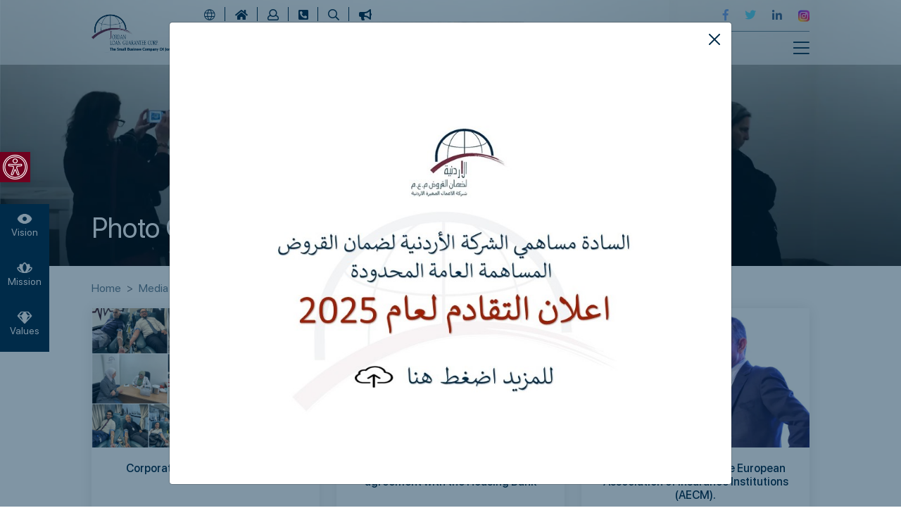

--- FILE ---
content_type: text/html; charset=UTF-8
request_url: https://www.jlgc.com/en/media
body_size: 7637
content:
<!DOCTYPE html>
<html lang="en">

<head>

    <meta name="robots" content="index, follow">
<link href="https://cdn.jsdelivr.net/gh/fancyapps/fancybox@3.5.7/dist/jquery.fancybox.min.css" rel="stylesheet">
<link href="/css/bootstrap.min.css?v=1675857866" rel="stylesheet">
<link href="/css/fontawesome-all.css?v=1675857866" rel="stylesheet">
<link href="/css/all.css?v=1675857866" rel="stylesheet">
<link href="/css/style.css?v=1681375590" rel="stylesheet">
<link href="/css/menu.css?v=1676468570" rel="stylesheet">
<link href="/css/animate.min.css?v=1675857866" rel="stylesheet">
<link href="/css/custom.css?v=1681371016" rel="stylesheet">
<link href="/css/annual-report.css?v=1675857866" rel="stylesheet">
<link href="/assets/e950a220/css/language-selector.css?v=1763278639" rel="stylesheet">
<link href="/assets/61b84ce8/css/activeform.css?v=1763278639" rel="stylesheet">
<link href="/css/accessibility-tools.css?v=1675857866" rel="stylesheet">
<style>
pre{
    display: block;
    margin-top: 0;
    margin-bottom: 1rem;
    overflow: hidden !important;
    font-size: .875em;
}</style>
    <meta charset="UTF-8">
    <meta name="referrer" content="no-referrer-when-downgrade">
    <meta name="viewport" content="width=device-width; initial-scale=1.0; maximum-scale=5.0;" />
    <meta name="format-detection" content="telephone=no">

    <meta name="csrf-param" content="_csrf">
<meta name="csrf-token" content="6ZyS5lDUjJKby6csLzANKdLPEoFLYw1BhXrgBcodH_u-5eKfH-3b68qf72lgV2hntZ18yhoxPzDIGJNgoUopsw==">
    <title>Photo Gallery - JLGC</title>
</head>
<body class="">



	<!--========================== Header ==========================-->

	<div class="fixed-navigation" style="">
		<div class="container">
			<div class="row fixed-navigation-header align-items-center" style="">
				<div class="col-8">
					<picture><source type="image/webp" srcset="/uploads/2023/01/logo-white.webp"><img class="" src="/uploads/2023/01/logo-white.png" alt="" loading="lazy"></picture>				</div>
				<div class="col-4 text-end">
					<a href="#"><i class="fal fa-times openmenu-full"></i></a>
				</div>
			</div>

			

    <div class="row" style="">


                    <div class="col-lg-3 col-md-6 opennav-box1">
                <h5>
                    <a class="" href="/en/jlgc">
                        JLGC                    </a>
                </h5>
                                    <ul>
                                                    <li>
                                <a href="/en/about-us"> About us </a>
                                                            </li>
                                                    <li>
                                <a href="/en/our-team/board-of-directory"> Board Of Directors  </a>
                                                            </li>
                                                    <li>
                                <a href="/en/our-team/executive-managment-team"> Executive Management </a>
                                                            </li>
                                                    <li>
                                <a href="/en/organizational-structure"> Organizational Structure </a>
                                                            </li>
                                                    <li>
                                <a href="/en/partners"> Partners </a>
                                                            </li>
                                            </ul>
                            </div>
                    <div class="col-lg-3 col-md-6 opennav-box1">
                <h5>
                    <a class="" href="/en/service/how-to-apply">
                        How To Apply                    </a>
                </h5>
                                    <ul>
                                                    <li>
                                <a href="/en/service/how-to-apply#tab-0"> Loan Guarantee </a>
                                                            </li>
                                                    <li>
                                <a href="/en/service/how-to-apply#tab-1"> Export Credit Insurance </a>
                                                            </li>
                                            </ul>
                            </div>
                    <div class="col-lg-3 col-md-6 opennav-box1">
                <h5>
                    <a class="" href="/en/media-center">
                        Media Center                    </a>
                </h5>
                                    <ul>
                                                    <li>
                                <a href="/en/news"> News and Events </a>
                                                            </li>
                                                    <li>
                                <a href="/en/media"> Gallery </a>
                                                                    <ul class="child-sub-menu">
                                                                                    <li>
                                                <a href="/en/video"> Videos </a>
                                            </li>
                                                                                    <li>
                                                <a href="/en/media"> Photo Albums </a>
                                            </li>
                                                                            </ul>
                                                            </li>
                                            </ul>
                            </div>
                    <div class="col-lg-3 col-md-6 opennav-box1">
                <h5>
                    <a class="" href="/en/career">
                        Careers                    </a>
                </h5>
                                    <ul>
                                                    <li>
                                <a href="/en/career"> Vacancies </a>
                                                            </li>
                                                    <li>
                                <a href="/en/career"> Submissions </a>
                                                            </li>
                                            </ul>
                            </div>
                    <div class="col-lg-3 col-md-6 opennav-box1">
                <h5>
                    <a class="disabled" href="/en/media">
                        Programs                    </a>
                </h5>
                                    <ul>
                                                    <li>
                                <a href="/en/service/loan-guarantee-programs"> Loan Guarantee </a>
                                                            </li>
                                                    <li>
                                <a href="/en/service/export-credit-insurance-programs"> Export Credit Insurance </a>
                                                            </li>
                                            </ul>
                            </div>
                    <div class="col-lg-3 col-md-6 opennav-box1">
                <h5>
                    <a class="" href="/en/publication/annual-reports">
                        Publications                    </a>
                </h5>
                                    <ul>
                                                    <li>
                                <a href="/en/publication/annual-reports"> Annual Reports </a>
                                                            </li>
                                                    <li>
                                <a href="/en/publication/financial-data"> Financial Statements </a>
                                                            </li>
                                                    <li>
                                <a href="/en/publication/policies"> Policies </a>
                                                            </li>
                                                    <li>
                                <a href="/en/publication/quarterly-and-semi-annual-reports"> Quarterly and Semi-Annual Reports </a>
                                                            </li>
                                            </ul>
                            </div>
                    <div class="col-lg-3 col-md-6 opennav-box1">
                <h5>
                    <a class="" href="/en/networks">
                        Networks                    </a>
                </h5>
                                    <ul>
                                                    <li>
                                <a href="/en/networks"> Domestic </a>
                                                            </li>
                                                    <li>
                                <a href="/en/networks"> Global </a>
                                                            </li>
                                            </ul>
                            </div>
                    <div class="col-lg-3 col-md-6 opennav-box1">
                <h5>
                    <a class="" href="/en/issf">
                        ISSF                    </a>
                </h5>
                                    <ul>
                                                    <li>
                                <a href="https://www.jlgc.com/uploads/2023/02/pom.pdf"> POM </a>
                                                            </li>
                                                    <li>
                                <a href="https://www.jlgc.com/uploads/2023/02/pad.pdf"> PAD </a>
                                                            </li>
                                                    <li>
                                <a href="https://www.jlgc.com/uploads/2023/02/tor.pdf"> TOR </a>
                                                            </li>
                                                    <li>
                                <a href="https://www.jlgc.com/uploads/2023/02/esmf-1.pdf"> ESMF </a>
                                                            </li>
                                            </ul>
                            </div>
                    <div class="col-lg-3 col-md-6 opennav-box1">
                <h5>
                    <a class="" href="/en/csr">
                        Corporate Social Responsibility                     </a>
                </h5>
                            </div>
            </div>
		</div>
	</div>


	<div class="main-banner-frame ">

    	<div class="header-panel wow fadeInDown" data-wow-delay="0.2s">
            <div class="container">
                <div class="row">
                    <div class="col-lg-12">
                    	<div class="header-main">
                            <div class="header-left">
								<a href="/en">
									<picture><source type="image/webp" srcset="/uploads/2025/04/jlgceng.webp"><img class="" src="/uploads/2025/04/jlgceng.png" alt="" loading="lazy"></picture>								</a>
							</div>

							<div class="header-right">
                                <div class="header-right1">
                                    <div class="header-right1-sub1">
										<ul>
											
                    <!-- <li class="lang-change gap"><a href=""></a></li> -->
            <!-- <li class="lang-change arab"><a href=""></a></li> -->

    

                        <li>
            <a href="/ar/media">
                <i class="fal fa-globe" title="change language"></i>
            </a>
        </li>
    
											

    
            <li>
            <a  href=/en  class="">
                <i class="fas fa-home" title="Home"></i>
            </a>
        </li>
            <li>
            <a  target='blank' rel='noopener noreferrer' href='https://wlg.jlgc.com:7005/jlgc/faces/LoginPage'   class="">
                <i class="far fa-user" title="Login page"></i>
            </a>
        </li>
            <li>
            <a  href=/en/contact-us  class="">
                <i class="fas fa-phone-square-alt" title="contact us"></i>
            </a>
        </li>
    
											<li>
												<a href="javascript:void(0);" class="myBtn">
													<i class="far fa-search" title="search"></i>
												</a>
											</li>
											<li>
												<a href="javascript:void(0);" id="to-show-popup">
													<i class="fas fa-bullhorn"></i>
												</a>
											</li>
										</ul>
                                    </div>
                                    <div class="header-right1-sub2">
										<ul>
																							<li><a target="blank" href="https://www.facebook.com/"><i class="fab fa-facebook-f"></i></a></li>
											
																							<li><a target="blank" rel="noopener noreferrer" href="https://twitter.com/"><i class="fab fa-twitter"></i></a></li>
																																		<li><a target="blank" rel="noopener noreferrer" href="https://www.linkedin.com/company/jordan-loan-guarantee-corporation-jlgc"><i class="fab fa-linkedin-in"></i></a></li>
																																		<li><a target="blank" rel="noopener noreferrer" href="https://www.instagram.com/"><picture><source type="image/webp" srcset="/images/Insta-svg.webp"><img class="" src="/images/Insta-svg.png" alt="" loading="lazy"></picture>                                                        </i></a></li>
																					</ul>
									</div>
                                </div>

                                <div class="header-right2">
                                    <div class="header-right2-sub1">
                                        <nav id="cssmenu" class="head_btm_menu">
											<ul>
												

    
            <li>
            
            <a href="/en/jlgc" class="" > JLGC </a>
            
                    </li>
            <li>
            
            <a href="/en#home-prog" class="" > Programs </a>
            
                    </li>
            <li>
            
            <a href="/en/service/how-to-apply" class="" > How to apply </a>
            
                    </li>
            <li>
            
            <a href="/en/publication/annual-reports" class="" > publications </a>
            
                    </li>
            <li>
            
            <a href="/en/media-center" class="" > Media Center </a>
            
                    </li>
            <li>
            
            <a href="/en/networks" class="" > Networks </a>
            
                    </li>
            <li>
            
            <a href="/en/career" class="" > Careers </a>
            
                    </li>
    											</ul>
                                        </nav>
                                    </div>

									<div class="header-right2-sub2">
										<a href="#"><i class="fal fa-bars"></i></a>
									</div>
                                </div>
                            </div>
                        </div>
                    </div>
                </div>
            </div>
        </div>

  	</div>


	
	<!--=========================== Search ===========================-->
	<div class="fullScreen">
		<div class="inputBox">
			<h3>What Are you Looking For ?</h3>
			<form id="w0" class="form-vertical kv-form-bs4" action="/en/search" method="post" role="form">
<input type="hidden" name="_csrf" value="6ZyS5lDUjJKby6csLzANKdLPEoFLYw1BhXrgBcodH_u-5eKfH-3b68qf72lgV2hntZ18yhoxPzDIGJNgoUopsw==">			
				<div class="search-panel"> 
					<input type="text" id="dynamicmodel-body" name="DynamicModel[body]" placeholder="Search Here">
					<button type="submit"><i class="far fa-search"></i></button>
				</div>

			</form>				
		</div>
		<div class="closeBtn"><i class="fal fa-times"></i></div>
	</div>







<span id="readspeakerDiv" >
        




	<div class="bannerframe-inner" style="background:url(/uploads/2023/01/banner-bg4.webp) no-repeat center center; background-size: cover;">
		<div class="container">
			<div class="row">
				<div class="col-lg-12">
					<p>  </p>
					<h1> Photo Gallery </h1>
				</div>
			</div>
		</div>
	</div>
	


    <div class="news-body">
	    <div class="container">

            
            
    <div class="row">
        <div class="col-lg-12">
            <nav style="--bs-breadcrumb-divider: '>';" aria-label="breadcrumb">
                <ol class="breadcrumb">
                                            <li class="breadcrumb-item">
                            <a href="/?language=en"> Home </a>
                        </li>
                                            <li class="breadcrumb-item">
                            <a href="/en/media-center"> Media Center </a>
                        </li>
                                        <li class="breadcrumb-item active" aria-current="page"> Photo Gallery</li>
                </ol>
            </nav>	
        </div>
    </div>
            <section id="items-section">
                <div id="items-container">
                    <div class="news-events-main photogallery">
                        <div class="row">

                                                            <div class="col-md-4">
                                    <div class="news-events-white">
                                        <div class="news-events-white-pics">
                                            <a class="for-fency"  href="https://www.jlgc.com/en/media/get-photos/35" data-bs-toggle="modal" data-bs-target="#myModal">
                                                <picture><source type="image/webp" srcset="/uploads/2023/03/befunky-collage000-6-cropped-1.webp"><img class="" src="/uploads/2023/03/befunky-collage000-6-cropped-1.jpg" alt="Corporate Social Responsibility" loading="lazy"></picture>                                            </a>
                                        </div>
                                        <div class="news-events-white-content">
                                            <h6> Corporate Social Responsibility </h6>
                                            <a class="viewdtls-btn for-fency" href="https://www.jlgc.com/en/media/get-photos/35" data-bs-toggle="modal" data-bs-target="#myModal" > View Details </a>
                                        </div>
                                    </div>
                                </div>
                                                            <div class="col-md-4">
                                    <div class="news-events-white">
                                        <div class="news-events-white-pics">
                                            <a class="for-fency"  href="https://www.jlgc.com/en/media/get-photos/33" data-bs-toggle="modal" data-bs-target="#myModal">
                                                <picture><source type="image/webp" srcset="/uploads/2023/02/robi00850.webp"><img class="" src="/uploads/2023/02/robi00850.jpeg" alt="Signing a fast track guarantee agreement with the Housing Bank" loading="lazy"></picture>                                            </a>
                                        </div>
                                        <div class="news-events-white-content">
                                            <h6> Signing a fast track guarantee agreement with the Housing Bank </h6>
                                            <a class="viewdtls-btn for-fency" href="https://www.jlgc.com/en/media/get-photos/33" data-bs-toggle="modal" data-bs-target="#myModal" > View Details </a>
                                        </div>
                                    </div>
                                </div>
                                                            <div class="col-md-4">
                                    <div class="news-events-white">
                                        <div class="news-events-white-pics">
                                            <a class="for-fency"  href="https://www.jlgc.com/en/media/get-photos/32" data-bs-toggle="modal" data-bs-target="#myModal">
                                                <picture><source type="image/webp" srcset="/uploads/2023/02/25820220915cschedlaecm0.webp"><img class="" src="/uploads/2023/02/25820220915cschedlaecm0.jpg" alt="Annual Conference of the European Association of Insurance Institutions (AECM)." loading="lazy"></picture>                                            </a>
                                        </div>
                                        <div class="news-events-white-content">
                                            <h6> Annual Conference of the European Association of Insurance Institutions (AECM). </h6>
                                            <a class="viewdtls-btn for-fency" href="https://www.jlgc.com/en/media/get-photos/32" data-bs-toggle="modal" data-bs-target="#myModal" > View Details </a>
                                        </div>
                                    </div>
                                </div>
                                                    </div>
                    </div>

                    <div class="row">
                        <div class="col-lg-12">
                            <nav aria-label="Page navigation example" class="by-ajax" data-section="#items-section" data-container="#items-container">
                                
<ul class="pagination"><li class="page-item prev disabled"><a class="page-link">&lt;</a></li>
<li class="page-item active"><a class="page-link" href="/en/media?page=1" data-page="0">1</a></li>
<li class="page-item"><a class="page-link" href="/en/media?page=2" data-page="1">2</a></li>
<li class="page-item"><a class="page-link" href="/en/media?page=3" data-page="2">3</a></li>
<li class="page-item"><a class="page-link" href="/en/media?page=4" data-page="3">4</a></li>
<li class="page-item"><a class="page-link" href="/en/media?page=5" data-page="4">5</a></li>
<li class="page-item"><a class="page-link" href="/en/media?page=6" data-page="5">6</a></li>
<li class="page-item"><a class="page-link" href="/en/media?page=7" data-page="6">7</a></li>
<li class="page-item"><a class="page-link" href="/en/media?page=8" data-page="7">8</a></li>
<li class="page-item"><a class="page-link" href="/en/media?page=9" data-page="8">9</a></li>
<li class="page-item"><a class="page-link" href="/en/media?page=10" data-page="9">10</a></li>
<li class="page-item next"><a class="page-link" href="/en/media?page=2" data-page="1">&gt;</a></li></ul>                            </nav>
                        </div>
                    </div>
                </div>
            </section>

        </div>
    </div>


</span>



<!--========================== Fix Elements ==========================-->


    

<!-- Accessibility Tools -->
<nav id="pojo-a11y-toolbar" class="pojo-a11y-toolbar-left" role="navigation">
    <div class="pojo-a11y-toolbar-toggle">

        <a class="pojo-a11y-toolbar-link pojo-a11y-toolbar-toggle-link" href="javascript:void(0);" title="Accessibility Tools" tabindex="-1">
            <span class="pojo-sr-only sr-only">Open toolbar</span>
            <img src="/images/accessibility.png" title="Accessibility">
        </a>
    </div>
    <div class="pojo-a11y-toolbar-overlay">
        <div class="pojo-a11y-toolbar-inner">
            <p class="pojo-a11y-toolbar-title">Accessibility Tools</p>

            <ul class="pojo-a11y-toolbar-items pojo-a11y-tools">
                <li class="pojo-a11y-toolbar-item">
                    <a href="#" class="pojo-a11y-toolbar-link pojo-a11y-btn-resize-font pojo-a11y-btn-resize-plus" data-action="resize-plus" data-action-group="resize" tabindex="-1">
                        <span class="pojo-a11y-toolbar-icon"><svg version="1.1" xmlns="http://www.w3.org/2000/svg" width="1em" viewBox="0 0 448 448"><path fill="currentColor" d="M256 200v16c0 4.25-3.75 8-8 8h-56v56c0 4.25-3.75 8-8 8h-16c-4.25 0-8-3.75-8-8v-56h-56c-4.25 0-8-3.75-8-8v-16c0-4.25 3.75-8 8-8h56v-56c0-4.25 3.75-8 8-8h16c4.25 0 8 3.75 8 8v56h56c4.25 0 8 3.75 8 8zM288 208c0-61.75-50.25-112-112-112s-112 50.25-112 112 50.25 112 112 112 112-50.25 112-112zM416 416c0 17.75-14.25 32-32 32-8.5 0-16.75-3.5-22.5-9.5l-85.75-85.5c-29.25 20.25-64.25 31-99.75 31-97.25 0-176-78.75-176-176s78.75-176 176-176 176 78.75 176 176c0 35.5-10.75 70.5-31 99.75l85.75 85.75c5.75 5.75 9.25 14 9.25 22.5z" "=""></path></svg></span><span class="pojo-a11y-toolbar-text">Increase Text</span>                              </a>
                </li>

                <li class="pojo-a11y-toolbar-item">
                    <a href="#" class="pojo-a11y-toolbar-link pojo-a11y-btn-resize-font pojo-a11y-btn-resize-minus" data-action="resize-minus" data-action-group="resize" tabindex="-1">
                        <span class="pojo-a11y-toolbar-icon"><svg version="1.1" xmlns="http://www.w3.org/2000/svg" width="1em" viewBox="0 0 448 448"><path fill="currentColor" d="M256 200v16c0 4.25-3.75 8-8 8h-144c-4.25 0-8-3.75-8-8v-16c0-4.25 3.75-8 8-8h144c4.25 0 8 3.75 8 8zM288 208c0-61.75-50.25-112-112-112s-112 50.25-112 112 50.25 112 112 112 112-50.25 112-112zM416 416c0 17.75-14.25 32-32 32-8.5 0-16.75-3.5-22.5-9.5l-85.75-85.5c-29.25 20.25-64.25 31-99.75 31-97.25 0-176-78.75-176-176s78.75-176 176-176 176 78.75 176 176c0 35.5-10.75 70.5-31 99.75l85.75 85.75c5.75 5.75 9.25 14 9.25 22.5z"></path></svg></span><span class="pojo-a11y-toolbar-text">Decrease Text</span>                              </a>
                </li>

                <li class="pojo-a11y-toolbar-item">
                    <a href="#" class="pojo-a11y-toolbar-link pojo-a11y-btn-background-group pojo-a11y-btn-grayscale" data-action="grayscale" data-action-group="schema" tabindex="-1">
                        <span class="pojo-a11y-toolbar-icon"><svg version="1.1" xmlns="http://www.w3.org/2000/svg" width="1em" viewBox="0 0 448 448"><path fill="currentColor" d="M15.75 384h-15.75v-352h15.75v352zM31.5 383.75h-8v-351.75h8v351.75zM55 383.75h-7.75v-351.75h7.75v351.75zM94.25 383.75h-7.75v-351.75h7.75v351.75zM133.5 383.75h-15.5v-351.75h15.5v351.75zM165 383.75h-7.75v-351.75h7.75v351.75zM180.75 383.75h-7.75v-351.75h7.75v351.75zM196.5 383.75h-7.75v-351.75h7.75v351.75zM235.75 383.75h-15.75v-351.75h15.75v351.75zM275 383.75h-15.75v-351.75h15.75v351.75zM306.5 383.75h-15.75v-351.75h15.75v351.75zM338 383.75h-15.75v-351.75h15.75v351.75zM361.5 383.75h-15.75v-351.75h15.75v351.75zM408.75 383.75h-23.5v-351.75h23.5v351.75zM424.5 383.75h-8v-351.75h8v351.75zM448 384h-15.75v-352h15.75v352z"></path></svg></span><span class="pojo-a11y-toolbar-text">Grayscale</span>                                </a>
                </li>

                <li class="pojo-a11y-toolbar-item">
                    <a href="#" class="pojo-a11y-toolbar-link pojo-a11y-btn-background-group pojo-a11y-btn-high-contrast" data-action="high-contrast" data-action-group="schema" tabindex="-1">
                        <span class="pojo-a11y-toolbar-icon"><svg version="1.1" xmlns="http://www.w3.org/2000/svg" width="1em" viewBox="0 0 448 448"><path fill="currentColor" d="M192 360v-272c-75 0-136 61-136 136s61 136 136 136zM384 224c0 106-86 192-192 192s-192-86-192-192 86-192 192-192 192 86 192 192z" "=""></path></svg></span><span class="pojo-a11y-toolbar-text">High Contrast</span>                                </a>
                </li>

                <li class="pojo-a11y-toolbar-item">
                    <a href="#" class="pojo-a11y-toolbar-link pojo-a11y-btn-background-group pojo-a11y-btn-negative-contrast" data-action="negative-contrast" data-action-group="schema" tabindex="-1">

                        <span class="pojo-a11y-toolbar-icon"><svg version="1.1" xmlns="http://www.w3.org/2000/svg" width="1em" viewBox="0 0 448 448"><path fill="currentColor" d="M416 240c-23.75-36.75-56.25-68.25-95.25-88.25 10 17 15.25 36.5 15.25 56.25 0 61.75-50.25 112-112 112s-112-50.25-112-112c0-19.75 5.25-39.25 15.25-56.25-39 20-71.5 51.5-95.25 88.25 42.75 66 111.75 112 192 112s149.25-46 192-112zM236 144c0-6.5-5.5-12-12-12-41.75 0-76 34.25-76 76 0 6.5 5.5 12 12 12s12-5.5 12-12c0-28.5 23.5-52 52-52 6.5 0 12-5.5 12-12zM448 240c0 6.25-2 12-5 17.25-46 75.75-130.25 126.75-219 126.75s-173-51.25-219-126.75c-3-5.25-5-11-5-17.25s2-12 5-17.25c46-75.5 130.25-126.75 219-126.75s173 51.25 219 126.75c3 5.25 5 11 5 17.25z"></path></svg></span><span class="pojo-a11y-toolbar-text">Negative Contrast</span>                          </a>
                </li>

                <li class="pojo-a11y-toolbar-item">
                    <a href="#" class="pojo-a11y-toolbar-link pojo-a11y-btn-background-group pojo-a11y-btn-light-background" data-action="light-background" data-action-group="schema" tabindex="-1">
                        <span class="pojo-a11y-toolbar-icon"><svg version="1.1" xmlns="http://www.w3.org/2000/svg" width="1em" viewBox="0 0 448 448"><path fill="currentColor" d="M184 144c0 4.25-3.75 8-8 8s-8-3.75-8-8c0-17.25-26.75-24-40-24-4.25 0-8-3.75-8-8s3.75-8 8-8c23.25 0 56 12.25 56 40zM224 144c0-50-50.75-80-96-80s-96 30-96 80c0 16 6.5 32.75 17 45 4.75 5.5 10.25 10.75 15.25 16.5 17.75 21.25 32.75 46.25 35.25 74.5h57c2.5-28.25 17.5-53.25 35.25-74.5 5-5.75 10.5-11 15.25-16.5 10.5-12.25 17-29 17-45zM256 144c0 25.75-8.5 48-25.75 67s-40 45.75-42 72.5c7.25 4.25 11.75 12.25 11.75 20.5 0 6-2.25 11.75-6.25 16 4 4.25 6.25 10 6.25 16 0 8.25-4.25 15.75-11.25 20.25 2 3.5 3.25 7.75 3.25 11.75 0 16.25-12.75 24-27.25 24-6.5 14.5-21 24-36.75 24s-30.25-9.5-36.75-24c-14.5 0-27.25-7.75-27.25-24 0-4 1.25-8.25 3.25-11.75-7-4.5-11.25-12-11.25-20.25 0-6 2.25-11.75 6.25-16-4-4.25-6.25-10-6.25-16 0-8.25 4.5-16.25 11.75-20.5-2-26.75-24.75-53.5-42-72.5s-25.75-41.25-25.75-67c0-68 64.75-112 128-112s128 44 128 112z"></path></svg></span><span class="pojo-a11y-toolbar-text">Light Background</span>                              </a>
                </li>

                <li class="pojo-a11y-toolbar-item">
                    <a href="#" class="pojo-a11y-toolbar-link pojo-a11y-btn-links-underline" data-action="links-underline" data-action-group="toggle" tabindex="-1">
                        <span class="pojo-a11y-toolbar-icon"><svg version="1.1" xmlns="http://www.w3.org/2000/svg" width="1em" viewBox="0 0 448 448"><path fill="currentColor" d="M364 304c0-6.5-2.5-12.5-7-17l-52-52c-4.5-4.5-10.75-7-17-7-7.25 0-13 2.75-18 8 8.25 8.25 18 15.25 18 28 0 13.25-10.75 24-24 24-12.75 0-19.75-9.75-28-18-5.25 5-8.25 10.75-8.25 18.25 0 6.25 2.5 12.5 7 17l51.5 51.75c4.5 4.5 10.75 6.75 17 6.75s12.5-2.25 17-6.5l36.75-36.5c4.5-4.5 7-10.5 7-16.75zM188.25 127.75c0-6.25-2.5-12.5-7-17l-51.5-51.75c-4.5-4.5-10.75-7-17-7s-12.5 2.5-17 6.75l-36.75 36.5c-4.5 4.5-7 10.5-7 16.75 0 6.5 2.5 12.5 7 17l52 52c4.5 4.5 10.75 6.75 17 6.75 7.25 0 13-2.5 18-7.75-8.25-8.25-18-15.25-18-28 0-13.25 10.75-24 24-24 12.75 0 19.75 9.75 28 18 5.25-5 8.25-10.75 8.25-18.25zM412 304c0 19-7.75 37.5-21.25 50.75l-36.75 36.5c-13.5 13.5-31.75 20.75-50.75 20.75-19.25 0-37.5-7.5-51-21.25l-51.5-51.75c-13.5-13.5-20.75-31.75-20.75-50.75 0-19.75 8-38.5 22-52.25l-22-22c-13.75 14-32.25 22-52 22-19 0-37.5-7.5-51-21l-52-52c-13.75-13.75-21-31.75-21-51 0-19 7.75-37.5 21.25-50.75l36.75-36.5c13.5-13.5 31.75-20.75 50.75-20.75 19.25 0 37.5 7.5 51 21.25l51.5 51.75c13.5 13.5 20.75 31.75 20.75 50.75 0 19.75-8 38.5-22 52.25l22 22c13.75-14 32.25-22 52-22 19 0 37.5 7.5 51 21l52 52c13.75 13.75 21 31.75 21 51z"></path></svg></span><span class="pojo-a11y-toolbar-text">Links Underline</span>                             </a>
                </li>

                <li class="pojo-a11y-toolbar-item">
                    <a href="#" class="pojo-a11y-toolbar-link pojo-a11y-btn-readable-font" data-action="readable-font" data-action-group="toggle" tabindex="-1">
                        <span class="pojo-a11y-toolbar-icon"><svg version="1.1" xmlns="http://www.w3.org/2000/svg" width="1em" viewBox="0 0 448 448"><path fill="currentColor" d="M181.25 139.75l-42.5 112.5c24.75 0.25 49.5 1 74.25 1 4.75 0 9.5-0.25 14.25-0.5-13-38-28.25-76.75-46-113zM0 416l0.5-19.75c23.5-7.25 49-2.25 59.5-29.25l59.25-154 70-181h32c1 1.75 2 3.5 2.75 5.25l51.25 120c18.75 44.25 36 89 55 133 11.25 26 20 52.75 32.5 78.25 1.75 4 5.25 11.5 8.75 14.25 8.25 6.5 31.25 8 43 12.5 0.75 4.75 1.5 9.5 1.5 14.25 0 2.25-0.25 4.25-0.25 6.5-31.75 0-63.5-4-95.25-4-32.75 0-65.5 2.75-98.25 3.75 0-6.5 0.25-13 1-19.5l32.75-7c6.75-1.5 20-3.25 20-12.5 0-9-32.25-83.25-36.25-93.5l-112.5-0.5c-6.5 14.5-31.75 80-31.75 89.5 0 19.25 36.75 20 51 22 0.25 4.75 0.25 9.5 0.25 14.5 0 2.25-0.25 4.5-0.5 6.75-29 0-58.25-5-87.25-5-3.5 0-8.5 1.5-12 2-15.75 2.75-31.25 3.5-47 3.5z"></path></svg></span><span class="pojo-a11y-toolbar-text">Readable Font</span>                                </a>
                </li>
                <li class="pojo-a11y-toolbar-item">
                    <a href="#" class="pojo-a11y-toolbar-link pojo-a11y-btn-reset" data-action="reset" tabindex="-1">
                        <span class="pojo-a11y-toolbar-icon"><svg version="1.1" xmlns="http://www.w3.org/2000/svg" width="1em" viewBox="0 0 448 448"><path fill="currentColor" d="M384 224c0 105.75-86.25 192-192 192-57.25 0-111.25-25.25-147.75-69.25-2.5-3.25-2.25-8 0.5-10.75l34.25-34.5c1.75-1.5 4-2.25 6.25-2.25 2.25 0.25 4.5 1.25 5.75 3 24.5 31.75 61.25 49.75 101 49.75 70.5 0 128-57.5 128-128s-57.5-128-128-128c-32.75 0-63.75 12.5-87 34.25l34.25 34.5c4.75 4.5 6 11.5 3.5 17.25-2.5 6-8.25 10-14.75 10h-112c-8.75 0-16-7.25-16-16v-112c0-6.5 4-12.25 10-14.75 5.75-2.5 12.75-1.25 17.25 3.5l32.5 32.25c35.25-33.25 83-53 132.25-53 105.75 0 192 86.25 192 192z"></path></svg></span>
                        <span class="pojo-a11y-toolbar-text">Reset</span>
                    </a>
                </li>
            </ul>
        </div>
    </div>
</nav>
<!-- Accessibility Tools -->    <div class="fixeditem">
        <ul>
            <li class="invisible">
                <a href="#">
                    <picture><source type="image/webp" srcset="/images/sidebaricon1.webp"><img class="" src="/images/sidebaricon1.png" alt="Accessibility" loading="lazy"></picture>                    <p> Accessibility </p>
                </a>
            </li>
                            <li>
                    <a href="/en/media" class="sidebar-ancho" >
                        <picture><source type="image/webp" srcset="/uploads/2023/01/vision.webp"><img class="" src="/uploads/2023/01/vision.png" alt="Vision" loading=""></picture>                        <p> Vision </p>
                    </a>
                    <div class=" brief-div bg-white side-bar-brief-div">
                        <p> To build the optimal model for credit guarantees and support to MSMEs. </p>
                    </div>
                </li>
                            <li>
                    <a href="/en/media" class="sidebar-ancho" >
                        <picture><source type="image/webp" srcset="/uploads/2023/01/mission.webp"><img class="" src="/uploads/2023/01/mission.png" alt="Mission" loading=""></picture>                        <p> Mission </p>
                    </a>
                    <div class=" brief-div bg-white side-bar-brief-div">
                        <p> Enhancing the opportunities for MSMEs to obtain appropriate credit by providing loan guarantee and enhancing Jordanian exports and domestic sales by providing credit insurance at sustainable basis. </p>
                    </div>
                </li>
                            <li>
                    <a href="/en/media" class="sidebar-ancho" >
                        <picture><source type="image/webp" srcset="/uploads/2023/01/values.webp"><img class="" src="/uploads/2023/01/values.png" alt="Values" loading=""></picture>                        <p> Values </p>
                    </a>
                    <div class=" brief-div bg-white side-bar-brief-div">
                        <p> Professional Commitment &nbsp;&nbsp;&nbsp;&nbsp;&nbsp; Integrity &nbsp;&nbsp;&nbsp;&nbsp;&nbsp; Empowerment &nbsp;&nbsp;&nbsp;&nbsp;&nbsp; Transparency  &nbsp;&nbsp;&nbsp;&nbsp;&nbsp; Team Work     &nbsp;&nbsp;&nbsp     Social Responsibility &nbsp; Trust </p>
                    </div>
                </li>
                    </ul>
    </div>



<!--========================== Footer ==========================-->
<footer style="direction: rtl!important;">

	<div class="footer-top">
		<div class="container">

			<div class="row">
				<div class="col-md-12">
					<div class="footer-top-main">
						<div class="footer-left">
                <a href="https://issfjo.com/" target="blank">
                  <img class="" src="/en/media" alt="" loading="lazy">                </a>
            </div>
						<div class="footer-mid">
                              <span>Designed And Developed By</span> <a target="blank" href="https://dot.jo/" class="dotjo"> dot.Jo </a> <span>2025</span>
              
            </div>

						<div class="footer-right">
							<ul>
                

    
            <li>
            <a href="/en/contact-us" class="" > Contact Us </a>
        </li>
            <li>
            <a href="/en/faq" class="" > FAQs </a>
        </li>
            <li>
            <a href="/en/complaint-suggestion" class="" > Complaints & Suggestions </a>
        </li>
            <li>
            <a href="/en/csr" class="" > CSR </a>
        </li>
    							</ul>
						</div>
					</div>
			  	</div>
			</div>
		</div>
	</div>
</footer>


                                <div id="pop-up-modal" class="modal fade" tabindex="-1">
                <div class="modal-dialog modal-dialog-centered">
                    <div class="modal-content popup_content" style="--popup-background-image:url()">
                        <div class="modal-header">
                            <button type="button" class="btn-close" data-bs-dismiss="modal" aria-label="Close"></button>
                        </div>
                        <div class="modal-body">
                            <div style="text-align:center;"> </div>
<div style="text-align:right;"><strong><a href="https://www.jlgc.com/ar/news/2025-2"><img src="/uploads/2025/10/whatsapp-image-2025-10-20-at-2237461dea4e17.jpg" alt="whatsapp-image-2025-10-20-at-2237461dea4e17.jpg" width="885" height="711" /></a>                                                      </strong></div>                        </div>
                    </div>
                </div>
            </div>
        


<!--============================= Scripts =============================-->
<a href="#" class="back-to-top" style="display: none;"><i class="fa fa-arrow-up" aria-hidden="true"></i></a>









<script src="/js/jquery.min.js?v=1675857866"></script>
<script src="https://cdn.jsdelivr.net/gh/fancyapps/fancybox@3.5.7/dist/jquery.fancybox.min.js"></script>
<script src="/assets/8f76e654/yii.js?v=1763278638"></script>
<script src="/js/bootstrap.bundle.min.js?v=1675857866"></script>
<script src="/js/menu.js?v=1675857866"></script>
<script src="/js/wow.js?v=1675857866"></script>
<script src="/js/custom.js?v=1681655799"></script>
<script src="/js/cascade-slider.js?v=1675857866"></script>
<script src="/assets/8f76e654/yii.activeForm.js?v=1763278638"></script>
<script src="/assets/61b84ce8/js/activeform.js?v=1763278639"></script>
<script src="/js/accessibility-tools.js?v=1675857866"></script>
<script src="/js/animatedModal.min.js?v=1675915532"></script>
<script>jQuery(function ($) {

    $(document).on("click",".for-fency",function(e){
        e.preventDefault();
        let url = $(this).attr('href');
        $.ajax({
                url: url,
                success: function(data, status){
                  $.fancybox.open(
                    jQuery.parseJSON(data)
                  , {
                    loop : true,
                    thumbs : {
                      autoStart : false
                    },
                  });
                  $('.fancybox-inner').each(function(){
                $(this).append('<div class="sharevia" style="top:50px;z-index:99999;left:200px;position: absolute"><ul><li><a class="no_margin" href="https://www.facebook.com/sharer.php?url=<?= https://www.jlgc.com/en/media/media ?>"><i class="fab fa-facebook-f"></i></a></li><li><a class="no_margin" href="https://twitter.com/share?url=<?= https://www.jlgc.com/en/media/media ?>" class="twitter"><i class="fab fa-twitter"></i></a></li><li><a class="no_margin" href="https://www.linkedin.com/shareArticle?mini=true&url=<?= https://www.jlgc.com/en/media/media ?>" class="linkedin"><i class="fab fa-linkedin-in"></i></a></li><li><a class="no_margin" href="mailto:?subject=share by email" class="email"><i class="fa fa-envelope"></i></a></li><li><a class="printBtn no_margin" href="javascript:void(0);" style="background-color: #0a0a0a!important;"><i class="fa fa-print"></i></a></li></ul></div>');
            });
                },
                error: function(data, status){
                    console.log("Data: " + data + "Status: " + status);
                }
        });
        return false;
    });

var $el=jQuery("#w0 .kv-hint-special");if($el.length){$el.each(function(){$(this).activeFieldHint()});}kvBs4InitForm();
jQuery('#w0').yiiActiveForm([], []);
$(document).ready(function(){
	window.onhashchange = function() {
		var url = window.location.href;
		var activeTab = url.substring(url.indexOf("#") + 1);
		if(activeTab.includes('tab')){
			window.location.reload()
		}
	}
});

    $(document).ready(function(){
    $('#pop-up-modal').modal('show');
    });

$(document).ready(function(){

});

});</script><script defer src="https://static.cloudflareinsights.com/beacon.min.js/vcd15cbe7772f49c399c6a5babf22c1241717689176015" integrity="sha512-ZpsOmlRQV6y907TI0dKBHq9Md29nnaEIPlkf84rnaERnq6zvWvPUqr2ft8M1aS28oN72PdrCzSjY4U6VaAw1EQ==" data-cf-beacon='{"version":"2024.11.0","token":"bbae463272cf4dc0890d89ce74359a56","r":1,"server_timing":{"name":{"cfCacheStatus":true,"cfEdge":true,"cfExtPri":true,"cfL4":true,"cfOrigin":true,"cfSpeedBrain":true},"location_startswith":null}}' crossorigin="anonymous"></script>
</body>
</html>



--- FILE ---
content_type: text/css
request_url: https://www.jlgc.com/css/bootstrap.min.css?v=1675857866
body_size: 33147
content:
@charset "UTF-8";/*!
 * Bootstrap v5.0.2 (https://getbootstrap.com/)
 * Copyright 2011-2021 The Bootstrap Authors
 * Copyright 2011-2021 Twitter, Inc.
 * Licensed under MIT (https://github.com/twbs/bootstrap/blob/main/LICENSE)
 */
:root {
--bs-blue:#0d6efd;
--bs-indigo:#6610f2;
--bs-purple:#6f42c1;
--bs-pink:#d63384;
--bs-red:#dc3545;
--bs-orange:#fd7e14;
--bs-yellow:#ffc107;
--bs-green:#198754;
--bs-teal:#20c997;
--bs-cyan:#0dcaf0;
--bs-white:#fff;
--bs-gray:#6c757d;
--bs-gray-dark:#343a40;
--bs-primary:#0d6efd;
--bs-secondary:#6c757d;
--bs-success:#198754;
--bs-info:#0dcaf0;
--bs-warning:#ffc107;
--bs-danger:#dc3545;
--bs-light:#f8f9fa;
--bs-dark:#212529;
--bs-font-sans-serif:system-ui, -apple-system, "Segoe UI", Roboto, "Helvetica Neue", Arial, "Noto Sans", "Liberation Sans", sans-serif, "Apple Color Emoji", "Segoe UI Emoji", "Segoe UI Symbol", "Noto Color Emoji";
--bs-font-monospace:SFMono-Regular, Menlo, Monaco, Consolas, "Liberation Mono", "Courier New", monospace;
--bs-gradient:linear-gradient(180deg, rgba(255, 255, 255, 0.15), rgba(255, 255, 255, 0))
}
*, ::after, ::before {
	box-sizing: border-box
}

@media (prefers-reduced-motion:no-preference) {
:root {
	scroll-behavior: smooth
}
}
body {
	margin: 0;
	font-family: var(--bs-font-sans-serif);
	font-size: 1rem;
	font-weight: 400;
	line-height: 1.5;
	color: #212529;
	background-color: #fff;
	-webkit-text-size-adjust: 100%;
	-webkit-tap-highlight-color: transparent
}
hr {
	margin: 1rem 0;
	color: inherit;
	background-color: currentColor;
	border: 0;
	opacity: .25
}
/*hr:not([size]) {
	height: 1px
}*/
.h1, .h2, .h3, .h4, .h5, .h6, h1, h2, h3, h4, h5, h6 {
	margin-top: 0;
	margin-bottom: .5rem;
	font-weight: 500;
	line-height: 1.2
}
.h1, h1 {
	font-size: calc(1.375rem + 1.5vw)
}

@media (min-width:1200px) {
.h1, h1 {
	font-size: 2.5rem
}
}
.h2, h2 {
	font-size: calc(1.325rem + .9vw)
}

@media (min-width:1200px) {
.h2, h2 {
	font-size: 2rem
}
}
.h3, h3 {
	font-size: calc(1.3rem + .6vw)
}

@media (min-width:1200px) {
.h3, h3 {
	font-size: 1.75rem
}
}
.h4, h4 {
	font-size: calc(1.275rem + .3vw)
}

@media (min-width:1200px) {
.h4, h4 {
	font-size: 1.5rem
}
}
.h5, h5 {
	font-size: 1.25rem
}
.h6, h6 {
	font-size: 1rem
}
p {
	margin-top: 0;
	margin-bottom: 1rem
}
abbr[data-bs-original-title], abbr[title] {
	-webkit-text-decoration: underline dotted;
	text-decoration: underline dotted;
	cursor: help;
	-webkit-text-decoration-skip-ink: none;
	text-decoration-skip-ink: none
}
address {
	margin-bottom: 1rem;
	font-style: normal;
	line-height: inherit
}
ol, ul {
	padding-left: 2rem
}
dl, ol, ul {
	margin-top: 0;
	margin-bottom: 1rem
}
ol ol, ol ul, ul ol, ul ul {
	margin-bottom: 0
}
dt {
	font-weight: 700
}
dd {
	margin-bottom: .5rem;
	margin-left: 0
}
blockquote {
	margin: 0 0 1rem
}
b, strong {
	font-weight: bolder
}
.small, small {
	font-size: .875em
}
.mark, mark {
	padding: .2em;
	background-color: #fcf8e3
}
sub, sup {
	position: relative;
	font-size: .75em;
	line-height: 0;
	vertical-align: baseline
}
sub {
	bottom: -.25em
}
sup {
	top: -.5em
}
a {
	color: #002B49;
	text-decoration: none
}
a:hover {
	color: #002B49;
}
a:not([href]):not([class]), a:not([href]):not([class]):hover {
	color: inherit;
	text-decoration: none
}
code, kbd, pre, samp {
	font-family: var(--bs-font-monospace);
	font-size: 1em;
	direction: ltr;
	unicode-bidi: bidi-override
}
pre {
	display: block;
	margin-top: 0;
	margin-bottom: 1rem;
	overflow: auto;
	font-size: .875em
}
pre code {
	font-size: inherit;
	color: inherit;
	word-break: normal
}
code {
	font-size: .875em;
	color: #d63384;
	word-wrap: break-word
}
a>code {
	color: inherit
}
kbd {
	padding: .2rem .4rem;
	font-size: .875em;
	color: #fff;
	background-color: #212529;
	border-radius: .2rem
}
kbd kbd {
	padding: 0;
	font-size: 1em;
	font-weight: 700
}
figure {
	margin: 0 0 1rem
}
img, svg {
	vertical-align: middle
}
table {
	caption-side: bottom;
	border-collapse: collapse
}
caption {
	padding-top: .5rem;
	padding-bottom: .5rem;
	color: #6c757d;
	text-align: left
}
th {
	/*text-align: inherit;*/
	
}
tbody, td, tfoot, th, thead, tr {
	border-color: inherit;
	border-style: solid;
	border-width: 0;font-weight: normal;text-align: center;font-size: 14px;
	border-right: 1px solid #d6dde1;
}
tbody tr td:last-child{ border:none !important;}


label {
	display: inline-block
}
button {
	border-radius: 0
}
button:focus:not(:focus-visible) {
	outline: 0
}
button, input, optgroup, select, textarea {
	margin: 0;
	font-size: inherit;
	line-height: inherit
}
button, select {
	text-transform: none
}
[role=button] {
	cursor: pointer
}
select {
	word-wrap: normal
}
select:disabled {
	opacity: 1
}
[list]::-webkit-calendar-picker-indicator {
display:none
}
[type=button], [type=reset], [type=submit], button {
	-webkit-appearance: button
}
[type=button]:not(:disabled), [type=reset]:not(:disabled), [type=submit]:not(:disabled), button:not(:disabled) {
	cursor: pointer
}
::-moz-focus-inner {
padding:0;
border-style:none
}
textarea {
	resize: vertical
}
fieldset {
	min-width: 0;
	padding: 0;
	margin: 0;
	border: 0
}
legend {
	float: left;
	width: 100%;
	padding: 0;
	margin-bottom: .5rem;
	font-size: calc(1.275rem + .3vw);
	line-height: inherit
}

@media (min-width:1200px) {
legend {
	font-size: 1.5rem
}
}
legend+* {
	clear: left
}
::-webkit-datetime-edit-day-field, ::-webkit-datetime-edit-fields-wrapper, ::-webkit-datetime-edit-hour-field, ::-webkit-datetime-edit-minute, ::-webkit-datetime-edit-month-field, ::-webkit-datetime-edit-text, ::-webkit-datetime-edit-year-field {
padding:0
}
::-webkit-inner-spin-button {
height:auto
}
[type=search] {
	outline-offset: -2px;
	-webkit-appearance: textfield
}
::-webkit-search-decoration {
-webkit-appearance:none
}
::-webkit-color-swatch-wrapper {
padding:0
}
::file-selector-button {
font:inherit
}
::-webkit-file-upload-button {
font:inherit;
-webkit-appearance:button
}
output {
	display: inline-block
}
iframe {
	border: 0
}
summary {
	display: list-item;
	cursor: pointer
}
progress {
	vertical-align: baseline
}
[hidden] {
	display: none!important
}
.lead {
	font-size: 1.25rem;
	font-weight: 300
}
.display-1 {
	font-size: calc(1.625rem + 4.5vw);
	font-weight: 300;
	line-height: 1.2
}

@media (min-width:1200px) {
.display-1 {
	font-size: 5rem
}
}
.display-2 {
	font-size: calc(1.575rem + 3.9vw);
	font-weight: 300;
	line-height: 1.2
}

@media (min-width:1200px) {
.display-2 {
	font-size: 4.5rem
}
}
.display-3 {
	font-size: calc(1.525rem + 3.3vw);
	font-weight: 300;
	line-height: 1.2
}

@media (min-width:1200px) {
.display-3 {
	font-size: 4rem
}
}
.display-4 {
	font-size: calc(1.475rem + 2.7vw);
	font-weight: 300;
	line-height: 1.2
}

@media (min-width:1200px) {
.display-4 {
	font-size: 3.5rem
}
}
.display-5 {
	font-size: calc(1.425rem + 2.1vw);
	font-weight: 300;
	line-height: 1.2
}

@media (min-width:1200px) {
.display-5 {
	font-size: 3rem
}
}
.display-6 {
	font-size: calc(1.375rem + 1.5vw);
	font-weight: 300;
	line-height: 1.2
}

@media (min-width:1200px) {
.display-6 {
	font-size: 2.5rem
}
}
.list-unstyled {
	padding-left: 0;
	list-style: none
}
.list-inline {
	padding-left: 0;
	list-style: none
}
.list-inline-item {
	display: inline-block
}
.list-inline-item:not(:last-child) {
	margin-right: .5rem
}
.initialism {
	font-size: .875em;
	text-transform: uppercase
}
.blockquote {
	margin-bottom: 1rem;
	font-size: 1.25rem
}
.blockquote>:last-child {
	margin-bottom: 0
}
.blockquote-footer {
	margin-top: -1rem;
	margin-bottom: 1rem;
	font-size: .875em;
	color: #6c757d
}
.blockquote-footer::before {
	content: "— "
}
.img-fluid {
	max-width: 100%;
	height: auto
}
.img-thumbnail {
	padding: .25rem;
	background-color: #fff;
	border: 1px solid #dee2e6;
	border-radius: .25rem;
	max-width: 100%;
	height: auto
}
.figure {
	display: inline-block
}
.figure-img {
	margin-bottom: .5rem;
	line-height: 1
}
.figure-caption {
	font-size: .875em;
	color: #6c757d
}
.container, .container-fluid, .container-lg, .container-md, .container-sm, .container-xl, .container-xxl {
	width: 100%;
	padding-right: var(--bs-gutter-x, 3.75rem);
	padding-left: var(--bs-gutter-x, 3.75rem);
	margin-right: auto;
	margin-left: auto
}

@media (min-width:576px) {
.container, .container-sm {
	max-width: 540px
}



}

@media (min-width:768px) {
.container, .container-md, .container-sm {
	max-width: 720px
}
}

@media (min-width:992px) {
.container, .container-lg, .container-md, .container-sm {
	max-width: 960px
}
}

@media (min-width:1200px) {
.container, .container-lg, .container-md, .container-sm, .container-xl {
	max-width: 1140px
}
}

@media (min-width:1400px) {
.container, .container-lg, .container-md, .container-sm, .container-xl, .container-xxl {
	max-width: 1320px
}
}

@media only screen and (max-width:767px) {
.container, .container-fluid, .container-lg, .container-md, .container-sm, .container-xl, .container-xxl {
	width: 100%;
	padding-right: var(--bs-gutter-x, .75rem);
	padding-left: var(--bs-gutter-x, .75rem);
	margin-right: auto;
	margin-left: auto
}

}
.row {
--bs-gutter-x:1.5rem;
--bs-gutter-y:0;
	display: flex;
	flex-wrap: wrap;
margin-top:calc(var(--bs-gutter-y) * -1);
margin-right:calc(var(--bs-gutter-x) * -.5);
margin-left:calc(var(--bs-gutter-x) * -.5)
}
.row>* {
	flex-shrink: 0;
	width: 100%;
	max-width: 100%;
padding-right:calc(var(--bs-gutter-x) * .5);
padding-left:calc(var(--bs-gutter-x) * .5);
	margin-top: var(--bs-gutter-y)
}
.col {
	flex: 1 0 0%
}
.row-cols-auto>* {
	flex: 0 0 auto;
	width: auto
}
.row-cols-1>* {
	flex: 0 0 auto;
	width: 100%
}
.row-cols-2>* {
	flex: 0 0 auto;
	width: 50%
}
.row-cols-3>* {
	flex: 0 0 auto;
	width: 33.3333333333%
}
.row-cols-4>* {
	flex: 0 0 auto;
	width: 25%
}
.row-cols-5>* {
	flex: 0 0 auto;
	width: 20%
}
.row-cols-6>* {
	flex: 0 0 auto;
	width: 16.6666666667%
}

@media (min-width:576px) {
.col-sm {
	flex: 1 0 0%
}
.row-cols-sm-auto>* {
	flex: 0 0 auto;
	width: auto
}
.row-cols-sm-1>* {
	flex: 0 0 auto;
	width: 100%
}
.row-cols-sm-2>* {
	flex: 0 0 auto;
	width: 50%
}
.row-cols-sm-3>* {
	flex: 0 0 auto;
	width: 33.3333333333%
}
.row-cols-sm-4>* {
	flex: 0 0 auto;
	width: 25%
}
.row-cols-sm-5>* {
	flex: 0 0 auto;
	width: 20%
}
.row-cols-sm-6>* {
	flex: 0 0 auto;
	width: 16.6666666667%
}
}

@media (min-width:768px) {
.col-md {
	flex: 1 0 0%
}
.row-cols-md-auto>* {
	flex: 0 0 auto;
	width: auto
}
.row-cols-md-1>* {
	flex: 0 0 auto;
	width: 100%
}
.row-cols-md-2>* {
	flex: 0 0 auto;
	width: 50%
}
.row-cols-md-3>* {
	flex: 0 0 auto;
	width: 33.3333333333%
}
.row-cols-md-4>* {
	flex: 0 0 auto;
	width: 25%
}
.row-cols-md-5>* {
	flex: 0 0 auto;
	width: 20%
}
.row-cols-md-6>* {
	flex: 0 0 auto;
	width: 16.6666666667%
}
}

@media (min-width:992px) {
.col-lg {
	flex: 1 0 0%
}
.row-cols-lg-auto>* {
	flex: 0 0 auto;
	width: auto
}
.row-cols-lg-1>* {
	flex: 0 0 auto;
	width: 100%
}
.row-cols-lg-2>* {
	flex: 0 0 auto;
	width: 50%
}
.row-cols-lg-3>* {
	flex: 0 0 auto;
	width: 33.3333333333%
}
.row-cols-lg-4>* {
	flex: 0 0 auto;
	width: 25%
}
.row-cols-lg-5>* {
	flex: 0 0 auto;
	width: 20%
}
.row-cols-lg-6>* {
	flex: 0 0 auto;
	width: 16.6666666667%
}
}

@media (min-width:1200px) {
.col-xl {
	flex: 1 0 0%
}
.row-cols-xl-auto>* {
	flex: 0 0 auto;
	width: auto
}
.row-cols-xl-1>* {
	flex: 0 0 auto;
	width: 100%
}
.row-cols-xl-2>* {
	flex: 0 0 auto;
	width: 50%
}
.row-cols-xl-3>* {
	flex: 0 0 auto;
	width: 33.3333333333%
}
.row-cols-xl-4>* {
	flex: 0 0 auto;
	width: 25%
}
.row-cols-xl-5>* {
	flex: 0 0 auto;
	width: 20%
}
.row-cols-xl-6>* {
	flex: 0 0 auto;
	width: 16.6666666667%
}
}

@media (min-width:1400px) {
.col-xxl {
	flex: 1 0 0%
}
.row-cols-xxl-auto>* {
	flex: 0 0 auto;
	width: auto
}
.row-cols-xxl-1>* {
	flex: 0 0 auto;
	width: 100%
}
.row-cols-xxl-2>* {
	flex: 0 0 auto;
	width: 50%
}
.row-cols-xxl-3>* {
	flex: 0 0 auto;
	width: 33.3333333333%
}
.row-cols-xxl-4>* {
	flex: 0 0 auto;
	width: 25%
}
.row-cols-xxl-5>* {
	flex: 0 0 auto;
	width: 20%
}
.row-cols-xxl-6>* {
	flex: 0 0 auto;
	width: 16.6666666667%
}
}
.col-auto {
	flex: 0 0 auto;
	width: auto
}
.col-1 {
	flex: 0 0 auto;
	width: 8.33333333%
}
.col-2 {
	flex: 0 0 auto;
	width: 16.66666667%
}
.col-3 {
	flex: 0 0 auto;
	width: 25%
}
.col-4 {
	flex: 0 0 auto;
	width: 33.33333333%
}
.col-5 {
	flex: 0 0 auto;
	width: 41.66666667%
}
.col-6 {
	flex: 0 0 auto;
	width: 50%
}
.col-7 {
	flex: 0 0 auto;
	width: 58.33333333%
}
.col-8 {
	flex: 0 0 auto;
	width: 66.66666667%
}
.col-9 {
	flex: 0 0 auto;
	width: 75%
}
.col-10 {
	flex: 0 0 auto;
	width: 83.33333333%
}
.col-11 {
	flex: 0 0 auto;
	width: 91.66666667%
}
.col-12 {
	flex: 0 0 auto;
	width: 100%
}
.offset-1 {
	margin-left: 8.33333333%
}
.offset-2 {
	margin-left: 16.66666667%
}
.offset-3 {
	margin-left: 25%
}
.offset-4 {
	margin-left: 33.33333333%
}
.offset-5 {
	margin-left: 41.66666667%
}
.offset-6 {
	margin-left: 50%
}
.offset-7 {
	margin-left: 58.33333333%
}
.offset-8 {
	margin-left: 66.66666667%
}
.offset-9 {
	margin-left: 75%
}
.offset-10 {
	margin-left: 83.33333333%
}
.offset-11 {
	margin-left: 91.66666667%
}
.g-0, .gx-0 {
--bs-gutter-x:0
}
.g-0, .gy-0 {
--bs-gutter-y:0
}
.g-1, .gx-1 {
--bs-gutter-x:0.25rem
}
.g-1, .gy-1 {
--bs-gutter-y:0.25rem
}
.g-2, .gx-2 {
--bs-gutter-x:0.5rem
}
.g-2, .gy-2 {
--bs-gutter-y:0.5rem
}
.g-3, .gx-3 {
--bs-gutter-x:1rem
}
.g-3, .gy-3 {
--bs-gutter-y:1rem
}
.g-4, .gx-4 {
--bs-gutter-x:1.5rem
}
.g-4, .gy-4 {
--bs-gutter-y:1.5rem
}
.g-5, .gx-5 {
--bs-gutter-x:3rem
}
.g-5, .gy-5 {
--bs-gutter-y:3rem
}

@media (min-width:576px) {
.col-sm-auto {
	flex: 0 0 auto;
	width: auto
}
.col-sm-1 {
	flex: 0 0 auto;
	width: 8.33333333%
}
.col-sm-2 {
	flex: 0 0 auto;
	width: 16.66666667%
}
.col-sm-3 {
	flex: 0 0 auto;
	width: 25%
}
.col-sm-4 {
	flex: 0 0 auto;
	width: 33.33333333%
}
.col-sm-5 {
	flex: 0 0 auto;
	width: 41.66666667%
}
.col-sm-6 {
	flex: 0 0 auto;
	width: 50%
}
.col-sm-7 {
	flex: 0 0 auto;
	width: 58.33333333%
}
.col-sm-8 {
	flex: 0 0 auto;
	width: 66.66666667%
}
.col-sm-9 {
	flex: 0 0 auto;
	width: 75%
}
.col-sm-10 {
	flex: 0 0 auto;
	width: 83.33333333%
}
.col-sm-11 {
	flex: 0 0 auto;
	width: 91.66666667%
}
.col-sm-12 {
	flex: 0 0 auto;
	width: 100%
}
.offset-sm-0 {
	margin-left: 0
}
.offset-sm-1 {
	margin-left: 8.33333333%
}
.offset-sm-2 {
	margin-left: 16.66666667%
}
.offset-sm-3 {
	margin-left: 25%
}
.offset-sm-4 {
	margin-left: 33.33333333%
}
.offset-sm-5 {
	margin-left: 41.66666667%
}
.offset-sm-6 {
	margin-left: 50%
}
.offset-sm-7 {
	margin-left: 58.33333333%
}
.offset-sm-8 {
	margin-left: 66.66666667%
}
.offset-sm-9 {
	margin-left: 75%
}
.offset-sm-10 {
	margin-left: 83.33333333%
}
.offset-sm-11 {
	margin-left: 91.66666667%
}
.g-sm-0, .gx-sm-0 {
--bs-gutter-x:0
}
.g-sm-0, .gy-sm-0 {
--bs-gutter-y:0
}
.g-sm-1, .gx-sm-1 {
--bs-gutter-x:0.25rem
}
.g-sm-1, .gy-sm-1 {
--bs-gutter-y:0.25rem
}
.g-sm-2, .gx-sm-2 {
--bs-gutter-x:0.5rem
}
.g-sm-2, .gy-sm-2 {
--bs-gutter-y:0.5rem
}
.g-sm-3, .gx-sm-3 {
--bs-gutter-x:1rem
}
.g-sm-3, .gy-sm-3 {
--bs-gutter-y:1rem
}
.g-sm-4, .gx-sm-4 {
--bs-gutter-x:1.5rem
}
.g-sm-4, .gy-sm-4 {
--bs-gutter-y:1.5rem
}
.g-sm-5, .gx-sm-5 {
--bs-gutter-x:3rem
}
.g-sm-5, .gy-sm-5 {
--bs-gutter-y:3rem
}
}

@media (min-width:768px) {
.col-md-auto {
	flex: 0 0 auto;
	width: auto
}
.col-md-1 {
	flex: 0 0 auto;
	width: 8.33333333%
}
.col-md-2 {
	flex: 0 0 auto;
	width: 16.66666667%
}
.col-md-3 {
	flex: 0 0 auto;
	width: 25%
}
.col-md-4 {
	flex: 0 0 auto;
	width: 33.33333333%
}
.col-md-5 {
	flex: 0 0 auto;
	width: 41.66666667%
}
.col-md-6 {
	flex: 0 0 auto;
	width: 50%
}
.col-md-7 {
	flex: 0 0 auto;
	width: 58.33333333%
}
.col-md-8 {
	flex: 0 0 auto;
	width: 66.66666667%
}
.col-md-9 {
	flex: 0 0 auto;
	width: 75%
}
.col-md-10 {
	flex: 0 0 auto;
	width: 83.33333333%
}
.col-md-11 {
	flex: 0 0 auto;
	width: 91.66666667%
}
.col-md-12 {
	flex: 0 0 auto;
	width: 100%
}
.offset-md-0 {
	margin-left: 0
}
.offset-md-1 {
	margin-left: 8.33333333%
}
.offset-md-2 {
	margin-left: 16.66666667%
}
.offset-md-3 {
	margin-left: 25%
}
.offset-md-4 {
	margin-left: 33.33333333%
}
.offset-md-5 {
	margin-left: 41.66666667%
}
.offset-md-6 {
	margin-left: 50%
}
.offset-md-7 {
	margin-left: 58.33333333%
}
.offset-md-8 {
	margin-left: 66.66666667%
}
.offset-md-9 {
	margin-left: 75%
}
.offset-md-10 {
	margin-left: 83.33333333%
}
.offset-md-11 {
	margin-left: 91.66666667%
}
.g-md-0, .gx-md-0 {
--bs-gutter-x:0
}
.g-md-0, .gy-md-0 {
--bs-gutter-y:0
}
.g-md-1, .gx-md-1 {
--bs-gutter-x:0.25rem
}
.g-md-1, .gy-md-1 {
--bs-gutter-y:0.25rem
}
.g-md-2, .gx-md-2 {
--bs-gutter-x:0.5rem
}
.g-md-2, .gy-md-2 {
--bs-gutter-y:0.5rem
}
.g-md-3, .gx-md-3 {
--bs-gutter-x:1rem
}
.g-md-3, .gy-md-3 {
--bs-gutter-y:1rem
}
.g-md-4, .gx-md-4 {
--bs-gutter-x:1.5rem
}
.g-md-4, .gy-md-4 {
--bs-gutter-y:1.5rem
}
.g-md-5, .gx-md-5 {
--bs-gutter-x:3rem
}
.g-md-5, .gy-md-5 {
--bs-gutter-y:3rem
}
}

@media (min-width:992px) {
.col-lg-auto {
	flex: 0 0 auto;
	width: auto
}
.col-lg-1 {
	flex: 0 0 auto;
	width: 8.33333333%
}
.col-lg-2 {
	flex: 0 0 auto;
	width: 16.66666667%
}
.col-lg-3 {
	flex: 0 0 auto;
	width: 25%
}
.col-lg-4 {
	flex: 0 0 auto;
	width: 33.33333333%
}
.col-lg-5 {
	flex: 0 0 auto;
	width: 41.66666667%
}
.col-lg-6 {
	flex: 0 0 auto;
	width: 50%
}
.col-lg-7 {
	flex: 0 0 auto;
	width: 58.33333333%
}
.col-lg-8 {
	flex: 0 0 auto;
	width: 66.66666667%
}
.col-lg-9 {
	flex: 0 0 auto;
	width: 75%
}
.col-lg-10 {
	flex: 0 0 auto;
	width: 83.33333333%
}
.col-lg-11 {
	flex: 0 0 auto;
	width: 91.66666667%
}
.col-lg-12 {
	flex: 0 0 auto;
	width: 100%
}
.offset-lg-0 {
	margin-left: 0
}
.offset-lg-1 {
	margin-left: 8.33333333%
}
.offset-lg-2 {
	margin-left: 16.66666667%
}
.offset-lg-3 {
	margin-left: 25%
}
.offset-lg-4 {
	margin-left: 33.33333333%
}
.offset-lg-5 {
	margin-left: 41.66666667%
}
.offset-lg-6 {
	margin-left: 50%
}
.offset-lg-7 {
	margin-left: 58.33333333%
}
.offset-lg-8 {
	margin-left: 66.66666667%
}
.offset-lg-9 {
	margin-left: 75%
}
.offset-lg-10 {
	margin-left: 83.33333333%
}
.offset-lg-11 {
	margin-left: 91.66666667%
}
.g-lg-0, .gx-lg-0 {
--bs-gutter-x:0
}
.g-lg-0, .gy-lg-0 {
--bs-gutter-y:0
}
.g-lg-1, .gx-lg-1 {
--bs-gutter-x:0.25rem
}
.g-lg-1, .gy-lg-1 {
--bs-gutter-y:0.25rem
}
.g-lg-2, .gx-lg-2 {
--bs-gutter-x:0.5rem
}
.g-lg-2, .gy-lg-2 {
--bs-gutter-y:0.5rem
}
.g-lg-3, .gx-lg-3 {
--bs-gutter-x:1rem
}
.g-lg-3, .gy-lg-3 {
--bs-gutter-y:1rem
}
.g-lg-4, .gx-lg-4 {
--bs-gutter-x:1.5rem
}
.g-lg-4, .gy-lg-4 {
--bs-gutter-y:1.5rem
}
.g-lg-5, .gx-lg-5 {
--bs-gutter-x:3rem
}
.g-lg-5, .gy-lg-5 {
--bs-gutter-y:3rem
}
}

@media (min-width:1200px) {
.col-xl-auto {
	flex: 0 0 auto;
	width: auto
}
.col-xl-1 {
	flex: 0 0 auto;
	width: 8.33333333%
}
.col-xl-2 {
	flex: 0 0 auto;
	width: 16.66666667%
}
.col-xl-3 {
	flex: 0 0 auto;
	width: 25%
}
.col-xl-4 {
	flex: 0 0 auto;
	width: 33.33333333%
}
.col-xl-5 {
	flex: 0 0 auto;
	width: 41.66666667%
}
.col-xl-6 {
	flex: 0 0 auto;
	width: 50%
}
.col-xl-7 {
	flex: 0 0 auto;
	width: 58.33333333%
}
.col-xl-8 {
	flex: 0 0 auto;
	width: 66.66666667%
}
.col-xl-9 {
	flex: 0 0 auto;
	width: 75%
}
.col-xl-10 {
	flex: 0 0 auto;
	width: 83.33333333%
}
.col-xl-11 {
	flex: 0 0 auto;
	width: 91.66666667%
}
.col-xl-12 {
	flex: 0 0 auto;
	width: 100%
}
.offset-xl-0 {
	margin-left: 0
}
.offset-xl-1 {
	margin-left: 8.33333333%
}
.offset-xl-2 {
	margin-left: 16.66666667%
}
.offset-xl-3 {
	margin-left: 25%
}
.offset-xl-4 {
	margin-left: 33.33333333%
}
.offset-xl-5 {
	margin-left: 41.66666667%
}
.offset-xl-6 {
	margin-left: 50%
}
.offset-xl-7 {
	margin-left: 58.33333333%
}
.offset-xl-8 {
	margin-left: 66.66666667%
}
.offset-xl-9 {
	margin-left: 75%
}
.offset-xl-10 {
	margin-left: 83.33333333%
}
.offset-xl-11 {
	margin-left: 91.66666667%
}
.g-xl-0, .gx-xl-0 {
--bs-gutter-x:0
}
.g-xl-0, .gy-xl-0 {
--bs-gutter-y:0
}
.g-xl-1, .gx-xl-1 {
--bs-gutter-x:0.25rem
}
.g-xl-1, .gy-xl-1 {
--bs-gutter-y:0.25rem
}
.g-xl-2, .gx-xl-2 {
--bs-gutter-x:0.5rem
}
.g-xl-2, .gy-xl-2 {
--bs-gutter-y:0.5rem
}
.g-xl-3, .gx-xl-3 {
--bs-gutter-x:1rem
}
.g-xl-3, .gy-xl-3 {
--bs-gutter-y:1rem
}
.g-xl-4, .gx-xl-4 {
--bs-gutter-x:1.5rem
}
.g-xl-4, .gy-xl-4 {
--bs-gutter-y:1.5rem
}
.g-xl-5, .gx-xl-5 {
--bs-gutter-x:3rem
}
.g-xl-5, .gy-xl-5 {
--bs-gutter-y:3rem
}
}

@media (min-width:1400px) {
.col-xxl-auto {
	flex: 0 0 auto;
	width: auto
}
.col-xxl-1 {
	flex: 0 0 auto;
	width: 8.33333333%
}
.col-xxl-2 {
	flex: 0 0 auto;
	width: 16.66666667%
}
.col-xxl-3 {
	flex: 0 0 auto;
	width: 25%
}
.col-xxl-4 {
	flex: 0 0 auto;
	width: 33.33333333%
}
.col-xxl-5 {
	flex: 0 0 auto;
	width: 41.66666667%
}
.col-xxl-6 {
	flex: 0 0 auto;
	width: 50%
}
.col-xxl-7 {
	flex: 0 0 auto;
	width: 58.33333333%
}
.col-xxl-8 {
	flex: 0 0 auto;
	width: 66.66666667%
}
.col-xxl-9 {
	flex: 0 0 auto;
	width: 75%
}
.col-xxl-10 {
	flex: 0 0 auto;
	width: 83.33333333%
}
.col-xxl-11 {
	flex: 0 0 auto;
	width: 91.66666667%
}
.col-xxl-12 {
	flex: 0 0 auto;
	width: 100%
}
.offset-xxl-0 {
	margin-left: 0
}
.offset-xxl-1 {
	margin-left: 8.33333333%
}
.offset-xxl-2 {
	margin-left: 16.66666667%
}
.offset-xxl-3 {
	margin-left: 25%
}
.offset-xxl-4 {
	margin-left: 33.33333333%
}
.offset-xxl-5 {
	margin-left: 41.66666667%
}
.offset-xxl-6 {
	margin-left: 50%
}
.offset-xxl-7 {
	margin-left: 58.33333333%
}
.offset-xxl-8 {
	margin-left: 66.66666667%
}
.offset-xxl-9 {
	margin-left: 75%
}
.offset-xxl-10 {
	margin-left: 83.33333333%
}
.offset-xxl-11 {
	margin-left: 91.66666667%
}
.g-xxl-0, .gx-xxl-0 {
--bs-gutter-x:0
}
.g-xxl-0, .gy-xxl-0 {
--bs-gutter-y:0
}
.g-xxl-1, .gx-xxl-1 {
--bs-gutter-x:0.25rem
}
.g-xxl-1, .gy-xxl-1 {
--bs-gutter-y:0.25rem
}
.g-xxl-2, .gx-xxl-2 {
--bs-gutter-x:0.5rem
}
.g-xxl-2, .gy-xxl-2 {
--bs-gutter-y:0.5rem
}
.g-xxl-3, .gx-xxl-3 {
--bs-gutter-x:1rem
}
.g-xxl-3, .gy-xxl-3 {
--bs-gutter-y:1rem
}
.g-xxl-4, .gx-xxl-4 {
--bs-gutter-x:1.5rem
}
.g-xxl-4, .gy-xxl-4 {
--bs-gutter-y:1.5rem
}
.g-xxl-5, .gx-xxl-5 {
--bs-gutter-x:3rem
}
.g-xxl-5, .gy-xxl-5 {
--bs-gutter-y:3rem
}
}
.table {
--bs-table-bg:transparent;
--bs-table-accent-bg:transparent;
--bs-table-striped-color:#212529;
--bs-table-striped-bg:#eff2f4;
--bs-table-active-color:#212529;
--bs-table-active-bg:rgba(0, 0, 0, 0.1);
--bs-table-hover-color:#212529;
--bs-table-hover-bg:rgba(0, 0, 0, 0.075);
	width: 100%;
	margin-bottom: 1rem;
	color: #1D2A42;
	vertical-align: top;
	border-color: #8e94a0;
}
.table>:not(caption)>*>* {
	padding: .8rem .8rem;
	background-color: var(--bs-table-bg);
	border-bottom-width: 0px;
	box-shadow: inset 0 0 0 9999px var(--bs-table-accent-bg)
}
.table>tbody {
	vertical-align: inherit
}
.table>thead {
	vertical-align: middle;
background: #002b49;
color: #fff;
}
.table>:not(:last-child)>:last-child>* {
	border-bottom-color: currentColor
}
.caption-top {
	caption-side: top
}
.table-sm>:not(caption)>*>* {
	padding: .25rem .25rem
}
.table-bordered>:not(caption)>* {
	border-width: 1px 0
}
.table-bordered>:not(caption)>*>* {
	border-width: 0 1px
}
.table-borderless>:not(caption)>*>* {
	border-bottom-width: 0
}
.table-striped>tbody>tr:nth-child(even) {
--bs-table-accent-bg:var(--bs-table-striped-bg);
	color: var(--bs-table-striped-color)
}
.table-active {
--bs-table-accent-bg:var(--bs-table-active-bg);
	color: var(--bs-table-active-color)
}
.table-hover>tbody>tr:hover {
--bs-table-accent-bg:var(--bs-table-hover-bg);
	color: var(--bs-table-hover-color)
}
.table-primary {
--bs-table-bg:#cfe2ff;
--bs-table-striped-bg:#c5d7f2;
--bs-table-striped-color:#000;
--bs-table-active-bg:#bacbe6;
--bs-table-active-color:#000;
--bs-table-hover-bg:#bfd1ec;
--bs-table-hover-color:#000;
	color: #000;
	border-color: #bacbe6
}
.table-secondary {
--bs-table-bg:#e2e3e5;
--bs-table-striped-bg:#d7d8da;
--bs-table-striped-color:#000;
--bs-table-active-bg:#cbccce;
--bs-table-active-color:#000;
--bs-table-hover-bg:#d1d2d4;
--bs-table-hover-color:#000;
	color: #000;
	border-color: #cbccce
}
.table-success {
--bs-table-bg:#d1e7dd;
--bs-table-striped-bg:#c7dbd2;
--bs-table-striped-color:#000;
--bs-table-active-bg:#bcd0c7;
--bs-table-active-color:#000;
--bs-table-hover-bg:#c1d6cc;
--bs-table-hover-color:#000;
	color: #000;
	border-color: #bcd0c7
}
.table-info {
--bs-table-bg:#cff4fc;
--bs-table-striped-bg:#c5e8ef;
--bs-table-striped-color:#000;
--bs-table-active-bg:#badce3;
--bs-table-active-color:#000;
--bs-table-hover-bg:#bfe2e9;
--bs-table-hover-color:#000;
	color: #000;
	border-color: #badce3
}
.table-warning {
--bs-table-bg:#fff3cd;
--bs-table-striped-bg:#f2e7c3;
--bs-table-striped-color:#000;
--bs-table-active-bg:#e6dbb9;
--bs-table-active-color:#000;
--bs-table-hover-bg:#ece1be;
--bs-table-hover-color:#000;
	color: #000;
	border-color: #e6dbb9
}
.table-danger {
--bs-table-bg:#f8d7da;
--bs-table-striped-bg:#eccccf;
--bs-table-striped-color:#000;
--bs-table-active-bg:#dfc2c4;
--bs-table-active-color:#000;
--bs-table-hover-bg:#e5c7ca;
--bs-table-hover-color:#000;
	color: #000;
	border-color: #dfc2c4
}
.table-light {
--bs-table-bg:#f8f9fa;
--bs-table-striped-bg:#ecedee;
--bs-table-striped-color:#000;
--bs-table-active-bg:#dfe0e1;
--bs-table-active-color:#000;
--bs-table-hover-bg:#e5e6e7;
--bs-table-hover-color:#000;
	color: #000;
	border-color: #dfe0e1
}
.table-dark {
--bs-table-bg:#212529;
--bs-table-striped-bg:#2c3034;
--bs-table-striped-color:#fff;
--bs-table-active-bg:#373b3e;
--bs-table-active-color:#fff;
--bs-table-hover-bg:#323539;
--bs-table-hover-color:#fff;
	color: #fff;
	border-color: #373b3e
}
.table-responsive {
	overflow-x: auto;
	-webkit-overflow-scrolling: touch
}

@media (max-width:575.98px) {
.table-responsive-sm {
	overflow-x: auto;
	-webkit-overflow-scrolling: touch
}
}

@media (max-width:767.98px) {
.table-responsive-md {
	overflow-x: auto;
	-webkit-overflow-scrolling: touch
}
}

@media (max-width:991.98px) {
.table-responsive-lg {
	overflow-x: auto;
	-webkit-overflow-scrolling: touch
}
}

@media (max-width:1199.98px) {
.table-responsive-xl {
	overflow-x: auto;
	-webkit-overflow-scrolling: touch
}
}

@media (max-width:1399.98px) {
.table-responsive-xxl {
	overflow-x: auto;
	-webkit-overflow-scrolling: touch
}
}
.form-label {
	margin-bottom: .5rem
}
.col-form-label {
	padding-top: calc(.375rem + 1px);
	padding-bottom: calc(.375rem + 1px);
	margin-bottom: 0;
	font-size: inherit;
	line-height: 1.5
}
.col-form-label-lg {
	padding-top: calc(.5rem + 1px);
	padding-bottom: calc(.5rem + 1px);
	font-size: 1.25rem
}
.col-form-label-sm {
	padding-top: calc(.25rem + 1px);
	padding-bottom: calc(.25rem + 1px);
	font-size: .875rem
}
.form-text {
	margin-top: .25rem;
	font-size: .875em;
	color: #6c757d
}
.form-control {
	display: block;
	width: 100%;
	padding: .375rem .95rem;
	font-size: 12px;
	font-weight: 400;
	line-height: 1.5;
	color: #1D2A42;
	background-color: #f9f9f9;
	background-clip: padding-box;
	border: 1px solid #CDCDCD;
	-webkit-appearance: none;
	-moz-appearance: none;
	appearance: none;
	border-radius: 0px; min-height:40px;
	transition: border-color .15s ease-in-out, box-shadow .15s ease-in-out
}

@media (prefers-reduced-motion:reduce) {
.form-control {
	transition: none
}
}
.form-control[type=file] {
	overflow: hidden
}
.form-control[type=file]:not(:disabled):not([readonly]) {
	cursor: pointer
}
.form-control:focus {
	color: #212529;
	background-color: #fff;
	border-color: #86b7fe;
	outline: 0;
	box-shadow: 0 0 0 .25rem rgba(13,110,253,.25)
}
.form-control::-webkit-date-and-time-value {
height:1.5em
}
.form-control::-moz-placeholder {
color:#6c757d;
opacity:1
}
.form-control::placeholder {
color:#6c757d;
opacity:1
}
.form-control:disabled, .form-control[readonly] {
	background-color: #e9ecef;
	opacity: 1
}
.form-control::file-selector-button {
padding:.375rem .75rem;
margin:-.375rem -.75rem;
-webkit-margin-end:.75rem;
margin-inline-end:.75rem;
color:#212529;
background-color:#e9ecef;
pointer-events:none;
border-color:inherit;
border-style:solid;
border-width:0;
border-inline-end-width:1px;
border-radius:0;
transition:color .15s ease-in-out, background-color .15s ease-in-out, border-color .15s ease-in-out, box-shadow .15s ease-in-out
}

@media (prefers-reduced-motion:reduce) {
.form-control::file-selector-button {
transition:none
}
}
.form-control:hover:not(:disabled):not([readonly])::file-selector-button {
background-color:#dde0e3
}
.form-control::-webkit-file-upload-button {
padding:.375rem .75rem;
margin:-.375rem -.75rem;
-webkit-margin-end:.75rem;
margin-inline-end:.75rem;
color:#212529;
background-color:#e9ecef;
pointer-events:none;
border-color:inherit;
border-style:solid;
border-width:0;
border-inline-end-width:1px;
border-radius:0;
-webkit-transition:color .15s ease-in-out, background-color .15s ease-in-out, border-color .15s ease-in-out, box-shadow .15s ease-in-out;
transition:color .15s ease-in-out, background-color .15s ease-in-out, border-color .15s ease-in-out, box-shadow .15s ease-in-out
}

@media (prefers-reduced-motion:reduce) {
.form-control::-webkit-file-upload-button {
-webkit-transition:none;
transition:none
}
}
.form-control:hover:not(:disabled):not([readonly])::-webkit-file-upload-button {
background-color:#dde0e3
}
.form-control-plaintext {
	display: block;
	width: 100%;
	padding: .375rem 0;
	margin-bottom: 0;
	line-height: 1.5;
	color: #212529;
	background-color: transparent;
	border: solid transparent;
	border-width: 1px 0
}
.form-control-plaintext.form-control-lg, .form-control-plaintext.form-control-sm {
	padding-right: 0;
	padding-left: 0
}
.form-control-sm {
min-height:calc(1.5em + (.5rem + 2px));
	padding: .25rem .5rem;
	font-size: .875rem;
	border-radius: .2rem
}
.form-control-sm::file-selector-button {
padding:.25rem .5rem;
margin:-.25rem -.5rem;
-webkit-margin-end:.5rem;
margin-inline-end:.5rem
}
.form-control-sm::-webkit-file-upload-button {
padding:.25rem .5rem;
margin:-.25rem -.5rem;
-webkit-margin-end:.5rem;
margin-inline-end:.5rem
}
.form-control-lg {
min-height:calc(1.5em + (1rem + 2px));
	padding: .5rem 1rem;
	font-size: 1.25rem;
	border-radius: .3rem
}
.form-control-lg::file-selector-button {
padding:.5rem 1rem;
margin:-.5rem -1rem;
-webkit-margin-end:1rem;
margin-inline-end:1rem
}
.form-control-lg::-webkit-file-upload-button {
padding:.5rem 1rem;
margin:-.5rem -1rem;
-webkit-margin-end:1rem;
margin-inline-end:1rem
}
textarea.form-control {
height: 60px;
resize: none;
}
textarea.form-control-sm {
min-height:calc(1.5em + (.5rem + 2px))
}
textarea.form-control-lg {
min-height:calc(1.5em + (1rem + 2px))
}
.form-control-color {
	max-width: 3rem;
	height: auto;
	padding: .375rem
}
.form-control-color:not(:disabled):not([readonly]) {
	cursor: pointer
}
.form-control-color::-moz-color-swatch {
height:1.5em;
border-radius:.25rem
}
.form-control-color::-webkit-color-swatch {
height:1.5em;
border-radius:.25rem
}
.form-select {
	display: block;
	width: 100%;
	padding: .375rem 2.25rem .375rem .75rem;
	-moz-padding-start: calc(0.75rem - 3px);
	font-size: 14px;
	font-weight: 400;
	line-height: 1.5;
	color: #aeadae;
	background-color: #fff;
	background-image: url("data:image/svg+xml,%3csvg xmlns='http://www.w3.org/2000/svg' viewBox='0 0 16 16'%3e%3cpath fill='none' stroke='%23343a40' stroke-linecap='round' stroke-linejoin='round' stroke-width='2' d='M2 5l6 6 6-6'/%3e%3c/svg%3e");
	background-repeat: no-repeat;
	background-position: right .75rem center;
	background-size: 16px 12px;
	border: 1px solid rgba(53,52,52,0.2);
	border-radius: .25rem;
	transition: border-color .15s ease-in-out, box-shadow .15s ease-in-out;
	-webkit-appearance: none;
	-moz-appearance: none;
	appearance: none;height: 50px;
}

@media (prefers-reduced-motion:reduce) {
.form-select {
	transition: none
}
}
.form-select:focus {
	border-color: #86b7fe;
	outline: 0;
	box-shadow: 0 0 0 .25rem rgba(13,110,253,.25)
}
.form-select[multiple], .form-select[size]:not([size="1"]) {
	padding-right: .75rem;
	background-image: none
}
.form-select:disabled {
	background-color: #e9ecef
}
.form-select:-moz-focusring {
color:transparent;
text-shadow:0 0 0 #212529
}
.form-select-sm {
	padding-top: .25rem;
	padding-bottom: .25rem;
	padding-left: .5rem;
	font-size: .875rem
}
.form-select-lg {
	padding-top: .5rem;
	padding-bottom: .5rem;
	padding-left: 1rem;
	font-size: 1.25rem
}
.form-check {
	display: block;
	min-height: 1.5rem;
	padding-left: 1.5em;
	margin-bottom: .125rem
}
.form-check .form-check-input {
	float: left;
	margin-left: -1.5em
}
.form-check-input {
	width: 1em;
	height: 1em;
	margin-top: .25em;
	vertical-align: top;
	background-color: #fff;
	background-repeat: no-repeat;
	background-position: center;
	background-size: contain;
	border: 1px solid rgba(0,0,0,.25);
	-webkit-appearance: none;
	-moz-appearance: none;
	appearance: none;
	-webkit-print-color-adjust: exact;
	color-adjust: exact
}
.form-check-input[type=checkbox] {
	border-radius: .25em
}
.form-check-input[type=radio] {
	border-radius: 50%
}
.form-check-input:active {
	filter: brightness(90%)
}
.form-check-input:focus {
	border-color: #86b7fe;
	outline: 0;
	box-shadow: 0 0 0 .25rem rgba(13,110,253,.25)
}
.form-check-input:checked {
	background-color: #0d6efd;
	border-color: #0d6efd
}
.form-check-input:checked[type=checkbox] {
	background-image: url("data:image/svg+xml,%3csvg xmlns='http://www.w3.org/2000/svg' viewBox='0 0 20 20'%3e%3cpath fill='none' stroke='%23fff' stroke-linecap='round' stroke-linejoin='round' stroke-width='3' d='M6 10l3 3l6-6'/%3e%3c/svg%3e")
}
.form-check-input:checked[type=radio] {
	background-image: url("data:image/svg+xml,%3csvg xmlns='http://www.w3.org/2000/svg' viewBox='-4 -4 8 8'%3e%3ccircle r='2' fill='%23fff'/%3e%3c/svg%3e")
}
.form-check-input[type=checkbox]:indeterminate {
	background-color: #0d6efd;
	border-color: #0d6efd;
	background-image: url("data:image/svg+xml,%3csvg xmlns='http://www.w3.org/2000/svg' viewBox='0 0 20 20'%3e%3cpath fill='none' stroke='%23fff' stroke-linecap='round' stroke-linejoin='round' stroke-width='3' d='M6 10h8'/%3e%3c/svg%3e")
}
.form-check-input:disabled {
	pointer-events: none;
	filter: none;
	opacity: .5
}
.form-check-input:disabled~.form-check-label, .form-check-input[disabled]~.form-check-label {
	opacity: .5
}
.form-switch {
	padding-left: 2.5em
}
.form-switch .form-check-input {
	width: 2em;
	margin-left: -2.5em;
	background-image: url("data:image/svg+xml,%3csvg xmlns='http://www.w3.org/2000/svg' viewBox='-4 -4 8 8'%3e%3ccircle r='3' fill='rgba%280, 0, 0, 0.25%29'/%3e%3c/svg%3e");
	background-position: left center;
	border-radius: 2em;
	transition: background-position .15s ease-in-out
}

@media (prefers-reduced-motion:reduce) {
.form-switch .form-check-input {
	transition: none
}
}
.form-switch .form-check-input:focus {
	background-image: url("data:image/svg+xml,%3csvg xmlns='http://www.w3.org/2000/svg' viewBox='-4 -4 8 8'%3e%3ccircle r='3' fill='%2386b7fe'/%3e%3c/svg%3e")
}
.form-switch .form-check-input:checked {
	background-position: right center;
	background-image: url("data:image/svg+xml,%3csvg xmlns='http://www.w3.org/2000/svg' viewBox='-4 -4 8 8'%3e%3ccircle r='3' fill='%23fff'/%3e%3c/svg%3e")
}
.form-check-inline {
	display: inline-block;
	margin-right: 1rem
}
.btn-check {
	position: absolute;
	clip: rect(0,0,0,0);
	pointer-events: none
}
.btn-check:disabled+.btn, .btn-check[disabled]+.btn {
	pointer-events: none;
	filter: none;
	opacity: .65
}
.form-range {
	width: 100%;
	height: 1.5rem;
	padding: 0;
	background-color: transparent;
	-webkit-appearance: none;
	-moz-appearance: none;
	appearance: none
}
.form-range:focus {
	outline: 0
}
.form-range:focus::-webkit-slider-thumb {
box-shadow:0 0 0 1px #fff, 0 0 0 .25rem rgba(13,110,253,.25)
}
.form-range:focus::-moz-range-thumb {
box-shadow:0 0 0 1px #fff, 0 0 0 .25rem rgba(13,110,253,.25)
}
.form-range::-moz-focus-outer {
border:0
}
.form-range::-webkit-slider-thumb {
width:1rem;
height:1rem;
margin-top:-.25rem;
background-color:#0d6efd;
border:0;
border-radius:1rem;
-webkit-transition:background-color .15s ease-in-out, border-color .15s ease-in-out, box-shadow .15s ease-in-out;
transition:background-color .15s ease-in-out, border-color .15s ease-in-out, box-shadow .15s ease-in-out;
-webkit-appearance:none;
appearance:none
}

@media (prefers-reduced-motion:reduce) {
.form-range::-webkit-slider-thumb {
-webkit-transition:none;
transition:none
}
}
.form-range::-webkit-slider-thumb:active {
background-color:#b6d4fe
}
.form-range::-webkit-slider-runnable-track {
width:100%;
height:.5rem;
color:transparent;
cursor:pointer;
background-color:#dee2e6;
border-color:transparent;
border-radius:1rem
}
.form-range::-moz-range-thumb {
width:1rem;
height:1rem;
background-color:#0d6efd;
border:0;
border-radius:1rem;
-moz-transition:background-color .15s ease-in-out, border-color .15s ease-in-out, box-shadow .15s ease-in-out;
transition:background-color .15s ease-in-out, border-color .15s ease-in-out, box-shadow .15s ease-in-out;
-moz-appearance:none;
appearance:none
}

@media (prefers-reduced-motion:reduce) {
.form-range::-moz-range-thumb {
-moz-transition:none;
transition:none
}
}
.form-range::-moz-range-thumb:active {
background-color:#b6d4fe
}
.form-range::-moz-range-track {
width:100%;
height:.5rem;
color:transparent;
cursor:pointer;
background-color:#dee2e6;
border-color:transparent;
border-radius:1rem
}
.form-range:disabled {
	pointer-events: none
}
.form-range:disabled::-webkit-slider-thumb {
background-color:#adb5bd
}
.form-range:disabled::-moz-range-thumb {
background-color:#adb5bd
}
.form-floating {
	position: relative
}
.form-floating>.form-control, .form-floating>.form-select {
	height: calc(3.5rem + 2px);
	line-height: 1.25
}
.form-floating>label {
	position: absolute;
	top: 0;
	left: 0;
	height: 100%;
	padding: 1rem .75rem;
	pointer-events: none;
	border: 1px solid transparent;
	transform-origin: 0 0;
	transition: opacity .1s ease-in-out, transform .1s ease-in-out
}

@media (prefers-reduced-motion:reduce) {
.form-floating>label {
	transition: none
}
}
.form-floating>.form-control {
	padding: 1rem .75rem
}
.form-floating>.form-control::-moz-placeholder {
color:transparent
}
.form-floating>.form-control::placeholder {
color:transparent
}
.form-floating>.form-control:not(:-moz-placeholder-shown) {
	padding-top: 1.625rem;
	padding-bottom: .625rem
}
.form-floating>.form-control:focus, .form-floating>.form-control:not(:placeholder-shown) {
	padding-top: 1.625rem;
	padding-bottom: .625rem
}
.form-floating>.form-control:-webkit-autofill {
padding-top:1.625rem;
padding-bottom:.625rem
}
.form-floating>.form-select {
	padding-top: 1.625rem;
	padding-bottom: .625rem
}
.form-floating>.form-control:not(:-moz-placeholder-shown)~label {
	opacity: .65;
	transform: scale(.85) translateY(-.5rem) translateX(.15rem)
}
.form-floating>.form-control:focus~label, .form-floating>.form-control:not(:placeholder-shown)~label, .form-floating>.form-select~label {
	opacity: .65;
	transform: scale(.85) translateY(-.5rem) translateX(.15rem)
}
.form-floating>.form-control:-webkit-autofill~label {
opacity:.65;
transform:scale(.85) translateY(-.5rem) translateX(.15rem)
}
.input-group {
	position: relative;
	display: flex;
	flex-wrap: wrap;
	align-items: stretch;
	width: 100%
}
.input-group>.form-control, .input-group>.form-select {
	position: relative;
	flex: 1 1 auto;
	width: 1%;
	min-width: 0
}
.input-group>.form-control:focus, .input-group>.form-select:focus {
	z-index: 3
}
.input-group .btn {
	position: relative;
	z-index: 2
}
.input-group .btn:focus {
	z-index: 3
}
.input-group-text {
	display: flex;
	align-items: center;
	padding: .375rem .75rem;
	font-size: 1rem;
	font-weight: 400;
	line-height: 1.5;
	color: #212529;
	text-align: center;
	white-space: nowrap;
	background-color: #e9ecef;
	border: 1px solid #ced4da;
	border-radius: .25rem
}
.input-group-lg>.btn, .input-group-lg>.form-control, .input-group-lg>.form-select, .input-group-lg>.input-group-text {
	padding: .5rem 1rem;
	font-size: 1.25rem;
	border-radius: .3rem
}
.input-group-sm>.btn, .input-group-sm>.form-control, .input-group-sm>.form-select, .input-group-sm>.input-group-text {
	padding: .25rem .5rem;
	font-size: .875rem;
	border-radius: .2rem
}
.input-group-lg>.form-select, .input-group-sm>.form-select {
	padding-right: 3rem
}
.input-group:not(.has-validation)>.dropdown-toggle:nth-last-child(n+3), .input-group:not(.has-validation)>:not(:last-child):not(.dropdown-toggle):not(.dropdown-menu) {
	border-top-right-radius: 0;
	border-bottom-right-radius: 0
}
.input-group.has-validation>.dropdown-toggle:nth-last-child(n+4), .input-group.has-validation>:nth-last-child(n+3):not(.dropdown-toggle):not(.dropdown-menu) {
	border-top-right-radius: 0;
	border-bottom-right-radius: 0
}
.input-group>:not(:first-child):not(.dropdown-menu):not(.valid-tooltip):not(.valid-feedback):not(.invalid-tooltip):not(.invalid-feedback) {
	margin-left: -1px;
	border-top-left-radius: 0;
	border-bottom-left-radius: 0;border-radius: 0;
}
.valid-feedback {
	display: none;
	width: 100%;
	margin-top: .25rem;
	font-size: .875em;
	color: #198754
}
.valid-tooltip {
	position: absolute;
	top: 100%;
	z-index: 5;
	display: none;
	max-width: 100%;
	padding: .25rem .5rem;
	margin-top: .1rem;
	font-size: .875rem;
	color: #fff;
	background-color: rgba(25,135,84,.9);
	border-radius: .25rem
}
.is-valid~.valid-feedback, .is-valid~.valid-tooltip, .was-validated :valid~.valid-feedback, .was-validated :valid~.valid-tooltip {
display:block
}
.form-control.is-valid, .was-validated .form-control:valid {
border-color:#198754;
padding-right:calc(1.5em + .75rem);
background-image:url("data:image/svg+xml,%3csvg xmlns='http://www.w3.org/2000/svg' viewBox='0 0 8 8'%3e%3cpath fill='%23198754' d='M2.3 6.73L.6 4.53c-.4-1.04.46-1.4 1.1-.8l1.1 1.4 3.4-3.8c.6-.63 1.6-.27 1.2.7l-4 4.6c-.43.5-.8.4-1.1.1z'/%3e%3c/svg%3e");
background-repeat:no-repeat;
background-position:right calc(.375em + .1875rem) center;
background-size:calc(.75em + .375rem) calc(.75em + .375rem)
}
.form-control.is-valid:focus, .was-validated .form-control:valid:focus {
border-color:#198754;
box-shadow:0 0 0 .25rem rgba(25,135,84,.25)
}
.was-validated textarea.form-control:valid, textarea.form-control.is-valid {
padding-right:calc(1.5em + .75rem);
background-position:top calc(.375em + .1875rem) right calc(.375em + .1875rem)
}
.form-select.is-valid, .was-validated .form-select:valid {
border-color:#198754
}
.form-select.is-valid:not([multiple]):not([size]), .form-select.is-valid:not([multiple])[size="1"], .was-validated .form-select:valid:not([multiple]):not([size]), .was-validated .form-select:valid:not([multiple])[size="1"] {
padding-right:4.125rem;
background-image:url("data:image/svg+xml,%3csvg xmlns='http://www.w3.org/2000/svg' viewBox='0 0 16 16'%3e%3cpath fill='none' stroke='%23343a40' stroke-linecap='round' stroke-linejoin='round' stroke-width='2' d='M2 5l6 6 6-6'/%3e%3c/svg%3e"), url("data:image/svg+xml,%3csvg xmlns='http://www.w3.org/2000/svg' viewBox='0 0 8 8'%3e%3cpath fill='%23198754' d='M2.3 6.73L.6 4.53c-.4-1.04.46-1.4 1.1-.8l1.1 1.4 3.4-3.8c.6-.63 1.6-.27 1.2.7l-4 4.6c-.43.5-.8.4-1.1.1z'/%3e%3c/svg%3e");
background-position:right .75rem center, center right 2.25rem;
background-size:16px 12px, calc(.75em + .375rem) calc(.75em + .375rem)
}
.form-select.is-valid:focus, .was-validated .form-select:valid:focus {
border-color:#198754;
box-shadow:0 0 0 .25rem rgba(25,135,84,.25)
}
.form-check-input.is-valid, .was-validated .form-check-input:valid {
border-color:#198754
}
.form-check-input.is-valid:checked, .was-validated .form-check-input:valid:checked {
background-color:#198754
}
.form-check-input.is-valid:focus, .was-validated .form-check-input:valid:focus {
box-shadow:0 0 0 .25rem rgba(25,135,84,.25)
}
.form-check-input.is-valid~.form-check-label, .was-validated .form-check-input:valid~.form-check-label {
color:#198754
}
.form-check-inline .form-check-input~.valid-feedback {
	margin-left: .5em
}
.input-group .form-control.is-valid, .input-group .form-select.is-valid, .was-validated .input-group .form-control:valid, .was-validated .input-group .form-select:valid {
z-index:1
}
.input-group .form-control.is-valid:focus, .input-group .form-select.is-valid:focus, .was-validated .input-group .form-control:valid:focus, .was-validated .input-group .form-select:valid:focus {
z-index:3
}
.invalid-feedback {
	display: none;
	width: 100%;
	margin-top: .25rem;
	font-size: .875em;
	color: #dc3545
}
.invalid-tooltip {
	position: absolute;
	top: 100%;
	z-index: 5;
	display: none;
	max-width: 100%;
	padding: .25rem .5rem;
	margin-top: .1rem;
	font-size: .875rem;
	color: #fff;
	background-color: rgba(220,53,69,.9);
	border-radius: .25rem
}
.is-invalid~.invalid-feedback, .is-invalid~.invalid-tooltip, .was-validated :invalid~.invalid-feedback, .was-validated :invalid~.invalid-tooltip {
display:block
}
.form-control.is-invalid, .was-validated .form-control:invalid {
border-color:#dc3545;
padding-right:calc(1.5em + .75rem);
background-image:url("data:image/svg+xml,%3csvg xmlns='http://www.w3.org/2000/svg' viewBox='0 0 12 12' width='12' height='12' fill='none' stroke='%23dc3545'%3e%3ccircle cx='6' cy='6' r='4.5'/%3e%3cpath stroke-linejoin='round' d='M5.8 3.6h.4L6 6.5z'/%3e%3ccircle cx='6' cy='8.2' r='.6' fill='%23dc3545' stroke='none'/%3e%3c/svg%3e");
background-repeat:no-repeat;
background-position:right calc(.375em + .1875rem) center;
background-size:calc(.75em + .375rem) calc(.75em + .375rem)
}
.form-control.is-invalid:focus, .was-validated .form-control:invalid:focus {
border-color:#dc3545;
box-shadow:0 0 0 .25rem rgba(220,53,69,.25)
}
.was-validated textarea.form-control:invalid, textarea.form-control.is-invalid {
padding-right:calc(1.5em + .75rem);
background-position:top calc(.375em + .1875rem) right calc(.375em + .1875rem)
}
.form-select.is-invalid, .was-validated .form-select:invalid {
border-color:#dc3545
}
.form-select.is-invalid:not([multiple]):not([size]), .form-select.is-invalid:not([multiple])[size="1"], .was-validated .form-select:invalid:not([multiple]):not([size]), .was-validated .form-select:invalid:not([multiple])[size="1"] {
padding-right:4.125rem;
background-image:url("data:image/svg+xml,%3csvg xmlns='http://www.w3.org/2000/svg' viewBox='0 0 16 16'%3e%3cpath fill='none' stroke='%23343a40' stroke-linecap='round' stroke-linejoin='round' stroke-width='2' d='M2 5l6 6 6-6'/%3e%3c/svg%3e"), url("data:image/svg+xml,%3csvg xmlns='http://www.w3.org/2000/svg' viewBox='0 0 12 12' width='12' height='12' fill='none' stroke='%23dc3545'%3e%3ccircle cx='6' cy='6' r='4.5'/%3e%3cpath stroke-linejoin='round' d='M5.8 3.6h.4L6 6.5z'/%3e%3ccircle cx='6' cy='8.2' r='.6' fill='%23dc3545' stroke='none'/%3e%3c/svg%3e");
background-position:right .75rem center, center right 2.25rem;
background-size:16px 12px, calc(.75em + .375rem) calc(.75em + .375rem)
}
.form-select.is-invalid:focus, .was-validated .form-select:invalid:focus {
border-color:#dc3545;
box-shadow:0 0 0 .25rem rgba(220,53,69,.25)
}
.form-check-input.is-invalid, .was-validated .form-check-input:invalid {
border-color:#dc3545
}
.form-check-input.is-invalid:checked, .was-validated .form-check-input:invalid:checked {
background-color:#dc3545
}
.form-check-input.is-invalid:focus, .was-validated .form-check-input:invalid:focus {
box-shadow:0 0 0 .25rem rgba(220,53,69,.25)
}
.form-check-input.is-invalid~.form-check-label, .was-validated .form-check-input:invalid~.form-check-label {
color:#dc3545
}
.form-check-inline .form-check-input~.invalid-feedback {
	margin-left: .5em
}
.input-group .form-control.is-invalid, .input-group .form-select.is-invalid, .was-validated .input-group .form-control:invalid, .was-validated .input-group .form-select:invalid {
z-index:2
}
.input-group .form-control.is-invalid:focus, .input-group .form-select.is-invalid:focus, .was-validated .input-group .form-control:invalid:focus, .was-validated .input-group .form-select:invalid:focus {
z-index:3
}
.btn {
	display: inline-block;
	font-weight: 400;
	line-height: 1.5;
	color: #212529;
	text-align: center;
	text-decoration: none;
	vertical-align: middle;
	cursor: pointer;
	-webkit-user-select: none;
	-moz-user-select: none;
	user-select: none;
	background-color: transparent;
	border: 1px solid transparent;
	padding: .375rem .75rem;
	font-size: 14px;
	border-radius: .25rem;
	transition: color .15s ease-in-out, background-color .15s ease-in-out, border-color .15s ease-in-out, box-shadow .15s ease-in-out
}

@media (prefers-reduced-motion:reduce) {
.btn {
	transition: none
}
}
.btn:hover {
	color: #212529
}
.btn-check:focus+.btn, .btn:focus {
	outline: 0;
	box-shadow: 0 0 0 .25rem rgba(13,110,253,.25)
}
.btn.disabled, .btn:disabled, fieldset:disabled .btn {
	pointer-events: none;
	opacity: .65
}
.btn-primary {
	color: #fff;
	background-color:#688090;
	border-color:#688090
}
.btn-primary:hover {
	color: #fff;
	background-color: #002b49;
	border-color: #002b49
}
.btn-check:focus+.btn-primary, .btn-primary:focus {
	color: #fff;
	background-color: #002b49;
	border-color: #002b49;
	box-shadow: 0 0 0 .25rem rgba(49,132,253,.5)
}
.btn-check:active+.btn-primary, .btn-check:checked+.btn-primary, .btn-primary.active, .btn-primary:active, .show>.btn-primary.dropdown-toggle {
	color: #fff;
	background-color: #0a58ca;
	border-color: #0a53be
}
.btn-check:active+.btn-primary:focus, .btn-check:checked+.btn-primary:focus, .btn-primary.active:focus, .btn-primary:active:focus, .show>.btn-primary.dropdown-toggle:focus {
	box-shadow: 0 0 0 .25rem rgba(49,132,253,.5)
}
.btn-primary.disabled, .btn-primary:disabled {
	color: #fff;
	background-color: #0d6efd;
	border-color: #0d6efd
}
.btn-secondary {
	color: #fff;
	background-color: #2F7949;
	border-color: #2F7949
}
.btn-secondary:hover {
	color: #fff;
	background-color: #333;
	border-color: #333
}
.btn-check:focus+.btn-secondary, .btn-secondary:focus {
	color: #fff;
	background-color: #2F7949;
	border-color: #2F7949;
	box-shadow: 0 0 0 .25rem rgba(130,138,145,.5)
}
.btn-check:active+.btn-secondary, .btn-check:checked+.btn-secondary, .btn-secondary.active, .btn-secondary:active, .show>.btn-secondary.dropdown-toggle {
	color: #fff;
	background-color: #565e64;
	border-color: #51585e
}
.btn-check:active+.btn-secondary:focus, .btn-check:checked+.btn-secondary:focus, .btn-secondary.active:focus, .btn-secondary:active:focus, .show>.btn-secondary.dropdown-toggle:focus {
	box-shadow: 0 0 0 .25rem rgba(130,138,145,.5)
}
.btn-secondary.disabled, .btn-secondary:disabled {
	color: #fff;
	background-color: #6c757d;
	border-color: #6c757d
}
.btn-success {
	color: #fff;
	background-color: #2F88C2;
	border-color: #2F88C2
}
.btn-success:hover {
	color: #fff;
	background-color: #97c3e0;
	border-color: #97c3e0
}
.btn-check:focus+.btn-success, .btn-success:focus {
	color: #fff;
	background-color: #157347;
	border-color: #146c43;
	box-shadow: 0 0 0 .25rem rgba(60,153,110,.5)
}
.btn-check:active+.btn-success, .btn-check:checked+.btn-success, .btn-success.active, .btn-success:active, .show>.btn-success.dropdown-toggle {
	color: #fff;
	background-color: #146c43;
	border-color: #13653f
}
.btn-check:active+.btn-success:focus, .btn-check:checked+.btn-success:focus, .btn-success.active:focus, .btn-success:active:focus, .show>.btn-success.dropdown-toggle:focus {
	box-shadow: 0 0 0 .25rem rgba(60,153,110,.5)
}
.btn-success.disabled, .btn-success:disabled {
	color: #fff;
	background-color: #198754;
	border-color: #198754
}
.btn-info {
	color: #000;
	background-color: #0dcaf0;
	border-color: #0dcaf0
}
.btn-info:hover {
	color: #000;
	background-color: #31d2f2;
	border-color: #25cff2
}
.btn-check:focus+.btn-info, .btn-info:focus {
	color: #000;
	background-color: #31d2f2;
	border-color: #25cff2;
	box-shadow: 0 0 0 .25rem rgba(11,172,204,.5)
}
.btn-check:active+.btn-info, .btn-check:checked+.btn-info, .btn-info.active, .btn-info:active, .show>.btn-info.dropdown-toggle {
	color: #000;
	background-color: #3dd5f3;
	border-color: #25cff2
}
.btn-check:active+.btn-info:focus, .btn-check:checked+.btn-info:focus, .btn-info.active:focus, .btn-info:active:focus, .show>.btn-info.dropdown-toggle:focus {
	box-shadow: 0 0 0 .25rem rgba(11,172,204,.5)
}
.btn-info.disabled, .btn-info:disabled {
	color: #000;
	background-color: #0dcaf0;
	border-color: #0dcaf0
}
.btn-warning {
	color: #000;
	background-color: #ffc107;
	border-color: #ffc107
}
.btn-warning:hover {
	color: #000;
	background-color: #ffca2c;
	border-color: #ffc720
}
.btn-check:focus+.btn-warning, .btn-warning:focus {
	color: #000;
	background-color: #ffca2c;
	border-color: #ffc720;
	box-shadow: 0 0 0 .25rem rgba(217,164,6,.5)
}
.btn-check:active+.btn-warning, .btn-check:checked+.btn-warning, .btn-warning.active, .btn-warning:active, .show>.btn-warning.dropdown-toggle {
	color: #000;
	background-color: #ffcd39;
	border-color: #ffc720
}
.btn-check:active+.btn-warning:focus, .btn-check:checked+.btn-warning:focus, .btn-warning.active:focus, .btn-warning:active:focus, .show>.btn-warning.dropdown-toggle:focus {
	box-shadow: 0 0 0 .25rem rgba(217,164,6,.5)
}
.btn-warning.disabled, .btn-warning:disabled {
	color: #000;
	background-color: #ffc107;
	border-color: #ffc107
}
.btn-danger {
	color: #fff;
	background-color: #dc3545;
	border-color: #dc3545
}
.btn-danger:hover {
	color: #fff;
	background-color: #bb2d3b;
	border-color: #b02a37
}
.btn-check:focus+.btn-danger, .btn-danger:focus {
	color: #fff;
	background-color: #bb2d3b;
	border-color: #b02a37;
	box-shadow: 0 0 0 .25rem rgba(225,83,97,.5)
}
.btn-check:active+.btn-danger, .btn-check:checked+.btn-danger, .btn-danger.active, .btn-danger:active, .show>.btn-danger.dropdown-toggle {
	color: #fff;
	background-color: #b02a37;
	border-color: #a52834
}
.btn-check:active+.btn-danger:focus, .btn-check:checked+.btn-danger:focus, .btn-danger.active:focus, .btn-danger:active:focus, .show>.btn-danger.dropdown-toggle:focus {
	box-shadow: 0 0 0 .25rem rgba(225,83,97,.5)
}
.btn-danger.disabled, .btn-danger:disabled {
	color: #fff;
	background-color: #dc3545;
	border-color: #dc3545
}
.btn-light {
	color: #000;
	background-color: #f8f9fa;
	border-color: #f8f9fa
}
.btn-light:hover {
	color: #000;
	background-color: #f9fafb;
	border-color: #f9fafb
}
.btn-check:focus+.btn-light, .btn-light:focus {
	color: #000;
	background-color: #f9fafb;
	border-color: #f9fafb;
	box-shadow: 0 0 0 .25rem rgba(211,212,213,.5)
}
.btn-check:active+.btn-light, .btn-check:checked+.btn-light, .btn-light.active, .btn-light:active, .show>.btn-light.dropdown-toggle {
	color: #000;
	background-color: #f9fafb;
	border-color: #f9fafb
}
.btn-check:active+.btn-light:focus, .btn-check:checked+.btn-light:focus, .btn-light.active:focus, .btn-light:active:focus, .show>.btn-light.dropdown-toggle:focus {
	box-shadow: 0 0 0 .25rem rgba(211,212,213,.5)
}
.btn-light.disabled, .btn-light:disabled {
	color: #000;
	background-color: #f8f9fa;
	border-color: #f8f9fa
}
.btn-dark {
	color: #fff;
	background-color: #212529;
	border-color: #212529
}
.btn-dark:hover {
	color: #fff;
	background-color: #1c1f23;
	border-color: #1a1e21
}
.btn-check:focus+.btn-dark, .btn-dark:focus {
	color: #fff;
	background-color: #1c1f23;
	border-color: #1a1e21;
	box-shadow: 0 0 0 .25rem rgba(66,70,73,.5)
}
.btn-check:active+.btn-dark, .btn-check:checked+.btn-dark, .btn-dark.active, .btn-dark:active, .show>.btn-dark.dropdown-toggle {
	color: #fff;
	background-color: #1a1e21;
	border-color: #191c1f
}
.btn-check:active+.btn-dark:focus, .btn-check:checked+.btn-dark:focus, .btn-dark.active:focus, .btn-dark:active:focus, .show>.btn-dark.dropdown-toggle:focus {
	box-shadow: 0 0 0 .25rem rgba(66,70,73,.5)
}
.btn-dark.disabled, .btn-dark:disabled {
	color: #fff;
	background-color: #212529;
	border-color: #212529
}
.btn-outline-primary {
	color: #0d6efd;
	border-color: #0d6efd
}
.btn-outline-primary:hover {
	color: #fff;
	background-color: #0d6efd;
	border-color: #0d6efd
}
.btn-check:focus+.btn-outline-primary, .btn-outline-primary:focus {
	box-shadow: 0 0 0 .25rem rgba(13,110,253,.5)
}
.btn-check:active+.btn-outline-primary, .btn-check:checked+.btn-outline-primary, .btn-outline-primary.active, .btn-outline-primary.dropdown-toggle.show, .btn-outline-primary:active {
	color: #fff;
	background-color: #0d6efd;
	border-color: #0d6efd
}
.btn-check:active+.btn-outline-primary:focus, .btn-check:checked+.btn-outline-primary:focus, .btn-outline-primary.active:focus, .btn-outline-primary.dropdown-toggle.show:focus, .btn-outline-primary:active:focus {
	box-shadow: 0 0 0 .25rem rgba(13,110,253,.5)
}
.btn-outline-primary.disabled, .btn-outline-primary:disabled {
	color: #0d6efd;
	background-color: transparent
}
.btn-outline-secondary {
	color: #6c757d;
	border-color: #6c757d
}
.btn-outline-secondary:hover {
	color: #fff;
	background-color: #6c757d;
	border-color: #6c757d
}
.btn-check:focus+.btn-outline-secondary, .btn-outline-secondary:focus {
	box-shadow: 0 0 0 .25rem rgba(108,117,125,.5)
}
.btn-check:active+.btn-outline-secondary, .btn-check:checked+.btn-outline-secondary, .btn-outline-secondary.active, .btn-outline-secondary.dropdown-toggle.show, .btn-outline-secondary:active {
	color: #fff;
	background-color: #6c757d;
	border-color: #6c757d
}
.btn-check:active+.btn-outline-secondary:focus, .btn-check:checked+.btn-outline-secondary:focus, .btn-outline-secondary.active:focus, .btn-outline-secondary.dropdown-toggle.show:focus, .btn-outline-secondary:active:focus {
	box-shadow: 0 0 0 .25rem rgba(108,117,125,.5)
}
.btn-outline-secondary.disabled, .btn-outline-secondary:disabled {
	color: #6c757d;
	background-color: transparent
}
.dropdown-toggle.show{
 transition: transform .2s ease-in-out;
}
.dropdown-toggle.show:after {
    transform: rotate(-180deg);
}

.btn-outline-success {
	color: #198754;
	border-color: #198754
}
.btn-outline-success:hover {
	color: #fff;
	background-color: #198754;
	border-color: #198754
}
.btn-check:focus+.btn-outline-success, .btn-outline-success:focus {
	box-shadow: 0 0 0 .25rem rgba(25,135,84,.5)
}
.btn-check:active+.btn-outline-success, .btn-check:checked+.btn-outline-success, .btn-outline-success.active, .btn-outline-success.dropdown-toggle.show, .btn-outline-success:active {
	color: #fff;
	background-color: #198754;
	border-color: #198754
}
.btn-check:active+.btn-outline-success:focus, .btn-check:checked+.btn-outline-success:focus, .btn-outline-success.active:focus, .btn-outline-success.dropdown-toggle.show:focus, .btn-outline-success:active:focus {
	box-shadow: 0 0 0 .25rem rgba(25,135,84,.5)
}
.btn-outline-success.disabled, .btn-outline-success:disabled {
	color: #198754;
	background-color: transparent
}
.btn-outline-info {
	color: #0dcaf0;
	border-color: #0dcaf0
}
.btn-outline-info:hover {
	color: #000;
	background-color: #0dcaf0;
	border-color: #0dcaf0
}
.btn-check:focus+.btn-outline-info, .btn-outline-info:focus {
	box-shadow: 0 0 0 .25rem rgba(13,202,240,.5)
}
.btn-check:active+.btn-outline-info, .btn-check:checked+.btn-outline-info, .btn-outline-info.active, .btn-outline-info.dropdown-toggle.show, .btn-outline-info:active {
	color: #000;
	background-color: #0dcaf0;
	border-color: #0dcaf0
}
.btn-check:active+.btn-outline-info:focus, .btn-check:checked+.btn-outline-info:focus, .btn-outline-info.active:focus, .btn-outline-info.dropdown-toggle.show:focus, .btn-outline-info:active:focus {
	box-shadow: 0 0 0 .25rem rgba(13,202,240,.5)
}
.btn-outline-info.disabled, .btn-outline-info:disabled {
	color: #0dcaf0;
	background-color: transparent
}
.btn-outline-warning {
	color: #ffc107;
	border-color: #ffc107
}
.btn-outline-warning:hover {
	color: #000;
	background-color: #ffc107;
	border-color: #ffc107
}
.btn-check:focus+.btn-outline-warning, .btn-outline-warning:focus {
	box-shadow: 0 0 0 .25rem rgba(255,193,7,.5)
}
.btn-check:active+.btn-outline-warning, .btn-check:checked+.btn-outline-warning, .btn-outline-warning.active, .btn-outline-warning.dropdown-toggle.show, .btn-outline-warning:active {
	color: #000;
	background-color: #ffc107;
	border-color: #ffc107
}
.btn-check:active+.btn-outline-warning:focus, .btn-check:checked+.btn-outline-warning:focus, .btn-outline-warning.active:focus, .btn-outline-warning.dropdown-toggle.show:focus, .btn-outline-warning:active:focus {
	box-shadow: 0 0 0 .25rem rgba(255,193,7,.5)
}
.btn-outline-warning.disabled, .btn-outline-warning:disabled {
	color: #ffc107;
	background-color: transparent
}
.btn-outline-danger {
	color: #dc3545;
	border-color: #dc3545
}
.btn-outline-danger:hover {
	color: #fff;
	background-color: #dc3545;
	border-color: #dc3545
}
.btn-check:focus+.btn-outline-danger, .btn-outline-danger:focus {
	box-shadow: 0 0 0 .25rem rgba(220,53,69,.5)
}
.btn-check:active+.btn-outline-danger, .btn-check:checked+.btn-outline-danger, .btn-outline-danger.active, .btn-outline-danger.dropdown-toggle.show, .btn-outline-danger:active {
	color: #fff;
	background-color: #dc3545;
	border-color: #dc3545
}
.btn-check:active+.btn-outline-danger:focus, .btn-check:checked+.btn-outline-danger:focus, .btn-outline-danger.active:focus, .btn-outline-danger.dropdown-toggle.show:focus, .btn-outline-danger:active:focus {
	box-shadow: 0 0 0 .25rem rgba(220,53,69,.5)
}
.btn-outline-danger.disabled, .btn-outline-danger:disabled {
	color: #dc3545;
	background-color: transparent
}
.btn-outline-light {
	color: #f8f9fa;
	border-color: #f8f9fa
}
.btn-outline-light:hover {
	color: #000;
	background-color: #f8f9fa;
	border-color: #f8f9fa
}
.btn-check:focus+.btn-outline-light, .btn-outline-light:focus {
	box-shadow: 0 0 0 .25rem rgba(248,249,250,.5)
}
.btn-check:active+.btn-outline-light, .btn-check:checked+.btn-outline-light, .btn-outline-light.active, .btn-outline-light.dropdown-toggle.show, .btn-outline-light:active {
	color: #000;
	background-color: #f8f9fa;
	border-color: #f8f9fa
}
.btn-check:active+.btn-outline-light:focus, .btn-check:checked+.btn-outline-light:focus, .btn-outline-light.active:focus, .btn-outline-light.dropdown-toggle.show:focus, .btn-outline-light:active:focus {
	box-shadow: 0 0 0 .25rem rgba(248,249,250,.5)
}
.btn-outline-light.disabled, .btn-outline-light:disabled {
	color: #f8f9fa;
	background-color: transparent
}
.btn-outline-dark {
	color: #212529;
	border-color: #212529
}
.btn-outline-dark:hover {
	color: #fff;
	background-color: #212529;
	border-color: #212529
}
.btn-check:focus+.btn-outline-dark, .btn-outline-dark:focus {
	box-shadow: 0 0 0 .25rem rgba(33,37,41,.5)
}
.btn-check:active+.btn-outline-dark, .btn-check:checked+.btn-outline-dark, .btn-outline-dark.active, .btn-outline-dark.dropdown-toggle.show, .btn-outline-dark:active {
	color: #fff;
	background-color: #212529;
	border-color: #212529
}
.btn-check:active+.btn-outline-dark:focus, .btn-check:checked+.btn-outline-dark:focus, .btn-outline-dark.active:focus, .btn-outline-dark.dropdown-toggle.show:focus, .btn-outline-dark:active:focus {
	box-shadow: 0 0 0 .25rem rgba(33,37,41,.5)
}
.btn-outline-dark.disabled, .btn-outline-dark:disabled {
	color: #212529;
	background-color: transparent
}
.btn-link {
	font-weight: 400;
	color: #0d6efd;
	text-decoration: underline
}
.btn-link:hover {
	color: #0a58ca
}
.btn-link.disabled, .btn-link:disabled {
	color: #6c757d
}
.btn-group-lg>.btn, .btn-lg {
	padding: .5rem 1rem;
	font-size: 1.25rem;
	border-radius: .3rem
}
.btn-group-sm>.btn, .btn-sm {
	padding: .25rem .5rem;
	font-size: .875rem;
	border-radius: .2rem
}
.fade {
	transition: opacity .15s linear
}

@media (prefers-reduced-motion:reduce) {
.fade {
	transition: none
}
}
.fade:not(.show) {
	opacity: 0
}
.collapse:not(.show) {
	display: none
}
.collapsing {
	height: 0;
	overflow: hidden;
	transition: height .35s ease
}

@media (prefers-reduced-motion:reduce) {
.collapsing {
	transition: none
}
}
.dropdown, .dropend, .dropstart, .dropup {
	position: relative
}
.dropdown-toggle {
	white-space: nowrap
}
.dropdown-toggle::after {
	display: inline-block;
	margin-left: .255em;
	content: "\f078";
	font-family: 'Font Awesome 5 Pro'; font-size: 12px; float: right;color: #353334;
}
.dropdown-toggle:empty::after {
	margin-left: 0
}
.dropdown-menu {
	position: absolute;
	z-index: 1000;
	display: none;
	min-width:250px;
	padding: 15px;
	margin: 0;
	font-size: 1rem;
	color: #212529;
	text-align: left;
	list-style: none;
	background-color: #fff;
	background-clip: padding-box;
	border: 0px solid rgba(0,0,0,.15);
	border-radius: .25rem;box-shadow: 0 2px 14px 0 rgb(0 0 0 / 10%); z-index: 1;
}
.dropdown-menu[data-bs-popper] {
	top: 100%;
	left: 0;
	margin-top: .125rem
}
.dropdown-menu-start {
--bs-position:start
}
.dropdown-menu-start[data-bs-popper] {
	right: auto;
	left: 0
}
.dropdown-menu-end {
--bs-position:end
}
.dropdown-menu-end[data-bs-popper] {
	right: 0;
	left: auto
}

@media (min-width:576px) {
.dropdown-menu-sm-start {
--bs-position:start
}
.dropdown-menu-sm-start[data-bs-popper] {
	right: auto;
	left: 0
}
.dropdown-menu-sm-end {
--bs-position:end
}
.dropdown-menu-sm-end[data-bs-popper] {
	right: 0;
	left: auto
}
}

@media (min-width:768px) {
.dropdown-menu-md-start {
--bs-position:start
}
.dropdown-menu-md-start[data-bs-popper] {
	right: auto;
	left: 0
}
.dropdown-menu-md-end {
--bs-position:end
}
.dropdown-menu-md-end[data-bs-popper] {
	right: 0;
	left: auto
}
}

@media (min-width:992px) {
.dropdown-menu-lg-start {
--bs-position:start
}
.dropdown-menu-lg-start[data-bs-popper] {
	right: auto;
	left: 0
}
.dropdown-menu-lg-end {
--bs-position:end
}
.dropdown-menu-lg-end[data-bs-popper] {
	right: 0;
	left: auto
}
}

@media (min-width:1200px) {
.dropdown-menu-xl-start {
--bs-position:start
}
.dropdown-menu-xl-start[data-bs-popper] {
	right: auto;
	left: 0
}
.dropdown-menu-xl-end {
--bs-position:end
}
.dropdown-menu-xl-end[data-bs-popper] {
	right: 0;
	left: auto
}
}

@media (min-width:1400px) {
.dropdown-menu-xxl-start {
--bs-position:start
}
.dropdown-menu-xxl-start[data-bs-popper] {
	right: auto;
	left: 0
}
.dropdown-menu-xxl-end {
--bs-position:end
}
.dropdown-menu-xxl-end[data-bs-popper] {
	right: 0;
	left: auto
}
}
.dropup .dropdown-menu[data-bs-popper] {
	top: auto;
	bottom: 100%;
	margin-top: 0;
	margin-bottom: .125rem
}
.dropup .dropdown-toggle::after {
	display: inline-block;
	margin-left: .255em;
	vertical-align: .255em;
	content: "";
	border-top: 0;
	border-right: .3em solid transparent;
	border-bottom: .3em solid;
	border-left: .3em solid transparent
}
.dropup .dropdown-toggle:empty::after {
	margin-left: 0
}
.dropend .dropdown-menu[data-bs-popper] {
	top: 0;
	right: auto;
	left: 100%;
	margin-top: 0;
	margin-left: .125rem
}
.dropend .dropdown-toggle::after {
	display: inline-block;
	margin-left: .255em;
	vertical-align: .255em;
	content: "";
	border-top: .3em solid transparent;
	border-right: 0;
	border-bottom: .3em solid transparent;
	border-left: .3em solid
}
.dropend .dropdown-toggle:empty::after {
	margin-left: 0
}
.dropend .dropdown-toggle::after {
	vertical-align: 0
}
.dropstart .dropdown-menu[data-bs-popper] {
	top: 0;
	right: 100%;
	left: auto;
	margin-top: 0;
	margin-right: .125rem
}
.dropstart .dropdown-toggle::after {
	display: inline-block;
	margin-left: .255em;
	vertical-align: .255em;
	content: ""
}
.dropstart .dropdown-toggle::after {
	display: none
}
.dropstart .dropdown-toggle::before {
	display: inline-block;
	margin-right: .255em;
	vertical-align: .255em;
	content: "";
	border-top: .3em solid transparent;
	border-right: .3em solid;
	border-bottom: .3em solid transparent
}
.dropstart .dropdown-toggle:empty::after {
	margin-left: 0
}
.dropstart .dropdown-toggle::before {
	vertical-align: 0
}
.dropdown-divider {
	height: 0;
	margin: .5rem 0;
	overflow: hidden;
	border-top: 1px solid rgba(0,0,0,.15)
}
.dropdown-item {
	display: block;
	width: 100%;
	padding: .25rem 1rem;
	clear: both;
	font-weight: 400;
	color: #212529;
	text-align: inherit;
	text-decoration: none;
	white-space: nowrap;
	background-color: transparent;
	border: 0
}
.dropdown-item:focus, .dropdown-item:hover {
	color: #1e2125;
	background-color: #e9ecef
}
.dropdown-item.active, .dropdown-item:active {
	color: #fff;
	text-decoration: none;
	background-color: #0d6efd
}
.dropdown-item.disabled, .dropdown-item:disabled {
	color: #adb5bd;
	pointer-events: none;
	background-color: transparent
}
.dropdown-menu.show {
	display: block
}
.dropdown-header {
	display: block;
	padding: .5rem 1rem;
	margin-bottom: 0;
	font-size: .875rem;
	color: #6c757d;
	white-space: nowrap
}
.dropdown-item-text {
	display: block;
	padding: .25rem 1rem;
	color: #212529
}
.dropdown-menu-dark {
	color: #dee2e6;
	background-color: #343a40;
	border-color: rgba(0,0,0,.15)
}
.dropdown-menu-dark .dropdown-item {
	color: #dee2e6
}
.dropdown-menu-dark .dropdown-item:focus, .dropdown-menu-dark .dropdown-item:hover {
	color: #fff;
	background-color: rgba(255,255,255,.15)
}
.dropdown-menu-dark .dropdown-item.active, .dropdown-menu-dark .dropdown-item:active {
	color: #fff;
	background-color: #0d6efd
}
.dropdown-menu-dark .dropdown-item.disabled, .dropdown-menu-dark .dropdown-item:disabled {
	color: #adb5bd
}
.dropdown-menu-dark .dropdown-divider {
	border-color: rgba(0,0,0,.15)
}
.dropdown-menu-dark .dropdown-item-text {
	color: #dee2e6
}
.dropdown-menu-dark .dropdown-header {
	color: #adb5bd
}
.btn-group, .btn-group-vertical {
	position: relative;
	display: inline-flex;
	vertical-align: middle
}
.btn-group-vertical>.btn, .btn-group>.btn {
	position: relative;
	flex: 1 1 auto
}
.btn-group-vertical>.btn-check:checked+.btn, .btn-group-vertical>.btn-check:focus+.btn, .btn-group-vertical>.btn.active, .btn-group-vertical>.btn:active, .btn-group-vertical>.btn:focus, .btn-group-vertical>.btn:hover, .btn-group>.btn-check:checked+.btn, .btn-group>.btn-check:focus+.btn, .btn-group>.btn.active, .btn-group>.btn:active, .btn-group>.btn:focus, .btn-group>.btn:hover {
	z-index: 1
}
.btn-toolbar {
	display: flex;
	flex-wrap: wrap;
	justify-content: flex-start
}
.btn-toolbar .input-group {
	width: auto
}
.btn-group>.btn-group:not(:first-child), .btn-group>.btn:not(:first-child) {
	margin-left: -1px
}
.btn-group>.btn-group:not(:last-child)>.btn, .btn-group>.btn:not(:last-child):not(.dropdown-toggle) {
	border-top-right-radius: 0;
	border-bottom-right-radius: 0
}
.btn-group>.btn-group:not(:first-child)>.btn, .btn-group>.btn:nth-child(n+3), .btn-group>:not(.btn-check)+.btn {
	border-top-left-radius: 0;
	border-bottom-left-radius: 0
}
.dropdown-toggle-split {
	padding-right: .5625rem;
	padding-left: .5625rem
}
.dropdown-toggle-split::after, .dropend .dropdown-toggle-split::after, .dropup .dropdown-toggle-split::after {
	margin-left: 0
}
.dropstart .dropdown-toggle-split::before {
	margin-right: 0
}
.btn-group-sm>.btn+.dropdown-toggle-split, .btn-sm+.dropdown-toggle-split {
	padding-right: .375rem;
	padding-left: .375rem
}
.btn-group-lg>.btn+.dropdown-toggle-split, .btn-lg+.dropdown-toggle-split {
	padding-right: .75rem;
	padding-left: .75rem
}
.btn-group-vertical {
	flex-direction: column;
	align-items: flex-start;
	justify-content: center
}
.btn-group-vertical>.btn, .btn-group-vertical>.btn-group {
	width: 100%
}
.btn-group-vertical>.btn-group:not(:first-child), .btn-group-vertical>.btn:not(:first-child) {
	margin-top: -1px
}
.btn-group-vertical>.btn-group:not(:last-child)>.btn, .btn-group-vertical>.btn:not(:last-child):not(.dropdown-toggle) {
	border-bottom-right-radius: 0;
	border-bottom-left-radius: 0
}
.btn-group-vertical>.btn-group:not(:first-child)>.btn, .btn-group-vertical>.btn~.btn {
	border-top-left-radius: 0;
	border-top-right-radius: 0
}
.nav {
	display: flex;
	flex-wrap: wrap;
	padding-left: 0;
	margin-bottom: 0;
	list-style: none
}
.nav-link {
	display: block;
	padding: .5rem 3rem;
	color: #080606;
	text-decoration: none;font-size: 16px;
	transition: color .15s ease-in-out, background-color .15s ease-in-out, border-color .15s ease-in-out;border-radius: 40px;
}

@media (prefers-reduced-motion:reduce) {
.nav-link {
	transition: none
}
}
.nav-link:focus, .nav-link:hover {
	color: #f35e4c
}
.nav-link.disabled {
	color: #6c757d;
	pointer-events: none;
	cursor: default
}
.nav-tabs {
	border-bottom: 0px solid #dee2e6
}
.nav-tabs .nav-link {
	background: 0 0;
	border: 1px solid transparent;
}
.nav-tabs .nav-link:focus, .nav-tabs .nav-link:hover {
	
	isolation: isolate
}
.nav-tabs .nav-link.disabled {
	color: #6c757d;
	background-color: transparent;
	border-color: transparent
}
.nav-tabs .nav-item.show .nav-link, .nav-tabs .nav-link.active {
	color: #fff;
}
.nav-tabs .dropdown-menu {
	margin-top: -1px;
	border-top-left-radius: 0;
	border-top-right-radius: 0
}
.nav-pills .nav-link {
	background: 0 0;
	border: 0;
	border-radius: .25rem
}
.nav-pills .nav-link.active, .nav-pills .show>.nav-link {
	color: #fff;
	background-color: #0d6efd
}
.nav-fill .nav-item, .nav-fill>.nav-link {
	flex: 1 1 auto;
	text-align: center
}
.nav-justified .nav-item, .nav-justified>.nav-link {
	flex-basis: 0;
	flex-grow: 1;
	text-align: center
}
.nav-fill .nav-item .nav-link, .nav-justified .nav-item .nav-link {
	width: 100%
}
.tab-content>.tab-pane {
	display: none
}
.tab-content>.active {
	display: block
}
.navbar {
	position: relative;
	display: flex;
	flex-wrap: wrap;
	align-items: center;
	justify-content: space-between;
	padding-top: .5rem;
	padding-bottom: .5rem
}
.navbar>.container, .navbar>.container-fluid, .navbar>.container-lg, .navbar>.container-md, .navbar>.container-sm, .navbar>.container-xl, .navbar>.container-xxl {
	display: flex;
	flex-wrap: inherit;
	align-items: center;
	justify-content: space-between
}
.navbar-brand {
	padding-top: .3125rem;
	padding-bottom: .3125rem;
	margin-right: 1rem;
	font-size: 1.25rem;
	text-decoration: none;
	white-space: nowrap
}
.navbar-nav {
	display: flex;
	flex-direction: column;
	padding-left: 0;
	margin-bottom: 0;
	list-style: none
}
.navbar-nav .nav-link {
	padding-right: 0;
	padding-left: 0
}
.navbar-nav .dropdown-menu {
	position: static
}
.navbar-text {
	padding-top: .5rem;
	padding-bottom: .5rem
}
.navbar-collapse {
	flex-basis: 100%;
	flex-grow: 1;
	align-items: center
}
.navbar-toggler {
	padding: .25rem .75rem;
	font-size: 1.25rem;
	line-height: 1;
	background-color: transparent;
	border: 1px solid transparent;
	border-radius: .25rem;
	transition: box-shadow .15s ease-in-out
}

@media (prefers-reduced-motion:reduce) {
.navbar-toggler {
	transition: none
}
}
.navbar-toggler:hover {
	text-decoration: none
}
.navbar-toggler:focus {
	text-decoration: none;
	outline: 0;
	box-shadow: 0 0 0 .25rem
}
.navbar-toggler-icon {
	display: inline-block;
	width: 1.5em;
	height: 1.5em;
	vertical-align: middle;
	background-repeat: no-repeat;
	background-position: center;
	background-size: 100%
}
.navbar-nav-scroll {
	max-height: var(--bs-scroll-height, 75vh);
	overflow-y: auto
}

@media (min-width:576px) {
.navbar-expand-sm {
	flex-wrap: nowrap;
	justify-content: flex-start
}
.navbar-expand-sm .navbar-nav {
	flex-direction: row
}
.navbar-expand-sm .navbar-nav .dropdown-menu {
	position: absolute
}
.navbar-expand-sm .navbar-nav .nav-link {
	padding-right: .5rem;
	padding-left: .5rem
}
.navbar-expand-sm .navbar-nav-scroll {
	overflow: visible
}
.navbar-expand-sm .navbar-collapse {
	display: flex!important;
	flex-basis: auto
}
.navbar-expand-sm .navbar-toggler {
	display: none
}
}

@media (min-width:768px) {
.navbar-expand-md {
	flex-wrap: nowrap;
	justify-content: flex-start
}
.navbar-expand-md .navbar-nav {
	flex-direction: row
}
.navbar-expand-md .navbar-nav .dropdown-menu {
	position: absolute
}
.navbar-expand-md .navbar-nav .nav-link {
	padding-right: .5rem;
	padding-left: .5rem
}
.navbar-expand-md .navbar-nav-scroll {
	overflow: visible
}
.navbar-expand-md .navbar-collapse {
	display: flex!important;
	flex-basis: auto
}
.navbar-expand-md .navbar-toggler {
	display: none
}
}

@media (min-width:992px) {
.navbar-expand-lg {
	flex-wrap: nowrap;
	justify-content: flex-start
}
.navbar-expand-lg .navbar-nav {
	flex-direction: row
}
.navbar-expand-lg .navbar-nav .dropdown-menu {
	position: absolute
}
.navbar-expand-lg .navbar-nav .nav-link {
	padding-right: .5rem;
	padding-left: .5rem
}
.navbar-expand-lg .navbar-nav-scroll {
	overflow: visible
}
.navbar-expand-lg .navbar-collapse {
	display: flex!important;
	flex-basis: auto
}
.navbar-expand-lg .navbar-toggler {
	display: none
}
}

@media (min-width:1200px) {
.navbar-expand-xl {
	flex-wrap: nowrap;
	justify-content: flex-start
}
.navbar-expand-xl .navbar-nav {
	flex-direction: row
}
.navbar-expand-xl .navbar-nav .dropdown-menu {
	position: absolute
}
.navbar-expand-xl .navbar-nav .nav-link {
	padding-right: .5rem;
	padding-left: .5rem
}
.navbar-expand-xl .navbar-nav-scroll {
	overflow: visible
}
.navbar-expand-xl .navbar-collapse {
	display: flex!important;
	flex-basis: auto
}
.navbar-expand-xl .navbar-toggler {
	display: none
}
}

@media (min-width:1400px) {
.navbar-expand-xxl {
	flex-wrap: nowrap;
	justify-content: flex-start
}
.navbar-expand-xxl .navbar-nav {
	flex-direction: row
}
.navbar-expand-xxl .navbar-nav .dropdown-menu {
	position: absolute
}
.navbar-expand-xxl .navbar-nav .nav-link {
	padding-right: .5rem;
	padding-left: .5rem
}
.navbar-expand-xxl .navbar-nav-scroll {
	overflow: visible
}
.navbar-expand-xxl .navbar-collapse {
	display: flex!important;
	flex-basis: auto
}
.navbar-expand-xxl .navbar-toggler {
	display: none
}
}
.navbar-expand {
	flex-wrap: nowrap;
	justify-content: flex-start
}
.navbar-expand .navbar-nav {
	flex-direction: row
}
.navbar-expand .navbar-nav .dropdown-menu {
	position: absolute
}
.navbar-expand .navbar-nav .nav-link {
	padding-right: .5rem;
	padding-left: .5rem
}
.navbar-expand .navbar-nav-scroll {
	overflow: visible
}
.navbar-expand .navbar-collapse {
	display: flex!important;
	flex-basis: auto
}
.navbar-expand .navbar-toggler {
	display: none
}
.navbar-light .navbar-brand {
	color: rgba(0,0,0,.9)
}
.navbar-light .navbar-brand:focus, .navbar-light .navbar-brand:hover {
	color: rgba(0,0,0,.9)
}
.navbar-light .navbar-nav .nav-link {
	color: rgba(0,0,0,.55)
}
.navbar-light .navbar-nav .nav-link:focus, .navbar-light .navbar-nav .nav-link:hover {
	color: rgba(0,0,0,.7)
}
.navbar-light .navbar-nav .nav-link.disabled {
	color: rgba(0,0,0,.3)
}
.navbar-light .navbar-nav .nav-link.active, .navbar-light .navbar-nav .show>.nav-link {
	color: rgba(0,0,0,.9)
}
.navbar-light .navbar-toggler {
	color: rgba(0,0,0,.55);
	border-color: rgba(0,0,0,.1)
}
.navbar-light .navbar-toggler-icon {
	background-image: url("data:image/svg+xml,%3csvg xmlns='http://www.w3.org/2000/svg' viewBox='0 0 30 30'%3e%3cpath stroke='rgba%280, 0, 0, 0.55%29' stroke-linecap='round' stroke-miterlimit='10' stroke-width='2' d='M4 7h22M4 15h22M4 23h22'/%3e%3c/svg%3e")
}
.navbar-light .navbar-text {
	color: rgba(0,0,0,.55)
}
.navbar-light .navbar-text a, .navbar-light .navbar-text a:focus, .navbar-light .navbar-text a:hover {
	color: rgba(0,0,0,.9)
}
.navbar-dark .navbar-brand {
	color: #fff
}
.navbar-dark .navbar-brand:focus, .navbar-dark .navbar-brand:hover {
	color: #fff
}
.navbar-dark .navbar-nav .nav-link {
	color: rgba(255,255,255,.55)
}
.navbar-dark .navbar-nav .nav-link:focus, .navbar-dark .navbar-nav .nav-link:hover {
	color: rgba(255,255,255,.75)
}
.navbar-dark .navbar-nav .nav-link.disabled {
	color: rgba(255,255,255,.25)
}
.navbar-dark .navbar-nav .nav-link.active, .navbar-dark .navbar-nav .show>.nav-link {
	color: #fff
}
.navbar-dark .navbar-toggler {
	color: rgba(255,255,255,.55);
	border-color: rgba(255,255,255,.1)
}
.navbar-dark .navbar-toggler-icon {
	background-image: url("data:image/svg+xml,%3csvg xmlns='http://www.w3.org/2000/svg' viewBox='0 0 30 30'%3e%3cpath stroke='rgba%28255, 255, 255, 0.55%29' stroke-linecap='round' stroke-miterlimit='10' stroke-width='2' d='M4 7h22M4 15h22M4 23h22'/%3e%3c/svg%3e")
}
.navbar-dark .navbar-text {
	color: rgba(255,255,255,.55)
}
.navbar-dark .navbar-text a, .navbar-dark .navbar-text a:focus, .navbar-dark .navbar-text a:hover {
	color: #fff
}
.card {
	position: relative;
	display: flex;
	flex-direction: column;
	min-width: 0;
	word-wrap: break-word;
	background-color: #fff;
	background-clip: border-box;
	border: 1px solid rgba(0,0,0,.125);
	border-radius: .25rem
}
.card>hr {
	margin-right: 0;
	margin-left: 0
}
.card>.list-group {
	border-top: inherit;
	border-bottom: inherit
}
.card>.list-group:first-child {
	border-top-width: 0;
	border-top-left-radius: calc(.25rem - 1px);
	border-top-right-radius: calc(.25rem - 1px)
}
.card>.list-group:last-child {
	border-bottom-width: 0;
	border-bottom-right-radius: calc(.25rem - 1px);
	border-bottom-left-radius: calc(.25rem - 1px)
}
.card>.card-header+.list-group, .card>.list-group+.card-footer {
	border-top: 0
}
.card-body {
	flex: 1 1 auto;
	padding: 1rem 1rem
}
.card-title {
	margin-bottom: .5rem
}
.card-subtitle {
	margin-top: -.25rem;
	margin-bottom: 0
}
.card-text:last-child {
	margin-bottom: 0
}
.card-link:hover {
	text-decoration: none
}
.card-link+.card-link {
	margin-left: 1rem
}
.card-header {
	padding: .5rem 1rem;
	margin-bottom: 0;
	background-color: rgba(0,0,0,.03);
	border-bottom: 1px solid rgba(0,0,0,.125)
}
.card-header:first-child {
	border-radius: calc(.25rem - 1px) calc(.25rem - 1px) 0 0
}
.card-footer {
	padding: .5rem 1rem;
	background-color: rgba(0,0,0,.03);
	border-top: 1px solid rgba(0,0,0,.125)
}
.card-footer:last-child {
	border-radius: 0 0 calc(.25rem - 1px) calc(.25rem - 1px)
}
.card-header-tabs {
	margin-right: -.5rem;
	margin-bottom: -.5rem;
	margin-left: -.5rem;
	border-bottom: 0
}
.card-header-pills {
	margin-right: -.5rem;
	margin-left: -.5rem
}
.card-img-overlay {
	position: absolute;
	top: 0;
	right: 0;
	bottom: 0;
	left: 0;
	padding: 1rem;
	border-radius: calc(.25rem - 1px)
}
.card-img, .card-img-bottom, .card-img-top {
	width: 100%
}
.card-img, .card-img-top {
	border-top-left-radius: calc(.25rem - 1px);
	border-top-right-radius: calc(.25rem - 1px)
}
.card-img, .card-img-bottom {
	border-bottom-right-radius: calc(.25rem - 1px);
	border-bottom-left-radius: calc(.25rem - 1px)
}
.card-group>.card {
	margin-bottom: .75rem
}

@media (min-width:576px) {
.card-group {
	display: flex;
	flex-flow: row wrap
}
.card-group>.card {
	flex: 1 0 0%;
	margin-bottom: 0
}
.card-group>.card+.card {
	margin-left: 0;
	border-left: 0
}
.card-group>.card:not(:last-child) {
	border-top-right-radius: 0;
	border-bottom-right-radius: 0
}
.card-group>.card:not(:last-child) .card-header, .card-group>.card:not(:last-child) .card-img-top {
	border-top-right-radius: 0
}
.card-group>.card:not(:last-child) .card-footer, .card-group>.card:not(:last-child) .card-img-bottom {
	border-bottom-right-radius: 0
}
.card-group>.card:not(:first-child) {
	border-top-left-radius: 0;
	border-bottom-left-radius: 0
}
.card-group>.card:not(:first-child) .card-header, .card-group>.card:not(:first-child) .card-img-top {
	border-top-left-radius: 0
}
.card-group>.card:not(:first-child) .card-footer, .card-group>.card:not(:first-child) .card-img-bottom {
	border-bottom-left-radius: 0
}
}
.accordion-button {
	position: relative;
	display: flex;
	align-items: center;
	width: 100%;
	padding:0;
	font-size: 15px;
	color: #002B49;
	text-align: left;
	border: 0;
	border-radius: 0;
	overflow-anchor: none;background: transparent;
	transition: color .15s ease-in-out, background-color .15s ease-in-out, border-color .15s ease-in-out, box-shadow .15s ease-in-out, border-radius .15s ease
}

@media (prefers-reduced-motion:reduce) {
.accordion-button {
	transition: none
}
}
.accordion-button:not(.collapsed) {
	color:#70001F;
}
.accordion-button:not(.collapsed)::after {
	background-image: url("data:image/svg+xml,%3csvg xmlns='http://www.w3.org/2000/svg' viewBox='0 0 16 16' fill='%2370001F'%3e%3cpath fill-rule='evenodd' d='M1.646 4.646a.5.5 0 0 1 .708 0L8 10.293l5.646-5.647a.5.5 0 0 1 .708.708l-6 6a.5.5 0 0 1-.708 0l-6-6a.5.5 0 0 1 0-.708z'/%3e%3c/svg%3e");
	transform: rotate(180deg);background-position: left;
}
.accordion-button::after {
	flex-shrink: 0;
	width: 1.25rem;
	height: 1.25rem;
	margin-left: auto;
	content: "";
	background-image: url("data:image/svg+xml,%3csvg xmlns='http://www.w3.org/2000/svg' viewBox='0 0 16 16' fill='%23002B49'%3e%3cpath fill-rule='evenodd' d='M1.646 4.646a.5.5 0 0 1 .708 0L8 10.293l5.646-5.647a.5.5 0 0 1 .708.708l-6 6a.5.5 0 0 1-.708 0l-6-6a.5.5 0 0 1 0-.708z'/%3e%3c/svg%3e");
      /*transform: scale(.7) !important;*/
	background-repeat: no-repeat;
	background-size: 1.0rem;
	transition: transform .2s ease-in-out;
	width:15px;
height:15px;background-position: right center;
}
.accordion-item {
  padding: 15px 0px;
}
@media (prefers-reduced-motion:reduce) {
.accordion-button::after {
	transition: none
}
}
.accordion-button:hover {
	z-index: 2
}
.accordion-button:focus {
	z-index: 3;
	border-color: #86b7fe;
	outline: 0;
	box-shadow: 0 0 0 .25rem rgba(13,110,253,.25)
}
.accordion-header {
	margin-bottom: 0
}
.accordion-item {
	border-bottom: 1px solid #c3ccd3;
}
/*.accordion-item:first-of-type {
	border-top-left-radius: .25rem;
	border-top-right-radius: .25rem
}
.accordion-item:first-of-type .accordion-button {
	border-top-left-radius: calc(.25rem - 1px);
	border-top-right-radius: calc(.25rem - 1px)
}
.accordion-item:not(:first-of-type) {
	border-top: 0
}
.accordion-item:last-of-type {
	border-bottom-right-radius: .25rem;
	border-bottom-left-radius: .25rem
}
.accordion-item:last-of-type .accordion-button.collapsed {
	border-bottom-right-radius: calc(.25rem - 1px);
	border-bottom-left-radius: calc(.25rem - 1px)
}
.accordion-item:last-of-type .accordion-collapse {
	border-bottom-right-radius: .25rem;
	border-bottom-left-radius: .25rem
}*/
.accordion-body {
	padding: 0; border-top: 0px solid rgba(82,82,82,0.2);
}
.accordion-flush .accordion-collapse {
	border-width: 0
}
.accordion-flush .accordion-item {
	border-right: 0;
	border-left: 0;
	border-radius: 0
}
.accordion-flush .accordion-item:first-child {
	border-top: 0
}
.accordion-flush .accordion-item:last-child {
	border-bottom: 0
}
.accordion-flush .accordion-item .accordion-button {
	border-radius: 0
}
.breadcrumb {
	display: flex;
	flex-wrap: wrap;
	padding: 0 0;
	margin-bottom: 1rem;
	list-style: none
}
.breadcrumb-item+.breadcrumb-item {
	padding-left: .5rem
}
.breadcrumb-item+.breadcrumb-item::before {
	float: left;
	padding-right: .5rem;
	color: #6c757d;
	content: var(--bs-breadcrumb-divider, "/")
}
.breadcrumb-item.active {
	color: #002B49
}
.breadcrumb-item a {
  color: #002B49;
  opacity: 0.6;
}
.pagination {
	display: flex;
	padding-left: 0;
list-style: none;justify-content: center;
}
.page-link {
position: relative;
display: block;
color: #688090;
text-decoration: none;
background-color: #fff;
border:0px solid #1F376A;
transition: color .15s ease-in-out, background-color .15s ease-in-out, border-color .15s ease-in-out, box-shadow .15s ease-in-out;
margin: 0px 5px !important;
width: 30px;
height: 30px;
text-align: center;
line-height: 20px;
}

@media (prefers-reduced-motion:reduce) {
.page-link {
	transition: none
}
}
.page-link:hover {
	z-index: 2;
	color: #002B49; text-decoration: underline;
}
.page-link:focus {
	z-index: 3;
	color: #fff;
	background-color: #2f7949;
	outline: 0;
	box-shadow: 0 0 0 .25rem rgba(13,110,253,.25)
}
.page-item:not(:first-child) .page-link {
	margin-left: -1px
}
.page-item.active .page-link {
	z-index: 3;
	color: #002B49; text-decoration: underline;
}
.page-item.disabled .page-link {
	color: #6c757d;
	pointer-events: none;
	background-color: #fff;
	border-color: #dee2e6
}
.page-link {
	padding: .375rem .75rem
}
.page-item:first-child .page-link {
	/*border-top-left-radius: .25rem;
	border-bottom-left-radius: .25rem*/
	background-color: #688090;
	border-color: #688090;color: #fff;
}
.page-item:last-child .page-link {
	/*border-top-right-radius: .25rem;
	border-bottom-right-radius: .25rem*/background-color: #688090;
	border-color: #688090;color: #fff;
}
.pagination-lg .page-link {
	padding: .75rem 1.5rem;
	font-size: 1.25rem
}
.pagination-lg .page-item:first-child .page-link {
	border-top-left-radius: .3rem;
	border-bottom-left-radius: .3rem
}
.pagination-lg .page-item:last-child .page-link {
	border-top-right-radius: .3rem;
	border-bottom-right-radius: .3rem
}
.pagination-sm .page-link {
	padding: .25rem .5rem;
	font-size: .875rem
}
.pagination-sm .page-item:first-child .page-link {
	border-top-left-radius: .2rem;
	border-bottom-left-radius: .2rem
}
.pagination-sm .page-item:last-child .page-link {
	border-top-right-radius: .2rem;
	border-bottom-right-radius: .2rem
}
.badge {
	display: inline-block;
	padding: .35em .65em;
	font-size: .75em;
	font-weight: 700;
	line-height: 1;
	color: #fff;
	text-align: center;
	white-space: nowrap;
	vertical-align: baseline;
	border-radius: .25rem
}
.badge:empty {
	display: none
}
.btn .badge {
	position: relative;
	top: -1px
}
.alert {
	position: relative;
	padding: 1rem 1rem;
	margin-bottom: 1rem;
	border: 1px solid transparent;
	border-radius: .25rem
}
.alert-heading {
	color: inherit
}
.alert-link {
	font-weight: 700
}
.alert-dismissible {
	padding-right: 3rem
}
.alert-dismissible .btn-close {
	position: absolute;
	top: 0;
	right: 0;
	z-index: 2;
	padding: 1.25rem 1rem
}
.alert-primary {
	color: #084298;
	background-color: #cfe2ff;
	border-color: #b6d4fe
}
.alert-primary .alert-link {
	color: #06357a
}
.alert-secondary {
	color: #41464b;
	background-color: #e2e3e5;
	border-color: #d3d6d8
}
.alert-secondary .alert-link {
	color: #34383c
}
.alert-success {
	color: #0f5132;
	background-color: #d1e7dd;
	border-color: #badbcc
}
.alert-success .alert-link {
	color: #0c4128
}
.alert-info {
	color: #055160;
	background-color: #cff4fc;
	border-color: #b6effb
}
.alert-info .alert-link {
	color: #04414d
}
.alert-warning {
	color: #664d03;
	background-color: #fff3cd;
	border-color: #ffecb5
}
.alert-warning .alert-link {
	color: #523e02
}
.alert-danger {
	color: #842029;
	background-color: #f8d7da;
	border-color: #f5c2c7
}
.alert-danger .alert-link {
	color: #6a1a21
}
.alert-light {
	color: #636464;
	background-color: #fefefe;
	border-color: #fdfdfe
}
.alert-light .alert-link {
	color: #4f5050
}
.alert-dark {
	color: #141619;
	background-color: #d3d3d4;
	border-color: #bcbebf
}
.alert-dark .alert-link {
	color: #101214
}
@-webkit-keyframes progress-bar-stripes {
0% {
background-position-x:1rem
}
}
@keyframes progress-bar-stripes {
0% {
background-position-x:1rem
}
}
.progress {
	display: flex;
	height: 1rem;
	overflow: hidden;
	font-size: .75rem;
	background-color: #e9ecef;
	border-radius: .25rem
}
.progress-bar {
	display: flex;
	flex-direction: column;
	justify-content: center;
	overflow: hidden;
	color: #fff;
	text-align: center;
	white-space: nowrap;
	background-color: #0d6efd;
	transition: width .6s ease
}

@media (prefers-reduced-motion:reduce) {
.progress-bar {
	transition: none
}
}
.progress-bar-striped {
	background-image: linear-gradient(45deg, rgba(255,255,255,.15) 25%, transparent 25%, transparent 50%, rgba(255,255,255,.15) 50%, rgba(255,255,255,.15) 75%, transparent 75%, transparent);
	background-size: 1rem 1rem
}
.progress-bar-animated {
	-webkit-animation: 1s linear infinite progress-bar-stripes;
	animation: 1s linear infinite progress-bar-stripes
}

@media (prefers-reduced-motion:reduce) {
.progress-bar-animated {
	-webkit-animation: none;
	animation: none
}
}
.list-group {
	display: flex;
	flex-direction: column;
	padding-left: 0;
	margin-bottom: 0;
	border-radius: .25rem
}
.list-group-numbered {
	list-style-type: none;
	counter-reset: section
}
.list-group-numbered>li::before {
	content: counters(section, ".") ". ";
	counter-increment: section
}
.list-group-item-action {
	width: 100%;
	color: #495057;
	text-align: inherit
}
.list-group-item-action:focus, .list-group-item-action:hover {
	z-index: 1;
	color: #495057;
	text-decoration: none;
	background-color: #f8f9fa
}
.list-group-item-action:active {
	color: #212529;
	background-color: #e9ecef
}
.list-group-item {
	position: relative;
	display: block;
	padding: .5rem 1rem;
	color: #212529;
	text-decoration: none;
	background-color: #fff;
	border: 1px solid rgba(0,0,0,.125)
}
.list-group-item:first-child {
	border-top-left-radius: inherit;
	border-top-right-radius: inherit
}
.list-group-item:last-child {
	border-bottom-right-radius: inherit;
	border-bottom-left-radius: inherit
}
.list-group-item.disabled, .list-group-item:disabled {
	color: #6c757d;
	pointer-events: none;
	background-color: #fff
}
.list-group-item.active {
	z-index: 2;
	color: #fff;
	background-color: #0d6efd;
	border-color: #0d6efd
}
.list-group-item+.list-group-item {
	border-top-width: 0
}
.list-group-item+.list-group-item.active {
	margin-top: -1px;
	border-top-width: 1px
}
.list-group-horizontal {
	flex-direction: row
}
.list-group-horizontal>.list-group-item:first-child {
	border-bottom-left-radius: .25rem;
	border-top-right-radius: 0
}
.list-group-horizontal>.list-group-item:last-child {
	border-top-right-radius: .25rem;
	border-bottom-left-radius: 0
}
.list-group-horizontal>.list-group-item.active {
	margin-top: 0
}
.list-group-horizontal>.list-group-item+.list-group-item {
	border-top-width: 1px;
	border-left-width: 0
}
.list-group-horizontal>.list-group-item+.list-group-item.active {
	margin-left: -1px;
	border-left-width: 1px
}

@media (min-width:576px) {
.list-group-horizontal-sm {
	flex-direction: row
}
.list-group-horizontal-sm>.list-group-item:first-child {
	border-bottom-left-radius: .25rem;
	border-top-right-radius: 0
}
.list-group-horizontal-sm>.list-group-item:last-child {
	border-top-right-radius: .25rem;
	border-bottom-left-radius: 0
}
.list-group-horizontal-sm>.list-group-item.active {
	margin-top: 0
}
.list-group-horizontal-sm>.list-group-item+.list-group-item {
	border-top-width: 1px;
	border-left-width: 0
}
.list-group-horizontal-sm>.list-group-item+.list-group-item.active {
	margin-left: -1px;
	border-left-width: 1px
}
}

@media (min-width:768px) {
.list-group-horizontal-md {
	flex-direction: row
}
.list-group-horizontal-md>.list-group-item:first-child {
	border-bottom-left-radius: .25rem;
	border-top-right-radius: 0
}
.list-group-horizontal-md>.list-group-item:last-child {
	border-top-right-radius: .25rem;
	border-bottom-left-radius: 0
}
.list-group-horizontal-md>.list-group-item.active {
	margin-top: 0
}
.list-group-horizontal-md>.list-group-item+.list-group-item {
	border-top-width: 1px;
	border-left-width: 0
}
.list-group-horizontal-md>.list-group-item+.list-group-item.active {
	margin-left: -1px;
	border-left-width: 1px
}
}

@media (min-width:992px) {
.list-group-horizontal-lg {
	flex-direction: row
}
.list-group-horizontal-lg>.list-group-item:first-child {
	border-bottom-left-radius: .25rem;
	border-top-right-radius: 0
}
.list-group-horizontal-lg>.list-group-item:last-child {
	border-top-right-radius: .25rem;
	border-bottom-left-radius: 0
}
.list-group-horizontal-lg>.list-group-item.active {
	margin-top: 0
}
.list-group-horizontal-lg>.list-group-item+.list-group-item {
	border-top-width: 1px;
	border-left-width: 0
}
.list-group-horizontal-lg>.list-group-item+.list-group-item.active {
	margin-left: -1px;
	border-left-width: 1px
}
}

@media (min-width:1200px) {
.list-group-horizontal-xl {
	flex-direction: row
}
.list-group-horizontal-xl>.list-group-item:first-child {
	border-bottom-left-radius: .25rem;
	border-top-right-radius: 0
}
.list-group-horizontal-xl>.list-group-item:last-child {
	border-top-right-radius: .25rem;
	border-bottom-left-radius: 0
}
.list-group-horizontal-xl>.list-group-item.active {
	margin-top: 0
}
.list-group-horizontal-xl>.list-group-item+.list-group-item {
	border-top-width: 1px;
	border-left-width: 0
}
.list-group-horizontal-xl>.list-group-item+.list-group-item.active {
	margin-left: -1px;
	border-left-width: 1px
}
}

@media (min-width:1400px) {
.list-group-horizontal-xxl {
	flex-direction: row
}
.list-group-horizontal-xxl>.list-group-item:first-child {
	border-bottom-left-radius: .25rem;
	border-top-right-radius: 0
}
.list-group-horizontal-xxl>.list-group-item:last-child {
	border-top-right-radius: .25rem;
	border-bottom-left-radius: 0
}
.list-group-horizontal-xxl>.list-group-item.active {
	margin-top: 0
}
.list-group-horizontal-xxl>.list-group-item+.list-group-item {
	border-top-width: 1px;
	border-left-width: 0
}
.list-group-horizontal-xxl>.list-group-item+.list-group-item.active {
	margin-left: -1px;
	border-left-width: 1px
}
}
.list-group-flush {
	border-radius: 0
}
.list-group-flush>.list-group-item {
	border-width: 0 0 1px
}
.list-group-flush>.list-group-item:last-child {
	border-bottom-width: 0
}
.list-group-item-primary {
	color: #084298;
	background-color: #cfe2ff
}
.list-group-item-primary.list-group-item-action:focus, .list-group-item-primary.list-group-item-action:hover {
	color: #084298;
	background-color: #bacbe6
}
.list-group-item-primary.list-group-item-action.active {
	color: #fff;
	background-color: #084298;
	border-color: #084298
}
.list-group-item-secondary {
	color: #41464b;
	background-color: #e2e3e5
}
.list-group-item-secondary.list-group-item-action:focus, .list-group-item-secondary.list-group-item-action:hover {
	color: #41464b;
	background-color: #cbccce
}
.list-group-item-secondary.list-group-item-action.active {
	color: #fff;
	background-color: #41464b;
	border-color: #41464b
}
.list-group-item-success {
	color: #0f5132;
	background-color: #d1e7dd
}
.list-group-item-success.list-group-item-action:focus, .list-group-item-success.list-group-item-action:hover {
	color: #0f5132;
	background-color: #bcd0c7
}
.list-group-item-success.list-group-item-action.active {
	color: #fff;
	background-color: #0f5132;
	border-color: #0f5132
}
.list-group-item-info {
	color: #055160;
	background-color: #cff4fc
}
.list-group-item-info.list-group-item-action:focus, .list-group-item-info.list-group-item-action:hover {
	color: #055160;
	background-color: #badce3
}
.list-group-item-info.list-group-item-action.active {
	color: #fff;
	background-color: #055160;
	border-color: #055160
}
.list-group-item-warning {
	color: #664d03;
	background-color: #fff3cd
}
.list-group-item-warning.list-group-item-action:focus, .list-group-item-warning.list-group-item-action:hover {
	color: #664d03;
	background-color: #e6dbb9
}
.list-group-item-warning.list-group-item-action.active {
	color: #fff;
	background-color: #664d03;
	border-color: #664d03
}
.list-group-item-danger {
	color: #842029;
	background-color: #f8d7da
}
.list-group-item-danger.list-group-item-action:focus, .list-group-item-danger.list-group-item-action:hover {
	color: #842029;
	background-color: #dfc2c4
}
.list-group-item-danger.list-group-item-action.active {
	color: #fff;
	background-color: #842029;
	border-color: #842029
}
.list-group-item-light {
	color: #636464;
	background-color: #fefefe
}
.list-group-item-light.list-group-item-action:focus, .list-group-item-light.list-group-item-action:hover {
	color: #636464;
	background-color: #e5e5e5
}
.list-group-item-light.list-group-item-action.active {
	color: #fff;
	background-color: #636464;
	border-color: #636464
}
.list-group-item-dark {
	color: #141619;
	background-color: #d3d3d4
}
.list-group-item-dark.list-group-item-action:focus, .list-group-item-dark.list-group-item-action:hover {
	color: #141619;
	background-color: #bebebf
}
.list-group-item-dark.list-group-item-action.active {
	color: #fff;
	background-color: #141619;
	border-color: #141619
}
.btn-close {
	box-sizing: content-box;
	width: 1em;
	height: 1em;
	padding: .25em .25em;
	color: #000;
	background: transparent url("data:image/svg+xml,%3csvg xmlns='http://www.w3.org/2000/svg' viewBox='0 0 16 16' fill='%23002B49'%3e%3cpath d='M.293.293a1 1 0 011.414 0L8 6.586 14.293.293a1 1 0 111.414 1.414L9.414 8l6.293 6.293a1 1 0 01-1.414 1.414L8 9.414l-6.293 6.293a1 1 0 01-1.414-1.414L6.586 8 .293 1.707a1 1 0 010-1.414z'/%3e%3c/svg%3e") center/1em auto no-repeat;
	border: 0;
	border-radius: 50%;
	opacity: 1; background-color: #fff;
}
.btn-close:hover {
	color: #000;
	text-decoration: none;
	opacity: .75
}
.btn-close:focus {
	outline: 0;
	box-shadow: 0 0 0 .25rem rgba(13,110,253,.25);
	opacity: 1
}
.btn-close.disabled, .btn-close:disabled {
	pointer-events: none;
	-webkit-user-select: none;
	-moz-user-select: none;
	user-select: none;
	opacity: .25
}
.btn-close-white {
	filter: invert(1) grayscale(100%) brightness(200%)
}
.toast {
	width: 350px;
	max-width: 100%;
	font-size: .875rem;
	pointer-events: auto;
	background-color: rgba(255,255,255,.85);
	background-clip: padding-box;
	border: 1px solid rgba(0,0,0,.1);
	box-shadow: 0 .5rem 1rem rgba(0,0,0,.15);
	border-radius: .25rem
}
.toast:not(.showing):not(.show) {
	opacity: 0
}
.toast.hide {
	display: none
}
.toast-container {
	width: -webkit-max-content;
	width: -moz-max-content;
	width: max-content;
	max-width: 100%;
	pointer-events: none
}
.toast-container>:not(:last-child) {
	margin-bottom: .75rem
}
.toast-header {
	display: flex;
	align-items: center;
	padding: .5rem .75rem;
	color: #6c757d;
	background-color: rgba(255,255,255,.85);
	background-clip: padding-box;
	border-bottom: 1px solid rgba(0,0,0,.05);
	border-top-left-radius: calc(.25rem - 1px);
	border-top-right-radius: calc(.25rem - 1px)
}
.toast-header .btn-close {
	margin-right: -.375rem;
	margin-left: .75rem
}
.toast-body {
	padding: .75rem;
	word-wrap: break-word
}
.modal {
	position: fixed;
	top: 0;
	left: 0;
	z-index: 1060;
	display: none;
	width: 100%;
	height: 100%;
	overflow-x: hidden;
	overflow-y: auto;
	outline: 0
}
.modal-dialog {
	position: relative;
	width: auto;
	margin: .5rem;
	pointer-events: none
}
.modal.fade .modal-dialog {
	transition: transform .3s ease-out;
	transform: translate(0, -50px)
}

@media (prefers-reduced-motion:reduce) {
.modal.fade .modal-dialog {
	transition: none
}
}
.modal.show .modal-dialog {
	transform: none
}
.modal.modal-static .modal-dialog {
	transform: scale(1.02)
}
.modal-dialog-scrollable {
	height: calc(100% - 1rem)
}
.modal-dialog-scrollable .modal-content {
	max-height: 100%;
	overflow: hidden
}
.modal-dialog-scrollable .modal-body {
	overflow-y: auto
}
.modal-dialog-centered {
	display: flex;
	align-items: center;
	min-height: calc(100% - 1rem)
}
.modal-content {
	position: relative;
	display: flex;
	flex-direction: column;
	width: 100%;
	pointer-events: auto;
	background-color: #fff;
	background-clip: padding-box;
	border: 1px solid rgba(0,0,0,.2);
	border-radius: .3rem;
	outline: 0
}
.modal-backdrop {
	position: fixed;
	top: 0;
	left: 0;
	z-index: 1040;
	width: 100vw;
	height: 100vh;
	background-color: #002B49
}
.modal-backdrop.fade {
	opacity: 0
}
.modal-backdrop.show {
	opacity: .9
}
.modal-header {
	display: flex;
	flex-shrink: 0;
	align-items: center;
	justify-content: space-between;
	padding: 1rem 1rem;
	border-bottom:0px solid #dee2e6;
	border-top-left-radius: calc(.3rem - 1px);
	border-top-right-radius: calc(.3rem - 1px)
}
.modal-header .btn-close {
	padding: .5rem .5rem;
	margin: -.5rem -.5rem -.5rem auto;
	
}
.modal-title {
	margin-bottom: 0;
	line-height: 1.5
}
.modal-body {
	position: relative;
	flex: 1 1 auto;
	padding: 1rem
}
.modal-footer {
	display: flex;
	flex-wrap: wrap;
	flex-shrink: 0;
	align-items: center;
	justify-content: flex-end;
	padding: .75rem;
	border-top: 1px solid #dee2e6;
	border-bottom-right-radius: calc(.3rem - 1px);
	border-bottom-left-radius: calc(.3rem - 1px)
}
.modal-footer>* {
	margin: .25rem
}

@media (min-width:576px) {
.modal-dialog {
	max-width: 500px;
	margin: 1.75rem auto
}
.modal-dialog-scrollable {
	height: calc(100% - 3.5rem)
}
.modal-dialog-centered {
	min-height: calc(100% - 3.5rem)
}
.modal-sm {
	max-width: 300px
}
}

@media (min-width:992px) {
.modal-lg, .modal-xl {
	max-width: 1000px
}
}

@media (min-width:1200px) {
.modal-xl {
	max-width: 1140px
}
}
.modal-fullscreen {
	width: 100vw;
	max-width: none;
	height: 100%;
	margin: 0
}
.modal-fullscreen .modal-content {
	height: 100%;
	border: 0;
	border-radius: 0
}
.modal-fullscreen .modal-header {
	border-radius: 0
}
.modal-fullscreen .modal-body {
	overflow-y: auto
}
.modal-fullscreen .modal-footer {
	border-radius: 0
}

@media (max-width:575.98px) {
.modal-fullscreen-sm-down {
	width: 100vw;
	max-width: none;
	height: 100%;
	margin: 0
}
.modal-fullscreen-sm-down .modal-content {
	height: 100%;
	border: 0;
	border-radius: 0
}
.modal-fullscreen-sm-down .modal-header {
	border-radius: 0
}
.modal-fullscreen-sm-down .modal-body {
	overflow-y: auto
}
.modal-fullscreen-sm-down .modal-footer {
	border-radius: 0
}
}

@media (max-width:767.98px) {
.modal-fullscreen-md-down {
	width: 100vw;
	max-width: none;
	height: 100%;
	margin: 0
}
.modal-fullscreen-md-down .modal-content {
	height: 100%;
	border: 0;
	border-radius: 0
}
.modal-fullscreen-md-down .modal-header {
	border-radius: 0
}
.modal-fullscreen-md-down .modal-body {
	overflow-y: auto
}
.modal-fullscreen-md-down .modal-footer {
	border-radius: 0
}
}

@media (max-width:991.98px) {
.modal-fullscreen-lg-down {
	width: 100vw;
	max-width: none;
	height: 100%;
	margin: 0
}
.modal-fullscreen-lg-down .modal-content {
	height: 100%;
	border: 0;
	border-radius: 0
}
.modal-fullscreen-lg-down .modal-header {
	border-radius: 0
}
.modal-fullscreen-lg-down .modal-body {
	overflow-y: auto
}
.modal-fullscreen-lg-down .modal-footer {
	border-radius: 0
}
}

@media (max-width:1199.98px) {
.modal-fullscreen-xl-down {
	width: 100vw;
	max-width: none;
	height: 100%;
	margin: 0
}
.modal-fullscreen-xl-down .modal-content {
	height: 100%;
	border: 0;
	border-radius: 0
}
.modal-fullscreen-xl-down .modal-header {
	border-radius: 0
}
.modal-fullscreen-xl-down .modal-body {
	overflow-y: auto
}
.modal-fullscreen-xl-down .modal-footer {
	border-radius: 0
}
}

@media (max-width:1399.98px) {
.modal-fullscreen-xxl-down {
	width: 100vw;
	max-width: none;
	height: 100%;
	margin: 0
}
.modal-fullscreen-xxl-down .modal-content {
	height: 100%;
	border: 0;
	border-radius: 0
}
.modal-fullscreen-xxl-down .modal-header {
	border-radius: 0
}
.modal-fullscreen-xxl-down .modal-body {
	overflow-y: auto
}
.modal-fullscreen-xxl-down .modal-footer {
	border-radius: 0
}
}
.tooltip {
	position: absolute;
	z-index: 1080;
	display: block;
	margin: 0;
	font-family: var(--bs-font-sans-serif);
	font-style: normal;
	font-weight: 400;
	line-height: 1.5;
	text-align: left;
	text-align: start;
	text-decoration: none;
	text-shadow: none;
	text-transform: none;
	letter-spacing: normal;
	word-break: normal;
	word-spacing: normal;
	white-space: normal;
	line-break: auto;
	font-size: .875rem;
	word-wrap: break-word;
	opacity: 0
}
.tooltip.show {
	opacity: .9
}
.tooltip .tooltip-arrow {
	position: absolute;
	display: block;
	width: .8rem;
	height: .4rem
}
.tooltip .tooltip-arrow::before {
	position: absolute;
	content: "";
	border-color: transparent;
	border-style: solid
}
.bs-tooltip-auto[data-popper-placement^=top], .bs-tooltip-top {
	padding: .4rem 0
}
.bs-tooltip-auto[data-popper-placement^=top] .tooltip-arrow, .bs-tooltip-top .tooltip-arrow {
	bottom: 0
}
.bs-tooltip-auto[data-popper-placement^=top] .tooltip-arrow::before, .bs-tooltip-top .tooltip-arrow::before {
	top: -1px;
	border-width: .4rem .4rem 0;
	border-top-color: #000
}
.bs-tooltip-auto[data-popper-placement^=right], .bs-tooltip-end {
	padding: 0 .4rem
}
.bs-tooltip-auto[data-popper-placement^=right] .tooltip-arrow, .bs-tooltip-end .tooltip-arrow {
	left: 0;
	width: .4rem;
	height: .8rem
}
.bs-tooltip-auto[data-popper-placement^=right] .tooltip-arrow::before, .bs-tooltip-end .tooltip-arrow::before {
	right: -1px;
	border-width: .4rem .4rem .4rem 0;
	border-right-color: #000
}
.bs-tooltip-auto[data-popper-placement^=bottom], .bs-tooltip-bottom {
	padding: .4rem 0
}
.bs-tooltip-auto[data-popper-placement^=bottom] .tooltip-arrow, .bs-tooltip-bottom .tooltip-arrow {
	top: 0
}
.bs-tooltip-auto[data-popper-placement^=bottom] .tooltip-arrow::before, .bs-tooltip-bottom .tooltip-arrow::before {
	bottom: -1px;
	border-width: 0 .4rem .4rem;
	border-bottom-color: #000
}
.bs-tooltip-auto[data-popper-placement^=left], .bs-tooltip-start {
	padding: 0 .4rem
}
.bs-tooltip-auto[data-popper-placement^=left] .tooltip-arrow, .bs-tooltip-start .tooltip-arrow {
	right: 0;
	width: .4rem;
	height: .8rem
}
.bs-tooltip-auto[data-popper-placement^=left] .tooltip-arrow::before, .bs-tooltip-start .tooltip-arrow::before {
	left: -1px;
	border-width: .4rem 0 .4rem .4rem;
	border-left-color: #000
}
.tooltip-inner {
	max-width: 200px;
	padding: .25rem .5rem;
	color: #fff;
	text-align: center;
	background-color: #000;
	border-radius: .25rem
}
.popover {
	position: absolute;
	top: 0;
	left: 0;
	z-index: 1070;
	display: block;
	max-width: 276px;
	font-family: var(--bs-font-sans-serif);
	font-style: normal;
	font-weight: 400;
	line-height: 1.5;
	text-align: left;
	text-align: start;
	text-decoration: none;
	text-shadow: none;
	text-transform: none;
	letter-spacing: normal;
	word-break: normal;
	word-spacing: normal;
	white-space: normal;
	line-break: auto;
	font-size: .875rem;
	word-wrap: break-word;
	background-color: #fff;
	background-clip: padding-box;
	border: 1px solid rgba(0,0,0,.2);
	border-radius: .3rem
}
.popover .popover-arrow {
	position: absolute;
	display: block;
	width: 1rem;
	height: .5rem
}
.popover .popover-arrow::after, .popover .popover-arrow::before {
	position: absolute;
	display: block;
	content: "";
	border-color: transparent;
	border-style: solid
}
.bs-popover-auto[data-popper-placement^=top]>.popover-arrow, .bs-popover-top>.popover-arrow {
	bottom: calc(-.5rem - 1px)
}
.bs-popover-auto[data-popper-placement^=top]>.popover-arrow::before, .bs-popover-top>.popover-arrow::before {
	bottom: 0;
	border-width: .5rem .5rem 0;
	border-top-color: rgba(0,0,0,.25)
}
.bs-popover-auto[data-popper-placement^=top]>.popover-arrow::after, .bs-popover-top>.popover-arrow::after {
	bottom: 1px;
	border-width: .5rem .5rem 0;
	border-top-color: #fff
}
.bs-popover-auto[data-popper-placement^=right]>.popover-arrow, .bs-popover-end>.popover-arrow {
	left: calc(-.5rem - 1px);
	width: .5rem;
	height: 1rem
}
.bs-popover-auto[data-popper-placement^=right]>.popover-arrow::before, .bs-popover-end>.popover-arrow::before {
	left: 0;
	border-width: .5rem .5rem .5rem 0;
	border-right-color: rgba(0,0,0,.25)
}
.bs-popover-auto[data-popper-placement^=right]>.popover-arrow::after, .bs-popover-end>.popover-arrow::after {
	left: 1px;
	border-width: .5rem .5rem .5rem 0;
	border-right-color: #fff
}
.bs-popover-auto[data-popper-placement^=bottom]>.popover-arrow, .bs-popover-bottom>.popover-arrow {
	top: calc(-.5rem - 1px)
}
.bs-popover-auto[data-popper-placement^=bottom]>.popover-arrow::before, .bs-popover-bottom>.popover-arrow::before {
	top: 0;
	border-width: 0 .5rem .5rem .5rem;
	border-bottom-color: rgba(0,0,0,.25)
}
.bs-popover-auto[data-popper-placement^=bottom]>.popover-arrow::after, .bs-popover-bottom>.popover-arrow::after {
	top: 1px;
	border-width: 0 .5rem .5rem .5rem;
	border-bottom-color: #fff
}
.bs-popover-auto[data-popper-placement^=bottom] .popover-header::before, .bs-popover-bottom .popover-header::before {
	position: absolute;
	top: 0;
	left: 50%;
	display: block;
	width: 1rem;
	margin-left: -.5rem;
	content: "";
	border-bottom: 1px solid #f0f0f0
}
.bs-popover-auto[data-popper-placement^=left]>.popover-arrow, .bs-popover-start>.popover-arrow {
	right: calc(-.5rem - 1px);
	width: .5rem;
	height: 1rem
}
.bs-popover-auto[data-popper-placement^=left]>.popover-arrow::before, .bs-popover-start>.popover-arrow::before {
	right: 0;
	border-width: .5rem 0 .5rem .5rem;
	border-left-color: rgba(0,0,0,.25)
}
.bs-popover-auto[data-popper-placement^=left]>.popover-arrow::after, .bs-popover-start>.popover-arrow::after {
	right: 1px;
	border-width: .5rem 0 .5rem .5rem;
	border-left-color: #fff
}
.popover-header {
	padding: .5rem 1rem;
	margin-bottom: 0;
	font-size: 1rem;
	background-color: #f0f0f0;
	border-bottom: 1px solid rgba(0,0,0,.2);
	border-top-left-radius: calc(.3rem - 1px);
	border-top-right-radius: calc(.3rem - 1px)
}
.popover-header:empty {
	display: none
}
.popover-body {
	padding: 1rem 1rem;
	color: #212529
}
.carousel {
	position: relative
}
.carousel.pointer-event {
	touch-action: pan-y
}
.carousel-inner {
	position: relative;
	width: 100%;
	overflow: hidden
}
.carousel-inner::after {
	display: block;
	clear: both;
	content: ""
}
.carousel-item {
	position: relative;
	display: none;
	float: left;
	width: 100%;
	margin-right: -100%;
	-webkit-backface-visibility: hidden;
	backface-visibility: hidden;
	transition: transform .6s ease-in-out
}

@media (prefers-reduced-motion:reduce) {
.carousel-item {
	transition: none
}
}
.carousel-item-next, .carousel-item-prev, .carousel-item.active {
	display: block
}
.active.carousel-item-end, .carousel-item-next:not(.carousel-item-start) {
	transform: translateX(100%)
}
.active.carousel-item-start, .carousel-item-prev:not(.carousel-item-end) {
	transform: translateX(-100%)
}
.carousel-fade .carousel-item {
	opacity: 0;
	transition-property: opacity;
	transform: none
}
.carousel-fade .carousel-item-next.carousel-item-start, .carousel-fade .carousel-item-prev.carousel-item-end, .carousel-fade .carousel-item.active {
	z-index: 1;
	opacity: 1
}
.carousel-fade .active.carousel-item-end, .carousel-fade .active.carousel-item-start {
	z-index: 0;
	opacity: 0;
	transition: opacity 0s .6s
}

@media (prefers-reduced-motion:reduce) {
.carousel-fade .active.carousel-item-end, .carousel-fade .active.carousel-item-start {
	transition: none
}
}
.carousel-control-next, .carousel-control-prev {
	position: absolute;
	top: 0;
	bottom: 0;
	z-index: 1;
	display: flex;
	align-items: center;
	justify-content: center;
	width: 15%;
	padding: 0;
	color: #fff;
	text-align: center;
	background: 0 0;
	border: 0;
	opacity: .5;
	transition: opacity .15s ease
}

@media (prefers-reduced-motion:reduce) {
.carousel-control-next, .carousel-control-prev {
	transition: none
}
}
.carousel-control-next:focus, .carousel-control-next:hover, .carousel-control-prev:focus, .carousel-control-prev:hover {
	color: #fff;
	text-decoration: none;
	outline: 0;
	opacity: .9
}
.carousel-control-prev {
	left: 0
}
.carousel-control-next {
	right: 0
}
.carousel-control-next-icon, .carousel-control-prev-icon {
	display: inline-block;
	width: 2rem;
	height: 2rem;
	background-repeat: no-repeat;
	background-position: 50%;
	background-size: 100% 100%
}
.carousel-control-prev-icon {
	background-image: url("data:image/svg+xml,%3csvg xmlns='http://www.w3.org/2000/svg' viewBox='0 0 16 16' fill='%23fff'%3e%3cpath d='M11.354 1.646a.5.5 0 0 1 0 .708L5.707 8l5.647 5.646a.5.5 0 0 1-.708.708l-6-6a.5.5 0 0 1 0-.708l6-6a.5.5 0 0 1 .708 0z'/%3e%3c/svg%3e")
}
.carousel-control-next-icon {
	background-image: url("data:image/svg+xml,%3csvg xmlns='http://www.w3.org/2000/svg' viewBox='0 0 16 16' fill='%23fff'%3e%3cpath d='M4.646 1.646a.5.5 0 0 1 .708 0l6 6a.5.5 0 0 1 0 .708l-6 6a.5.5 0 0 1-.708-.708L10.293 8 4.646 2.354a.5.5 0 0 1 0-.708z'/%3e%3c/svg%3e")
}
.carousel-indicators {
	position: absolute;
	right: 0;
	bottom: 0;
	left: 0;
	z-index: 2;
	display: flex;
	justify-content: center;
	padding: 0;
	margin-right: 15%;
	margin-bottom: 1rem;
	margin-left: 15%;
	list-style: none
}
.carousel-indicators [data-bs-target] {
	box-sizing: content-box;
	flex: 0 1 auto;
	width: 30px;
	height: 3px;
	padding: 0;
	margin-right: 3px;
	margin-left: 3px;
	text-indent: -999px;
	cursor: pointer;
	background-color: #fff;
	background-clip: padding-box;
	border: 0;
	border-top: 10px solid transparent;
	border-bottom: 10px solid transparent;
	opacity: .5;
	transition: opacity .6s ease
}

@media (prefers-reduced-motion:reduce) {
.carousel-indicators [data-bs-target] {
	transition: none
}
}
.carousel-indicators .active {
	opacity: 1
}
.carousel-caption {
	position: absolute;
	right: 15%;
	bottom: 1.25rem;
	left: 15%;
	padding-top: 1.25rem;
	padding-bottom: 1.25rem;
	color: #fff;
	text-align: center
}
.carousel-dark .carousel-control-next-icon, .carousel-dark .carousel-control-prev-icon {
	filter: invert(1) grayscale(100)
}
.carousel-dark .carousel-indicators [data-bs-target] {
	background-color: #000
}
.carousel-dark .carousel-caption {
	color: #000
}
@-webkit-keyframes spinner-border {
to {
transform:rotate(360deg)
}
}
@keyframes spinner-border {
to {
transform:rotate(360deg)
}
}
.spinner-border {
	display: inline-block;
	width: 2rem;
	height: 2rem;
	vertical-align: -.125em;
	border: .25em solid currentColor;
	border-right-color: transparent;
	border-radius: 50%;
	-webkit-animation: .75s linear infinite spinner-border;
	animation: .75s linear infinite spinner-border
}
.spinner-border-sm {
	width: 1rem;
	height: 1rem;
	border-width: .2em
}
@-webkit-keyframes spinner-grow {
0% {
transform:scale(0)
}
50% {
opacity:1;
transform:none
}
}
@keyframes spinner-grow {
0% {
transform:scale(0)
}
50% {
opacity:1;
transform:none
}
}
.spinner-grow {
	display: inline-block;
	width: 2rem;
	height: 2rem;
	vertical-align: -.125em;
	background-color: currentColor;
	border-radius: 50%;
	opacity: 0;
	-webkit-animation: .75s linear infinite spinner-grow;
	animation: .75s linear infinite spinner-grow
}
.spinner-grow-sm {
	width: 1rem;
	height: 1rem
}

@media (prefers-reduced-motion:reduce) {
.spinner-border, .spinner-grow {
	-webkit-animation-duration: 1.5s;
	animation-duration: 1.5s
}
}
.offcanvas {
	position: fixed;
	bottom: 0;
	z-index: 1050;
	display: flex;
	flex-direction: column;
	max-width: 100%;
	visibility: hidden;
	background-color: #fff;
	background-clip: padding-box;
	outline: 0;
	transition: transform .3s ease-in-out
}

@media (prefers-reduced-motion:reduce) {
.offcanvas {
	transition: none
}
}
.offcanvas-header {
	display: flex;
	align-items: center;
	justify-content: space-between;
	padding: 1rem 1rem
}
.offcanvas-header .btn-close {
	padding: .5rem .5rem;
	margin-top: -.5rem;
	margin-right: -.5rem;
	margin-bottom: -.5rem
}
.offcanvas-title {
	margin-bottom: 0;
	line-height: 1.5
}
.offcanvas-body {
	flex-grow: 1;
	padding: 1rem 1rem;
	overflow-y: auto
}
.offcanvas-start {
	top: 0;
	left: 0;
	width: 400px;
	border-right: 1px solid rgba(0,0,0,.2);
	transform: translateX(-100%)
}
.offcanvas-end {
	top: 0;
	right: 0;
	width: 400px;
	border-left: 1px solid rgba(0,0,0,.2);
	transform: translateX(100%)
}
.offcanvas-top {
	top: 0;
	right: 0;
	left: 0;
	height: 30vh;
	max-height: 100%;
	border-bottom: 1px solid rgba(0,0,0,.2);
	transform: translateY(-100%)
}
.offcanvas-bottom {
	right: 0;
	left: 0;
	height: 30vh;
	max-height: 100%;
	border-top: 1px solid rgba(0,0,0,.2);
	transform: translateY(100%)
}
.offcanvas.show {
	transform: none
}
.clearfix::after {
	display: block;
	clear: both;
	content: ""
}
.link-primary {
	color: #0d6efd
}
.link-primary:focus, .link-primary:hover {
	color: #0a58ca
}
.link-secondary {
	color: #6c757d
}
.link-secondary:focus, .link-secondary:hover {
	color: #565e64
}
.link-success {
	color: #198754
}
.link-success:focus, .link-success:hover {
	color: #146c43
}
.link-info {
	color: #0dcaf0
}
.link-info:focus, .link-info:hover {
	color: #3dd5f3
}
.link-warning {
	color: #ffc107
}
.link-warning:focus, .link-warning:hover {
	color: #ffcd39
}
.link-danger {
	color: #dc3545
}
.link-danger:focus, .link-danger:hover {
	color: #b02a37
}
.link-light {
	color: #f8f9fa
}
.link-light:focus, .link-light:hover {
	color: #f9fafb
}
.link-dark {
	color: #212529
}
.link-dark:focus, .link-dark:hover {
	color: #1a1e21
}
.ratio {
	position: relative;
	width: 100%
}
.ratio::before {
	display: block;
	padding-top: var(--bs-aspect-ratio);
	content: ""
}
.ratio>* {
	position: absolute;
	top: 0;
	left: 0;
	width: 100%;
	height: 100%
}
.ratio-1x1 {
--bs-aspect-ratio:100%
}
.ratio-4x3 {
--bs-aspect-ratio:calc(3 / 4 * 100%)
}
.ratio-16x9 {
--bs-aspect-ratio:calc(9 / 16 * 100%)
}
.ratio-21x9 {
--bs-aspect-ratio:calc(9 / 21 * 100%)
}
.fixed-top {
	position: fixed;
	top: 0;
	right: 0;
	left: 0;
	z-index: 1030
}
.fixed-bottom {
	position: fixed;
	right: 0;
	bottom: 0;
	left: 0;
	z-index: 1030
}
.sticky-top {
	position: -webkit-sticky;
	position: sticky;
	top: 0;
	z-index: 1020
}

@media (min-width:576px) {
.sticky-sm-top {
	position: -webkit-sticky;
	position: sticky;
	top: 0;
	z-index: 1020
}
}

@media (min-width:768px) {
.sticky-md-top {
	position: -webkit-sticky;
	position: sticky;
	top: 0;
	z-index: 1020
}
}

@media (min-width:992px) {
.sticky-lg-top {
	position: -webkit-sticky;
	position: sticky;
	top: 0;
	z-index: 1020
}
}

@media (min-width:1200px) {
.sticky-xl-top {
	position: -webkit-sticky;
	position: sticky;
	top: 0;
	z-index: 1020
}
}

@media (min-width:1400px) {
.sticky-xxl-top {
	position: -webkit-sticky;
	position: sticky;
	top: 0;
	z-index: 1020
}
}
.visually-hidden, .visually-hidden-focusable:not(:focus):not(:focus-within) {
	position: absolute!important;
	width: 1px!important;
	height: 1px!important;
	padding: 0!important;
	margin: -1px!important;
	overflow: hidden!important;
	clip: rect(0,0,0,0)!important;
	white-space: nowrap!important;
	border: 0!important
}
.stretched-link::after {
	position: absolute;
	top: 0;
	right: 0;
	bottom: 0;
	left: 0;
	z-index: 1;
	content: ""
}
.text-truncate {
	overflow: hidden;
	text-overflow: ellipsis;
	white-space: nowrap
}
.align-baseline {
	vertical-align: baseline!important
}
.align-top {
	vertical-align: top!important
}
.align-middle {
	vertical-align: middle!important
}
.align-bottom {
	vertical-align: bottom!important
}
.align-text-bottom {
	vertical-align: text-bottom!important
}
.align-text-top {
	vertical-align: text-top!important
}
.float-start {
	float: left!important
}
.float-end {
	float: right!important
}
.float-none {
	float: none!important
}
.overflow-auto {
	overflow: auto!important
}
.overflow-hidden {
	overflow: hidden!important
}
.overflow-visible {
	overflow: visible!important
}
.overflow-scroll {
	overflow: scroll!important
}
.d-inline {
	display: inline!important
}
.d-inline-block {
	display: inline-block!important
}
.d-block {
	display: block!important
}
.d-grid {
	display: grid!important
}
.d-table {
	display: table!important
}
.d-table-row {
	display: table-row!important
}
.d-table-cell {
	display: table-cell!important
}
.d-flex {
	display: flex!important
}
.d-inline-flex {
	display: inline-flex!important
}
.d-none {
	display: none!important
}
.shadow {
	box-shadow: 0 .5rem 1rem rgba(0,0,0,.15)!important
}
.shadow-sm {
	box-shadow: 0 .125rem .25rem rgba(0,0,0,.075)!important
}
.shadow-lg {
	box-shadow: 0 1rem 3rem rgba(0,0,0,.175)!important
}
.shadow-none {
	box-shadow: none!important
}
.position-static {
	position: static!important
}
.position-relative {
	position: relative!important
}
.position-absolute {
	position: absolute!important
}
.position-fixed {
	position: fixed!important
}
.position-sticky {
	position: -webkit-sticky!important;
	position: sticky!important
}
.top-0 {
	top: 0!important
}
.top-50 {
	top: 50%!important
}
.top-100 {
	top: 100%!important
}
.bottom-0 {
	bottom: 0!important
}
.bottom-50 {
	bottom: 50%!important
}
.bottom-100 {
	bottom: 100%!important
}
.start-0 {
	left: 0!important
}
.start-50 {
	left: 50%!important
}
.start-100 {
	left: 100%!important
}
.end-0 {
	right: 0!important
}
.end-50 {
	right: 50%!important
}
.end-100 {
	right: 100%!important
}
.translate-middle {
	transform: translate(-50%, -50%)!important
}
.translate-middle-x {
	transform: translateX(-50%)!important
}
.translate-middle-y {
	transform: translateY(-50%)!important
}
.border {
	border: 1px solid #CDCDCD!important
}
.border-0 {
	border: 0!important
}
.border-top {
	border-top: 1px solid #CDCDCD!important
}
.border-top-0 {
	border-top: 0!important
}
.border-end {
	border-right: 1px solid #CDCDCD!important
}
.border-end-0 {
	border-right: 0!important
}
.border-bottom {
	border-bottom: 1px solid #CDCDCD!important
}
.border-bottom-0 {
	border-bottom: 0!important
}
.border-start {
	border-left: 1px solid #dee2e6!important
}
.border-start-0 {
	border-left: 0!important
}
.border-primary {
	border-color: #0d6efd!important
}
.border-secondary {
	border-color: #6c757d!important
}
.border-success {
	border-color: #198754!important
}
.border-info {
	border-color: #0dcaf0!important
}
.border-warning {
	border-color: #ffc107!important
}
.border-danger {
	border-color: #dc3545!important
}
.border-light {
	border-color: #f8f9fa!important
}
.border-dark {
	border-color: #212529!important
}
.border-white {
	border-color: #fff!important
}
.border-1 {
	border-width: 1px!important
}
.border-2 {
	border-width: 2px!important
}
.border-3 {
	border-width: 3px!important
}
.border-4 {
	border-width: 4px!important
}
.border-5 {
	border-width: 5px!important
}
.w-25 {
	width: 25%!important
}
.w-50 {
	width: 50%!important
}
.w-75 {
	width: 75%!important
}
.w-100 {
	width: 100%!important
}
.w-auto {
	width: auto!important
}
.mw-100 {
	max-width: 100%!important
}
.vw-100 {
	width: 100vw!important
}
.min-vw-100 {
	min-width: 100vw!important
}
.h-25 {
	height: 25%!important
}
.h-50 {
	height: 50%!important
}
.h-75 {
	height: 75%!important
}
.h-100 {
	height: 100%!important
}
.h-auto {
	height: auto!important
}
.mh-100 {
	max-height: 100%!important
}
.vh-100 {
	height: 100vh!important
}
.min-vh-100 {
	min-height: 100vh!important
}
.flex-fill {
	flex: 1 1 auto!important
}
.flex-row {
	flex-direction: row!important
}
.flex-column {
	flex-direction: column!important
}
.flex-row-reverse {
	flex-direction: row-reverse!important
}
.flex-column-reverse {
	flex-direction: column-reverse!important
}
.flex-grow-0 {
	flex-grow: 0!important
}
.flex-grow-1 {
	flex-grow: 1!important
}
.flex-shrink-0 {
	flex-shrink: 0!important
}
.flex-shrink-1 {
	flex-shrink: 1!important
}
.flex-wrap {
	flex-wrap: wrap!important
}
.flex-nowrap {
	flex-wrap: nowrap!important
}
.flex-wrap-reverse {
	flex-wrap: wrap-reverse!important
}
.gap-0 {
	gap: 0!important
}
.gap-1 {
	gap: .25rem!important
}
.gap-2 {
	gap: .5rem!important
}
.gap-3 {
	gap: 1rem!important
}
.gap-4 {
	gap: 1.5rem!important
}
.gap-5 {
	gap: 3rem!important
}
.justify-content-start {
	justify-content: flex-start!important
}
.justify-content-end {
	justify-content: flex-end!important
}
.justify-content-center {
	justify-content: center!important
}
.justify-content-between {
	justify-content: space-between!important
}
.justify-content-around {
	justify-content: space-around!important
}
.justify-content-evenly {
	justify-content: space-evenly!important
}
.align-items-start {
	align-items: flex-start!important
}
.align-items-end {
	align-items: flex-end!important
}
.align-items-center {
	align-items: center!important
}
.align-items-baseline {
	align-items: baseline!important
}
.align-items-stretch {
	align-items: stretch!important
}
.align-content-start {
	align-content: flex-start!important
}
.align-content-end {
	align-content: flex-end!important
}
.align-content-center {
	align-content: center!important
}
.align-content-between {
	align-content: space-between!important
}
.align-content-around {
	align-content: space-around!important
}
.align-content-stretch {
	align-content: stretch!important
}
.align-self-auto {
	align-self: auto!important
}
.align-self-start {
	align-self: flex-start!important
}
.align-self-end {
	align-self: flex-end!important
}
.align-self-center {
	align-self: center!important
}
.align-self-baseline {
	align-self: baseline!important
}
.align-self-stretch {
	align-self: stretch!important
}
.order-first {
	order: -1!important
}
.order-0 {
	order: 0!important
}
.order-1 {
	order: 1!important
}
.order-2 {
	order: 2!important
}
.order-3 {
	order: 3!important
}
.order-4 {
	order: 4!important
}
.order-5 {
	order: 5!important
}
.order-last {
	order: 6!important
}
.m-0 {
	margin: 0!important
}
.m-1 {
	margin: .25rem!important
}
.m-2 {
	margin: .5rem!important
}
.m-3 {
	margin: 1rem!important
}
.m-4 {
	margin: 1.5rem!important
}
.m-5 {
	margin: 3rem!important
}
.m-auto {
	margin: auto!important
}
.mx-0 {
	margin-right: 0!important;
	margin-left: 0!important
}
.mx-1 {
	margin-right: .25rem!important;
	margin-left: .25rem!important
}
.mx-2 {
	margin-right: .5rem!important;
	margin-left: .5rem!important
}
.mx-3 {
	margin-right: 1rem!important;
	margin-left: 1rem!important
}
.mx-4 {
	margin-right: 1.5rem!important;
	margin-left: 1.5rem!important
}
.mx-5 {
	margin-right: 3rem!important;
	margin-left: 3rem!important
}
.mx-auto {
	margin-right: auto!important;
	margin-left: auto!important
}
.my-0 {
	margin-top: 0!important;
	margin-bottom: 0!important
}
.my-1 {
	margin-top: .25rem!important;
	margin-bottom: .25rem!important
}
.my-2 {
	margin-top: .5rem!important;
	margin-bottom: .5rem!important
}
.my-3 {
	margin-top: 1rem!important;
	margin-bottom: 1rem!important
}
.my-4 {
	margin-top: 1.5rem!important;
	margin-bottom: 1.5rem!important
}
.my-5 {
	margin-top: 3rem!important;
	margin-bottom: 3rem!important
}
.my-auto {
	margin-top: auto!important;
	margin-bottom: auto!important
}
.mt-0 {
	margin-top: 0!important
}
.mt-1 {
	margin-top: .25rem!important
}
.mt-2 {
	margin-top: .5rem!important
}
.mt-3 {
	margin-top: 1rem!important
}
.mt-4 {
	margin-top: 1.5rem!important
}
.mt-5 {
	margin-top: 3rem!important
}
.mt-auto {
	margin-top: auto!important
}
.me-0 {
	margin-right: 0!important
}
.me-1 {
	margin-right: .25rem!important
}
.me-2 {
	margin-right: .5rem!important
}
.me-3 {
	margin-right: 1rem!important
}
.me-4 {
	margin-right: 1.5rem!important
}
.me-5 {
	margin-right: 3rem!important
}
.me-auto {
	margin-right: auto!important
}
.mb-0 {
	margin-bottom: 0!important
}
.mb-1 {
	margin-bottom: .25rem!important
}
.mb-2 {
	margin-bottom: .5rem!important
}
.mb-3 {
	margin-bottom: 1rem!important
}
.mb-4 {
	margin-bottom: 1.5rem!important
}
.mb-5 {
	margin-bottom: 3rem!important
}
.mb-auto {
	margin-bottom: auto!important
}
.ms-0 {
	margin-left: 0!important
}
.ms-1 {
	margin-left: .25rem!important
}
.ms-2 {
	margin-left: .5rem!important
}
.ms-3 {
	margin-left: 1rem!important
}
.ms-4 {
	margin-left: 1.5rem!important
}
.ms-5 {
	margin-left: 3rem!important
}
.ms-auto {
	margin-left: auto!important
}
.p-0 {
	padding: 0!important
}
.p-1 {
	padding: .25rem!important
}
.p-2 {
	padding: .5rem!important
}
.p-3 {
	padding: 1rem!important
}
.p-4 {
	padding: 1.5rem!important
}
.p-5 {
	padding: 3rem!important
}
.px-0 {
	padding-right: 0!important;
	padding-left: 0!important
}
.px-1 {
	padding-right: .25rem!important;
	padding-left: .25rem!important
}
.px-2 {
	padding-right: .5rem!important;
	padding-left: .5rem!important
}
.px-3 {
	padding-right: 1rem!important;
	padding-left: 1rem!important
}
.px-4 {
	padding-right: 1.5rem!important;
	padding-left: 1.5rem!important
}
.px-5 {
	padding-right: 3rem!important;
	padding-left: 3rem!important
}
.py-0 {
	padding-top: 0!important;
	padding-bottom: 0!important
}
.py-1 {
	padding-top: .25rem!important;
	padding-bottom: .25rem!important
}
.py-2 {
	padding-top: .5rem!important;
	padding-bottom: .5rem!important
}
.py-3 {
	padding-top: 1rem!important;
	padding-bottom: 1rem!important
}
.py-4 {
	padding-top: 1.5rem!important;
	padding-bottom: 1.5rem!important
}
.py-5 {
	padding-top: 3rem!important;
	padding-bottom: 3rem!important
}
.pt-0 {
	padding-top: 0!important
}
.pt-1 {
	padding-top: .25rem!important
}
.pt-2 {
	padding-top: .5rem!important
}
.pt-3 {
	padding-top: 1rem!important
}
.pt-4 {
	padding-top: 1.5rem!important
}
.pt-5 {
	padding-top: 3rem!important
}
.pe-0 {
	padding-right: 0!important
}
.pe-1 {
	padding-right: .25rem!important
}
.pe-2 {
	padding-right: .5rem!important
}
.pe-3 {
	padding-right: 1rem!important
}
.pe-4 {
	padding-right: 1.5rem!important
}
.pe-5 {
	padding-right: 3rem!important
}
.pb-0 {
	padding-bottom: 0!important
}
.pb-1 {
	padding-bottom: .25rem!important
}
.pb-2 {
	padding-bottom: .5rem!important
}
.pb-3 {
	padding-bottom: 1rem!important
}
.pb-4 {
	padding-bottom: 1.5rem!important
}
.pb-5 {
	padding-bottom: 3rem!important
}
.ps-0 {
	padding-left: 0!important
}
.ps-1 {
	padding-left: .25rem!important
}
.ps-2 {
	padding-left: .5rem!important
}
.ps-3 {
	padding-left: 1rem!important
}
.ps-4 {
	padding-left: 1.5rem!important
}
.ps-5 {
	padding-left: 3rem!important
}
.font-monospace {
	font-family: var(--bs-font-monospace)!important
}
.fs-1 {
	font-size: calc(1.375rem + 1.5vw)!important
}
.fs-2 {
	font-size: calc(1.325rem + .9vw)!important
}
.fs-3 {
	font-size: calc(1.3rem + .6vw)!important
}
.fs-4 {
	font-size: calc(1.275rem + .3vw)!important
}
.fs-5 {
	font-size: 1.25rem!important
}
.fs-6 {
	font-size: 1rem!important
}
.fst-italic {
	font-style: italic!important
}
.fst-normal {
	font-style: normal!important
}
.fw-light {
	font-weight: 300!important
}
.fw-lighter {
	font-weight: lighter!important
}
.fw-normal {
	font-weight: 400!important
}
.fw-bold {
	font-weight: 700!important
}
.fw-bolder {
	font-weight: bolder!important
}
.lh-1 {
	line-height: 1!important
}
.lh-sm {
	line-height: 1.25!important
}
.lh-base {
	line-height: 1.5!important
}
.lh-lg {
	line-height: 2!important
}
.text-start {
	text-align: left!important
}
.text-end {
	text-align: right!important
}
.text-center {
	text-align: center!important
}
.text-decoration-none {
	text-decoration: none!important
}
.text-decoration-underline {
	text-decoration: underline!important
}
.text-decoration-line-through {
	text-decoration: line-through!important
}
.text-lowercase {
	text-transform: lowercase!important
}
.text-uppercase {
	text-transform: uppercase!important
}
.text-capitalize {
	text-transform: capitalize!important
}
.text-wrap {
	white-space: normal!important
}
.text-nowrap {
	white-space: nowrap!important
}
.text-break {
	word-wrap: break-word!important;
	word-break: break-word!important
}
.text-primary {
	color: #0d6efd!important
}
.text-secondary {
	color: #6c757d!important
}
.text-success {
	color: #198754!important
}
.text-info {
	color: #0dcaf0!important
}
.text-warning {
	color: #ffc107!important
}
.text-danger {
	color: #dc3545!important
}
.text-light {
	color: #f8f9fa!important
}
.text-dark {
	color: #212529!important
}
.text-white {
	color: #fff!important
}
.text-body {
	color: #212529!important
}
.text-muted {
	color: #6c757d!important
}
.text-black-50 {
	color: rgba(0,0,0,.5)!important
}
.text-white-50 {
	color: rgba(255,255,255,.5)!important
}
.text-reset {
	color: inherit!important
}
.bg-primary {
	background-color: #0d6efd!important
}
.bg-secondary {
	background-color: #6c757d!important
}
.bg-success {
	background-color: #198754!important
}
.bg-info {
	background-color: #0dcaf0!important
}
.bg-warning {
	background-color: #ffc107!important
}
.bg-danger {
	background-color: #dc3545!important
}
.bg-light {
	background-color: #f8f9fa!important
}
.bg-dark {
	background-color: #212529!important
}
.bg-body {
	background-color: #fff!important
}
.bg-white {
	background-color: #fff!important
}
.bg-transparent {
	background-color: transparent!important
}
.bg-gradient {
	background-image: var(--bs-gradient)!important
}
.user-select-all {
	-webkit-user-select: all!important;
	-moz-user-select: all!important;
	user-select: all!important
}
.user-select-auto {
	-webkit-user-select: auto!important;
	-moz-user-select: auto!important;
	user-select: auto!important
}
.user-select-none {
	-webkit-user-select: none!important;
	-moz-user-select: none!important;
	user-select: none!important
}
.pe-none {
	pointer-events: none!important
}
.pe-auto {
	pointer-events: auto!important
}
.rounded {
	border-radius: .25rem!important
}
.rounded-0 {
	border-radius: 0!important
}
.rounded-1 {
	border-radius: .2rem!important
}
.rounded-2 {
	border-radius: .25rem!important
}
.rounded-3 {
	border-radius: .3rem!important
}
.rounded-circle {
	border-radius: 50%!important
}
.rounded-pill {
	border-radius: 50rem!important
}
.rounded-top {
	border-top-left-radius: .25rem!important;
	border-top-right-radius: .25rem!important
}
.rounded-end {
	border-top-right-radius: .25rem!important;
	border-bottom-right-radius: .25rem!important
}
.rounded-bottom {
	border-bottom-right-radius: .25rem!important;
	border-bottom-left-radius: .25rem!important
}
.rounded-start {
	border-bottom-left-radius: .25rem!important;
	border-top-left-radius: .25rem!important
}
.visible {
	visibility: visible!important
}
.invisible {
	visibility: hidden!important
}

@media (min-width:576px) {
.float-sm-start {
	float: left!important
}
.float-sm-end {
	float: right!important
}
.float-sm-none {
	float: none!important
}
.d-sm-inline {
	display: inline!important
}
.d-sm-inline-block {
	display: inline-block!important
}
.d-sm-block {
	display: block!important
}
.d-sm-grid {
	display: grid!important
}
.d-sm-table {
	display: table!important
}
.d-sm-table-row {
	display: table-row!important
}
.d-sm-table-cell {
	display: table-cell!important
}
.d-sm-flex {
	display: flex!important
}
.d-sm-inline-flex {
	display: inline-flex!important
}
.d-sm-none {
	display: none!important
}
.flex-sm-fill {
	flex: 1 1 auto!important
}
.flex-sm-row {
	flex-direction: row!important
}
.flex-sm-column {
	flex-direction: column!important
}
.flex-sm-row-reverse {
	flex-direction: row-reverse!important
}
.flex-sm-column-reverse {
	flex-direction: column-reverse!important
}
.flex-sm-grow-0 {
	flex-grow: 0!important
}
.flex-sm-grow-1 {
	flex-grow: 1!important
}
.flex-sm-shrink-0 {
	flex-shrink: 0!important
}
.flex-sm-shrink-1 {
	flex-shrink: 1!important
}
.flex-sm-wrap {
	flex-wrap: wrap!important
}
.flex-sm-nowrap {
	flex-wrap: nowrap!important
}
.flex-sm-wrap-reverse {
	flex-wrap: wrap-reverse!important
}
.gap-sm-0 {
	gap: 0!important
}
.gap-sm-1 {
	gap: .25rem!important
}
.gap-sm-2 {
	gap: .5rem!important
}
.gap-sm-3 {
	gap: 1rem!important
}
.gap-sm-4 {
	gap: 1.5rem!important
}
.gap-sm-5 {
	gap: 3rem!important
}
.justify-content-sm-start {
	justify-content: flex-start!important
}
.justify-content-sm-end {
	justify-content: flex-end!important
}
.justify-content-sm-center {
	justify-content: center!important
}
.justify-content-sm-between {
	justify-content: space-between!important
}
.justify-content-sm-around {
	justify-content: space-around!important
}
.justify-content-sm-evenly {
	justify-content: space-evenly!important
}
.align-items-sm-start {
	align-items: flex-start!important
}
.align-items-sm-end {
	align-items: flex-end!important
}
.align-items-sm-center {
	align-items: center!important
}
.align-items-sm-baseline {
	align-items: baseline!important
}
.align-items-sm-stretch {
	align-items: stretch!important
}
.align-content-sm-start {
	align-content: flex-start!important
}
.align-content-sm-end {
	align-content: flex-end!important
}
.align-content-sm-center {
	align-content: center!important
}
.align-content-sm-between {
	align-content: space-between!important
}
.align-content-sm-around {
	align-content: space-around!important
}
.align-content-sm-stretch {
	align-content: stretch!important
}
.align-self-sm-auto {
	align-self: auto!important
}
.align-self-sm-start {
	align-self: flex-start!important
}
.align-self-sm-end {
	align-self: flex-end!important
}
.align-self-sm-center {
	align-self: center!important
}
.align-self-sm-baseline {
	align-self: baseline!important
}
.align-self-sm-stretch {
	align-self: stretch!important
}
.order-sm-first {
	order: -1!important
}
.order-sm-0 {
	order: 0!important
}
.order-sm-1 {
	order: 1!important
}
.order-sm-2 {
	order: 2!important
}
.order-sm-3 {
	order: 3!important
}
.order-sm-4 {
	order: 4!important
}
.order-sm-5 {
	order: 5!important
}
.order-sm-last {
	order: 6!important
}
.m-sm-0 {
	margin: 0!important
}
.m-sm-1 {
	margin: .25rem!important
}
.m-sm-2 {
	margin: .5rem!important
}
.m-sm-3 {
	margin: 1rem!important
}
.m-sm-4 {
	margin: 1.5rem!important
}
.m-sm-5 {
	margin: 3rem!important
}
.m-sm-auto {
	margin: auto!important
}
.mx-sm-0 {
	margin-right: 0!important;
	margin-left: 0!important
}
.mx-sm-1 {
	margin-right: .25rem!important;
	margin-left: .25rem!important
}
.mx-sm-2 {
	margin-right: .5rem!important;
	margin-left: .5rem!important
}
.mx-sm-3 {
	margin-right: 1rem!important;
	margin-left: 1rem!important
}
.mx-sm-4 {
	margin-right: 1.5rem!important;
	margin-left: 1.5rem!important
}
.mx-sm-5 {
	margin-right: 3rem!important;
	margin-left: 3rem!important
}
.mx-sm-auto {
	margin-right: auto!important;
	margin-left: auto!important
}
.my-sm-0 {
	margin-top: 0!important;
	margin-bottom: 0!important
}
.my-sm-1 {
	margin-top: .25rem!important;
	margin-bottom: .25rem!important
}
.my-sm-2 {
	margin-top: .5rem!important;
	margin-bottom: .5rem!important
}
.my-sm-3 {
	margin-top: 1rem!important;
	margin-bottom: 1rem!important
}
.my-sm-4 {
	margin-top: 1.5rem!important;
	margin-bottom: 1.5rem!important
}
.my-sm-5 {
	margin-top: 3rem!important;
	margin-bottom: 3rem!important
}
.my-sm-auto {
	margin-top: auto!important;
	margin-bottom: auto!important
}
.mt-sm-0 {
	margin-top: 0!important
}
.mt-sm-1 {
	margin-top: .25rem!important
}
.mt-sm-2 {
	margin-top: .5rem!important
}
.mt-sm-3 {
	margin-top: 1rem!important
}
.mt-sm-4 {
	margin-top: 1.5rem!important
}
.mt-sm-5 {
	margin-top: 3rem!important
}
.mt-sm-auto {
	margin-top: auto!important
}
.me-sm-0 {
	margin-right: 0!important
}
.me-sm-1 {
	margin-right: .25rem!important
}
.me-sm-2 {
	margin-right: .5rem!important
}
.me-sm-3 {
	margin-right: 1rem!important
}
.me-sm-4 {
	margin-right: 1.5rem!important
}
.me-sm-5 {
	margin-right: 3rem!important
}
.me-sm-auto {
	margin-right: auto!important
}
.mb-sm-0 {
	margin-bottom: 0!important
}
.mb-sm-1 {
	margin-bottom: .25rem!important
}
.mb-sm-2 {
	margin-bottom: .5rem!important
}
.mb-sm-3 {
	margin-bottom: 1rem!important
}
.mb-sm-4 {
	margin-bottom: 1.5rem!important
}
.mb-sm-5 {
	margin-bottom: 3rem!important
}
.mb-sm-auto {
	margin-bottom: auto!important
}
.ms-sm-0 {
	margin-left: 0!important
}
.ms-sm-1 {
	margin-left: .25rem!important
}
.ms-sm-2 {
	margin-left: .5rem!important
}
.ms-sm-3 {
	margin-left: 1rem!important
}
.ms-sm-4 {
	margin-left: 1.5rem!important
}
.ms-sm-5 {
	margin-left: 3rem!important
}
.ms-sm-auto {
	margin-left: auto!important
}
.p-sm-0 {
	padding: 0!important
}
.p-sm-1 {
	padding: .25rem!important
}
.p-sm-2 {
	padding: .5rem!important
}
.p-sm-3 {
	padding: 1rem!important
}
.p-sm-4 {
	padding: 1.5rem!important
}
.p-sm-5 {
	padding: 3rem!important
}
.px-sm-0 {
	padding-right: 0!important;
	padding-left: 0!important
}
.px-sm-1 {
	padding-right: .25rem!important;
	padding-left: .25rem!important
}
.px-sm-2 {
	padding-right: .5rem!important;
	padding-left: .5rem!important
}
.px-sm-3 {
	padding-right: 1rem!important;
	padding-left: 1rem!important
}
.px-sm-4 {
	padding-right: 1.5rem!important;
	padding-left: 1.5rem!important
}
.px-sm-5 {
	padding-right: 3rem!important;
	padding-left: 3rem!important
}
.py-sm-0 {
	padding-top: 0!important;
	padding-bottom: 0!important
}
.py-sm-1 {
	padding-top: .25rem!important;
	padding-bottom: .25rem!important
}
.py-sm-2 {
	padding-top: .5rem!important;
	padding-bottom: .5rem!important
}
.py-sm-3 {
	padding-top: 1rem!important;
	padding-bottom: 1rem!important
}
.py-sm-4 {
	padding-top: 1.5rem!important;
	padding-bottom: 1.5rem!important
}
.py-sm-5 {
	padding-top: 3rem!important;
	padding-bottom: 3rem!important
}
.pt-sm-0 {
	padding-top: 0!important
}
.pt-sm-1 {
	padding-top: .25rem!important
}
.pt-sm-2 {
	padding-top: .5rem!important
}
.pt-sm-3 {
	padding-top: 1rem!important
}
.pt-sm-4 {
	padding-top: 1.5rem!important
}
.pt-sm-5 {
	padding-top: 3rem!important
}
.pe-sm-0 {
	padding-right: 0!important
}
.pe-sm-1 {
	padding-right: .25rem!important
}
.pe-sm-2 {
	padding-right: .5rem!important
}
.pe-sm-3 {
	padding-right: 1rem!important
}
.pe-sm-4 {
	padding-right: 1.5rem!important
}
.pe-sm-5 {
	padding-right: 3rem!important
}
.pb-sm-0 {
	padding-bottom: 0!important
}
.pb-sm-1 {
	padding-bottom: .25rem!important
}
.pb-sm-2 {
	padding-bottom: .5rem!important
}
.pb-sm-3 {
	padding-bottom: 1rem!important
}
.pb-sm-4 {
	padding-bottom: 1.5rem!important
}
.pb-sm-5 {
	padding-bottom: 3rem!important
}
.ps-sm-0 {
	padding-left: 0!important
}
.ps-sm-1 {
	padding-left: .25rem!important
}
.ps-sm-2 {
	padding-left: .5rem!important
}
.ps-sm-3 {
	padding-left: 1rem!important
}
.ps-sm-4 {
	padding-left: 1.5rem!important
}
.ps-sm-5 {
	padding-left: 3rem!important
}
.text-sm-start {
	text-align: left!important
}
.text-sm-end {
	text-align: right!important
}
.text-sm-center {
	text-align: center!important
}
}

@media (min-width:768px) {
.float-md-start {
	float: left!important
}
.float-md-end {
	float: right!important
}
.float-md-none {
	float: none!important
}
.d-md-inline {
	display: inline!important
}
.d-md-inline-block {
	display: inline-block!important
}
.d-md-block {
	display: block!important
}
.d-md-grid {
	display: grid!important
}
.d-md-table {
	display: table!important
}
.d-md-table-row {
	display: table-row!important
}
.d-md-table-cell {
	display: table-cell!important
}
.d-md-flex {
	display: flex!important
}
.d-md-inline-flex {
	display: inline-flex!important
}
.d-md-none {
	display: none!important
}
.flex-md-fill {
	flex: 1 1 auto!important
}
.flex-md-row {
	flex-direction: row!important
}
.flex-md-column {
	flex-direction: column!important
}
.flex-md-row-reverse {
	flex-direction: row-reverse!important
}
.flex-md-column-reverse {
	flex-direction: column-reverse!important
}
.flex-md-grow-0 {
	flex-grow: 0!important
}
.flex-md-grow-1 {
	flex-grow: 1!important
}
.flex-md-shrink-0 {
	flex-shrink: 0!important
}
.flex-md-shrink-1 {
	flex-shrink: 1!important
}
.flex-md-wrap {
	flex-wrap: wrap!important
}
.flex-md-nowrap {
	flex-wrap: nowrap!important
}
.flex-md-wrap-reverse {
	flex-wrap: wrap-reverse!important
}
.gap-md-0 {
	gap: 0!important
}
.gap-md-1 {
	gap: .25rem!important
}
.gap-md-2 {
	gap: .5rem!important
}
.gap-md-3 {
	gap: 1rem!important
}
.gap-md-4 {
	gap: 1.5rem!important
}
.gap-md-5 {
	gap: 3rem!important
}
.justify-content-md-start {
	justify-content: flex-start!important
}
.justify-content-md-end {
	justify-content: flex-end!important
}
.justify-content-md-center {
	justify-content: center!important
}
.justify-content-md-between {
	justify-content: space-between!important
}
.justify-content-md-around {
	justify-content: space-around!important
}
.justify-content-md-evenly {
	justify-content: space-evenly!important
}
.align-items-md-start {
	align-items: flex-start!important
}
.align-items-md-end {
	align-items: flex-end!important
}
.align-items-md-center {
	align-items: center!important
}
.align-items-md-baseline {
	align-items: baseline!important
}
.align-items-md-stretch {
	align-items: stretch!important
}
.align-content-md-start {
	align-content: flex-start!important
}
.align-content-md-end {
	align-content: flex-end!important
}
.align-content-md-center {
	align-content: center!important
}
.align-content-md-between {
	align-content: space-between!important
}
.align-content-md-around {
	align-content: space-around!important
}
.align-content-md-stretch {
	align-content: stretch!important
}
.align-self-md-auto {
	align-self: auto!important
}
.align-self-md-start {
	align-self: flex-start!important
}
.align-self-md-end {
	align-self: flex-end!important
}
.align-self-md-center {
	align-self: center!important
}
.align-self-md-baseline {
	align-self: baseline!important
}
.align-self-md-stretch {
	align-self: stretch!important
}
.order-md-first {
	order: -1!important
}
.order-md-0 {
	order: 0!important
}
.order-md-1 {
	order: 1!important
}
.order-md-2 {
	order: 2!important
}
.order-md-3 {
	order: 3!important
}
.order-md-4 {
	order: 4!important
}
.order-md-5 {
	order: 5!important
}
.order-md-last {
	order: 6!important
}
.m-md-0 {
	margin: 0!important
}
.m-md-1 {
	margin: .25rem!important
}
.m-md-2 {
	margin: .5rem!important
}
.m-md-3 {
	margin: 1rem!important
}
.m-md-4 {
	margin: 1.5rem!important
}
.m-md-5 {
	margin: 3rem!important
}
.m-md-auto {
	margin: auto!important
}
.mx-md-0 {
	margin-right: 0!important;
	margin-left: 0!important
}
.mx-md-1 {
	margin-right: .25rem!important;
	margin-left: .25rem!important
}
.mx-md-2 {
	margin-right: .5rem!important;
	margin-left: .5rem!important
}
.mx-md-3 {
	margin-right: 1rem!important;
	margin-left: 1rem!important
}
.mx-md-4 {
	margin-right: 1.5rem!important;
	margin-left: 1.5rem!important
}
.mx-md-5 {
	margin-right: 3rem!important;
	margin-left: 3rem!important
}
.mx-md-auto {
	margin-right: auto!important;
	margin-left: auto!important
}
.my-md-0 {
	margin-top: 0!important;
	margin-bottom: 0!important
}
.my-md-1 {
	margin-top: .25rem!important;
	margin-bottom: .25rem!important
}
.my-md-2 {
	margin-top: .5rem!important;
	margin-bottom: .5rem!important
}
.my-md-3 {
	margin-top: 1rem!important;
	margin-bottom: 1rem!important
}
.my-md-4 {
	margin-top: 1.5rem!important;
	margin-bottom: 1.5rem!important
}
.my-md-5 {
	margin-top: 3rem!important;
	margin-bottom: 3rem!important
}
.my-md-auto {
	margin-top: auto!important;
	margin-bottom: auto!important
}
.mt-md-0 {
	margin-top: 0!important
}
.mt-md-1 {
	margin-top: .25rem!important
}
.mt-md-2 {
	margin-top: .5rem!important
}
.mt-md-3 {
	margin-top: 1rem!important
}
.mt-md-4 {
	margin-top: 1.5rem!important
}
.mt-md-5 {
	margin-top: 3rem!important
}
.mt-md-auto {
	margin-top: auto!important
}
.me-md-0 {
	margin-right: 0!important
}
.me-md-1 {
	margin-right: .25rem!important
}
.me-md-2 {
	margin-right: .5rem!important
}
.me-md-3 {
	margin-right: 1rem!important
}
.me-md-4 {
	margin-right: 1.5rem!important
}
.me-md-5 {
	margin-right: 3rem!important
}
.me-md-auto {
	margin-right: auto!important
}
.mb-md-0 {
	margin-bottom: 0!important
}
.mb-md-1 {
	margin-bottom: .25rem!important
}
.mb-md-2 {
	margin-bottom: .5rem!important
}
.mb-md-3 {
	margin-bottom: 1rem!important
}
.mb-md-4 {
	margin-bottom: 1.5rem!important
}
.mb-md-5 {
	margin-bottom: 3rem!important
}
.mb-md-auto {
	margin-bottom: auto!important
}
.ms-md-0 {
	margin-left: 0!important
}
.ms-md-1 {
	margin-left: .25rem!important
}
.ms-md-2 {
	margin-left: .5rem!important
}
.ms-md-3 {
	margin-left: 1rem!important
}
.ms-md-4 {
	margin-left: 1.5rem!important
}
.ms-md-5 {
	margin-left: 3rem!important
}
.ms-md-auto {
	margin-left: auto!important
}
.p-md-0 {
	padding: 0!important
}
.p-md-1 {
	padding: .25rem!important
}
.p-md-2 {
	padding: .5rem!important
}
.p-md-3 {
	padding: 1rem!important
}
.p-md-4 {
	padding: 1.5rem!important
}
.p-md-5 {
	padding: 3rem!important
}
.px-md-0 {
	padding-right: 0!important;
	padding-left: 0!important
}
.px-md-1 {
	padding-right: .25rem!important;
	padding-left: .25rem!important
}
.px-md-2 {
	padding-right: .5rem!important;
	padding-left: .5rem!important
}
.px-md-3 {
	padding-right: 1rem!important;
	padding-left: 1rem!important
}
.px-md-4 {
	padding-right: 1.5rem!important;
	padding-left: 1.5rem!important
}
.px-md-5 {
	padding-right: 3rem!important;
	padding-left: 3rem!important
}
.py-md-0 {
	padding-top: 0!important;
	padding-bottom: 0!important
}
.py-md-1 {
	padding-top: .25rem!important;
	padding-bottom: .25rem!important
}
.py-md-2 {
	padding-top: .5rem!important;
	padding-bottom: .5rem!important
}
.py-md-3 {
	padding-top: 1rem!important;
	padding-bottom: 1rem!important
}
.py-md-4 {
	padding-top: 1.5rem!important;
	padding-bottom: 1.5rem!important
}
.py-md-5 {
	padding-top: 3rem!important;
	padding-bottom: 3rem!important
}
.pt-md-0 {
	padding-top: 0!important
}
.pt-md-1 {
	padding-top: .25rem!important
}
.pt-md-2 {
	padding-top: .5rem!important
}
.pt-md-3 {
	padding-top: 1rem!important
}
.pt-md-4 {
	padding-top: 1.5rem!important
}
.pt-md-5 {
	padding-top: 3rem!important
}
.pe-md-0 {
	padding-right: 0!important
}
.pe-md-1 {
	padding-right: .25rem!important
}
.pe-md-2 {
	padding-right: .5rem!important
}
.pe-md-3 {
	padding-right: 1rem!important
}
.pe-md-4 {
	padding-right: 1.5rem!important
}
.pe-md-5 {
	padding-right: 3rem!important
}
.pb-md-0 {
	padding-bottom: 0!important
}
.pb-md-1 {
	padding-bottom: .25rem!important
}
.pb-md-2 {
	padding-bottom: .5rem!important
}
.pb-md-3 {
	padding-bottom: 1rem!important
}
.pb-md-4 {
	padding-bottom: 1.5rem!important
}
.pb-md-5 {
	padding-bottom: 3rem!important
}
.ps-md-0 {
	padding-left: 0!important
}
.ps-md-1 {
	padding-left: .25rem!important
}
.ps-md-2 {
	padding-left: .5rem!important
}
.ps-md-3 {
	padding-left: 1rem!important
}
.ps-md-4 {
	padding-left: 1.5rem!important
}
.ps-md-5 {
	padding-left: 3rem!important
}
.text-md-start {
	text-align: left!important
}
.text-md-end {
	text-align: right!important
}
.text-md-center {
	text-align: center!important
}
}

@media (min-width:992px) {
.float-lg-start {
	float: left!important
}
.float-lg-end {
	float: right!important
}
.float-lg-none {
	float: none!important
}
.d-lg-inline {
	display: inline!important
}
.d-lg-inline-block {
	display: inline-block!important
}
.d-lg-block {
	display: block!important
}
.d-lg-grid {
	display: grid!important
}
.d-lg-table {
	display: table!important
}
.d-lg-table-row {
	display: table-row!important
}
.d-lg-table-cell {
	display: table-cell!important
}
.d-lg-flex {
	display: flex!important
}
.d-lg-inline-flex {
	display: inline-flex!important
}
.d-lg-none {
	display: none!important
}
.flex-lg-fill {
	flex: 1 1 auto!important
}
.flex-lg-row {
	flex-direction: row!important
}
.flex-lg-column {
	flex-direction: column!important
}
.flex-lg-row-reverse {
	flex-direction: row-reverse!important
}
.flex-lg-column-reverse {
	flex-direction: column-reverse!important
}
.flex-lg-grow-0 {
	flex-grow: 0!important
}
.flex-lg-grow-1 {
	flex-grow: 1!important
}
.flex-lg-shrink-0 {
	flex-shrink: 0!important
}
.flex-lg-shrink-1 {
	flex-shrink: 1!important
}
.flex-lg-wrap {
	flex-wrap: wrap!important
}
.flex-lg-nowrap {
	flex-wrap: nowrap!important
}
.flex-lg-wrap-reverse {
	flex-wrap: wrap-reverse!important
}
.gap-lg-0 {
	gap: 0!important
}
.gap-lg-1 {
	gap: .25rem!important
}
.gap-lg-2 {
	gap: .5rem!important
}
.gap-lg-3 {
	gap: 1rem!important
}
.gap-lg-4 {
	gap: 1.5rem!important
}
.gap-lg-5 {
	gap: 3rem!important
}
.justify-content-lg-start {
	justify-content: flex-start!important
}
.justify-content-lg-end {
	justify-content: flex-end!important
}
.justify-content-lg-center {
	justify-content: center!important
}
.justify-content-lg-between {
	justify-content: space-between!important
}
.justify-content-lg-around {
	justify-content: space-around!important
}
.justify-content-lg-evenly {
	justify-content: space-evenly!important
}
.align-items-lg-start {
	align-items: flex-start!important
}
.align-items-lg-end {
	align-items: flex-end!important
}
.align-items-lg-center {
	align-items: center!important
}
.align-items-lg-baseline {
	align-items: baseline!important
}
.align-items-lg-stretch {
	align-items: stretch!important
}
.align-content-lg-start {
	align-content: flex-start!important
}
.align-content-lg-end {
	align-content: flex-end!important
}
.align-content-lg-center {
	align-content: center!important
}
.align-content-lg-between {
	align-content: space-between!important
}
.align-content-lg-around {
	align-content: space-around!important
}
.align-content-lg-stretch {
	align-content: stretch!important
}
.align-self-lg-auto {
	align-self: auto!important
}
.align-self-lg-start {
	align-self: flex-start!important
}
.align-self-lg-end {
	align-self: flex-end!important
}
.align-self-lg-center {
	align-self: center!important
}
.align-self-lg-baseline {
	align-self: baseline!important
}
.align-self-lg-stretch {
	align-self: stretch!important
}
.order-lg-first {
	order: -1!important
}
.order-lg-0 {
	order: 0!important
}
.order-lg-1 {
	order: 1!important
}
.order-lg-2 {
	order: 2!important
}
.order-lg-3 {
	order: 3!important
}
.order-lg-4 {
	order: 4!important
}
.order-lg-5 {
	order: 5!important
}
.order-lg-last {
	order: 6!important
}
.m-lg-0 {
	margin: 0!important
}
.m-lg-1 {
	margin: .25rem!important
}
.m-lg-2 {
	margin: .5rem!important
}
.m-lg-3 {
	margin: 1rem!important
}
.m-lg-4 {
	margin: 1.5rem!important
}
.m-lg-5 {
	margin: 3rem!important
}
.m-lg-auto {
	margin: auto!important
}
.mx-lg-0 {
	margin-right: 0!important;
	margin-left: 0!important
}
.mx-lg-1 {
	margin-right: .25rem!important;
	margin-left: .25rem!important
}
.mx-lg-2 {
	margin-right: .5rem!important;
	margin-left: .5rem!important
}
.mx-lg-3 {
	margin-right: 1rem!important;
	margin-left: 1rem!important
}
.mx-lg-4 {
	margin-right: 1.5rem!important;
	margin-left: 1.5rem!important
}
.mx-lg-5 {
	margin-right: 3rem!important;
	margin-left: 3rem!important
}
.mx-lg-auto {
	margin-right: auto!important;
	margin-left: auto!important
}
.my-lg-0 {
	margin-top: 0!important;
	margin-bottom: 0!important
}
.my-lg-1 {
	margin-top: .25rem!important;
	margin-bottom: .25rem!important
}
.my-lg-2 {
	margin-top: .5rem!important;
	margin-bottom: .5rem!important
}
.my-lg-3 {
	margin-top: 1rem!important;
	margin-bottom: 1rem!important
}
.my-lg-4 {
	margin-top: 1.5rem!important;
	margin-bottom: 1.5rem!important
}
.my-lg-5 {
	margin-top: 3rem!important;
	margin-bottom: 3rem!important
}
.my-lg-auto {
	margin-top: auto!important;
	margin-bottom: auto!important
}
.mt-lg-0 {
	margin-top: 0!important
}
.mt-lg-1 {
	margin-top: .25rem!important
}
.mt-lg-2 {
	margin-top: .5rem!important
}
.mt-lg-3 {
	margin-top: 1rem!important
}
.mt-lg-4 {
	margin-top: 1.5rem!important
}
.mt-lg-5 {
	margin-top: 3rem!important
}
.mt-lg-auto {
	margin-top: auto!important
}
.me-lg-0 {
	margin-right: 0!important
}
.me-lg-1 {
	margin-right: .25rem!important
}
.me-lg-2 {
	margin-right: .5rem!important
}
.me-lg-3 {
	margin-right: 1rem!important
}
.me-lg-4 {
	margin-right: 1.5rem!important
}
.me-lg-5 {
	margin-right: 3rem!important
}
.me-lg-auto {
	margin-right: auto!important
}
.mb-lg-0 {
	margin-bottom: 0!important
}
.mb-lg-1 {
	margin-bottom: .25rem!important
}
.mb-lg-2 {
	margin-bottom: .5rem!important
}
.mb-lg-3 {
	margin-bottom: 1rem!important
}
.mb-lg-4 {
	margin-bottom: 1.5rem!important
}
.mb-lg-5 {
	margin-bottom: 3rem!important
}
.mb-lg-auto {
	margin-bottom: auto!important
}
.ms-lg-0 {
	margin-left: 0!important
}
.ms-lg-1 {
	margin-left: .25rem!important
}
.ms-lg-2 {
	margin-left: .5rem!important
}
.ms-lg-3 {
	margin-left: 1rem!important
}
.ms-lg-4 {
	margin-left: 1.5rem!important
}
.ms-lg-5 {
	margin-left: 3rem!important
}
.ms-lg-auto {
	margin-left: auto!important
}
.p-lg-0 {
	padding: 0!important
}
.p-lg-1 {
	padding: .25rem!important
}
.p-lg-2 {
	padding: .5rem!important
}
.p-lg-3 {
	padding: 1rem!important
}
.p-lg-4 {
	padding: 1.5rem!important
}
.p-lg-5 {
	padding: 3rem!important
}
.px-lg-0 {
	padding-right: 0!important;
	padding-left: 0!important
}
.px-lg-1 {
	padding-right: .25rem!important;
	padding-left: .25rem!important
}
.px-lg-2 {
	padding-right: .5rem!important;
	padding-left: .5rem!important
}
.px-lg-3 {
	padding-right: 1rem!important;
	padding-left: 1rem!important
}
.px-lg-4 {
	padding-right: 1.5rem!important;
	padding-left: 1.5rem!important
}
.px-lg-5 {
	padding-right: 3rem!important;
	padding-left: 3rem!important
}
.py-lg-0 {
	padding-top: 0!important;
	padding-bottom: 0!important
}
.py-lg-1 {
	padding-top: .25rem!important;
	padding-bottom: .25rem!important
}
.py-lg-2 {
	padding-top: .5rem!important;
	padding-bottom: .5rem!important
}
.py-lg-3 {
	padding-top: 1rem!important;
	padding-bottom: 1rem!important
}
.py-lg-4 {
	padding-top: 1.5rem!important;
	padding-bottom: 1.5rem!important
}
.py-lg-5 {
	padding-top: 3rem!important;
	padding-bottom: 3rem!important
}
.pt-lg-0 {
	padding-top: 0!important
}
.pt-lg-1 {
	padding-top: .25rem!important
}
.pt-lg-2 {
	padding-top: .5rem!important
}
.pt-lg-3 {
	padding-top: 1rem!important
}
.pt-lg-4 {
	padding-top: 1.5rem!important
}
.pt-lg-5 {
	padding-top: 3rem!important
}
.pe-lg-0 {
	padding-right: 0!important
}
.pe-lg-1 {
	padding-right: .25rem!important
}
.pe-lg-2 {
	padding-right: .5rem!important
}
.pe-lg-3 {
	padding-right: 1rem!important
}
.pe-lg-4 {
	padding-right: 1.5rem!important
}
.pe-lg-5 {
	padding-right: 3rem!important
}
.pb-lg-0 {
	padding-bottom: 0!important
}
.pb-lg-1 {
	padding-bottom: .25rem!important
}
.pb-lg-2 {
	padding-bottom: .5rem!important
}
.pb-lg-3 {
	padding-bottom: 1rem!important
}
.pb-lg-4 {
	padding-bottom: 1.5rem!important
}
.pb-lg-5 {
	padding-bottom: 3rem!important
}
.ps-lg-0 {
	padding-left: 0!important
}
.ps-lg-1 {
	padding-left: .25rem!important
}
.ps-lg-2 {
	padding-left: .5rem!important
}
.ps-lg-3 {
	padding-left: 1rem!important
}
.ps-lg-4 {
	padding-left: 1.5rem!important
}
.ps-lg-5 {
	padding-left: 3rem!important
}
.text-lg-start {
	text-align: left!important
}
.text-lg-end {
	text-align: right!important
}
.text-lg-center {
	text-align: center!important
}
}

@media (min-width:1200px) {
.float-xl-start {
	float: left!important
}
.float-xl-end {
	float: right!important
}
.float-xl-none {
	float: none!important
}
.d-xl-inline {
	display: inline!important
}
.d-xl-inline-block {
	display: inline-block!important
}
.d-xl-block {
	display: block!important
}
.d-xl-grid {
	display: grid!important
}
.d-xl-table {
	display: table!important
}
.d-xl-table-row {
	display: table-row!important
}
.d-xl-table-cell {
	display: table-cell!important
}
.d-xl-flex {
	display: flex!important
}
.d-xl-inline-flex {
	display: inline-flex!important
}
.d-xl-none {
	display: none!important
}
.flex-xl-fill {
	flex: 1 1 auto!important
}
.flex-xl-row {
	flex-direction: row!important
}
.flex-xl-column {
	flex-direction: column!important
}
.flex-xl-row-reverse {
	flex-direction: row-reverse!important
}
.flex-xl-column-reverse {
	flex-direction: column-reverse!important
}
.flex-xl-grow-0 {
	flex-grow: 0!important
}
.flex-xl-grow-1 {
	flex-grow: 1!important
}
.flex-xl-shrink-0 {
	flex-shrink: 0!important
}
.flex-xl-shrink-1 {
	flex-shrink: 1!important
}
.flex-xl-wrap {
	flex-wrap: wrap!important
}
.flex-xl-nowrap {
	flex-wrap: nowrap!important
}
.flex-xl-wrap-reverse {
	flex-wrap: wrap-reverse!important
}
.gap-xl-0 {
	gap: 0!important
}
.gap-xl-1 {
	gap: .25rem!important
}
.gap-xl-2 {
	gap: .5rem!important
}
.gap-xl-3 {
	gap: 1rem!important
}
.gap-xl-4 {
	gap: 1.5rem!important
}
.gap-xl-5 {
	gap: 3rem!important
}
.justify-content-xl-start {
	justify-content: flex-start!important
}
.justify-content-xl-end {
	justify-content: flex-end!important
}
.justify-content-xl-center {
	justify-content: center!important
}
.justify-content-xl-between {
	justify-content: space-between!important
}
.justify-content-xl-around {
	justify-content: space-around!important
}
.justify-content-xl-evenly {
	justify-content: space-evenly!important
}
.align-items-xl-start {
	align-items: flex-start!important
}
.align-items-xl-end {
	align-items: flex-end!important
}
.align-items-xl-center {
	align-items: center!important
}
.align-items-xl-baseline {
	align-items: baseline!important
}
.align-items-xl-stretch {
	align-items: stretch!important
}
.align-content-xl-start {
	align-content: flex-start!important
}
.align-content-xl-end {
	align-content: flex-end!important
}
.align-content-xl-center {
	align-content: center!important
}
.align-content-xl-between {
	align-content: space-between!important
}
.align-content-xl-around {
	align-content: space-around!important
}
.align-content-xl-stretch {
	align-content: stretch!important
}
.align-self-xl-auto {
	align-self: auto!important
}
.align-self-xl-start {
	align-self: flex-start!important
}
.align-self-xl-end {
	align-self: flex-end!important
}
.align-self-xl-center {
	align-self: center!important
}
.align-self-xl-baseline {
	align-self: baseline!important
}
.align-self-xl-stretch {
	align-self: stretch!important
}
.order-xl-first {
	order: -1!important
}
.order-xl-0 {
	order: 0!important
}
.order-xl-1 {
	order: 1!important
}
.order-xl-2 {
	order: 2!important
}
.order-xl-3 {
	order: 3!important
}
.order-xl-4 {
	order: 4!important
}
.order-xl-5 {
	order: 5!important
}
.order-xl-last {
	order: 6!important
}
.m-xl-0 {
	margin: 0!important
}
.m-xl-1 {
	margin: .25rem!important
}
.m-xl-2 {
	margin: .5rem!important
}
.m-xl-3 {
	margin: 1rem!important
}
.m-xl-4 {
	margin: 1.5rem!important
}
.m-xl-5 {
	margin: 3rem!important
}
.m-xl-auto {
	margin: auto!important
}
.mx-xl-0 {
	margin-right: 0!important;
	margin-left: 0!important
}
.mx-xl-1 {
	margin-right: .25rem!important;
	margin-left: .25rem!important
}
.mx-xl-2 {
	margin-right: .5rem!important;
	margin-left: .5rem!important
}
.mx-xl-3 {
	margin-right: 1rem!important;
	margin-left: 1rem!important
}
.mx-xl-4 {
	margin-right: 1.5rem!important;
	margin-left: 1.5rem!important
}
.mx-xl-5 {
	margin-right: 3rem!important;
	margin-left: 3rem!important
}
.mx-xl-auto {
	margin-right: auto!important;
	margin-left: auto!important
}
.my-xl-0 {
	margin-top: 0!important;
	margin-bottom: 0!important
}
.my-xl-1 {
	margin-top: .25rem!important;
	margin-bottom: .25rem!important
}
.my-xl-2 {
	margin-top: .5rem!important;
	margin-bottom: .5rem!important
}
.my-xl-3 {
	margin-top: 1rem!important;
	margin-bottom: 1rem!important
}
.my-xl-4 {
	margin-top: 1.5rem!important;
	margin-bottom: 1.5rem!important
}
.my-xl-5 {
	margin-top: 3rem!important;
	margin-bottom: 3rem!important
}
.my-xl-auto {
	margin-top: auto!important;
	margin-bottom: auto!important
}
.mt-xl-0 {
	margin-top: 0!important
}
.mt-xl-1 {
	margin-top: .25rem!important
}
.mt-xl-2 {
	margin-top: .5rem!important
}
.mt-xl-3 {
	margin-top: 1rem!important
}
.mt-xl-4 {
	margin-top: 1.5rem!important
}
.mt-xl-5 {
	margin-top: 3rem!important
}
.mt-xl-auto {
	margin-top: auto!important
}
.me-xl-0 {
	margin-right: 0!important
}
.me-xl-1 {
	margin-right: .25rem!important
}
.me-xl-2 {
	margin-right: .5rem!important
}
.me-xl-3 {
	margin-right: 1rem!important
}
.me-xl-4 {
	margin-right: 1.5rem!important
}
.me-xl-5 {
	margin-right: 3rem!important
}
.me-xl-auto {
	margin-right: auto!important
}
.mb-xl-0 {
	margin-bottom: 0!important
}
.mb-xl-1 {
	margin-bottom: .25rem!important
}
.mb-xl-2 {
	margin-bottom: .5rem!important
}
.mb-xl-3 {
	margin-bottom: 1rem!important
}
.mb-xl-4 {
	margin-bottom: 1.5rem!important
}
.mb-xl-5 {
	margin-bottom: 3rem!important
}
.mb-xl-auto {
	margin-bottom: auto!important
}
.ms-xl-0 {
	margin-left: 0!important
}
.ms-xl-1 {
	margin-left: .25rem!important
}
.ms-xl-2 {
	margin-left: .5rem!important
}
.ms-xl-3 {
	margin-left: 1rem!important
}
.ms-xl-4 {
	margin-left: 1.5rem!important
}
.ms-xl-5 {
	margin-left: 3rem!important
}
.ms-xl-auto {
	margin-left: auto!important
}
.p-xl-0 {
	padding: 0!important
}
.p-xl-1 {
	padding: .25rem!important
}
.p-xl-2 {
	padding: .5rem!important
}
.p-xl-3 {
	padding: 1rem!important
}
.p-xl-4 {
	padding: 1.5rem!important
}
.p-xl-5 {
	padding: 3rem!important
}
.px-xl-0 {
	padding-right: 0!important;
	padding-left: 0!important
}
.px-xl-1 {
	padding-right: .25rem!important;
	padding-left: .25rem!important
}
.px-xl-2 {
	padding-right: .5rem!important;
	padding-left: .5rem!important
}
.px-xl-3 {
	padding-right: 1rem!important;
	padding-left: 1rem!important
}
.px-xl-4 {
	padding-right: 1.5rem!important;
	padding-left: 1.5rem!important
}
.px-xl-5 {
	padding-right: 3rem!important;
	padding-left: 3rem!important
}
.py-xl-0 {
	padding-top: 0!important;
	padding-bottom: 0!important
}
.py-xl-1 {
	padding-top: .25rem!important;
	padding-bottom: .25rem!important
}
.py-xl-2 {
	padding-top: .5rem!important;
	padding-bottom: .5rem!important
}
.py-xl-3 {
	padding-top: 1rem!important;
	padding-bottom: 1rem!important
}
.py-xl-4 {
	padding-top: 1.5rem!important;
	padding-bottom: 1.5rem!important
}
.py-xl-5 {
	padding-top: 3rem!important;
	padding-bottom: 3rem!important
}
.pt-xl-0 {
	padding-top: 0!important
}
.pt-xl-1 {
	padding-top: .25rem!important
}
.pt-xl-2 {
	padding-top: .5rem!important
}
.pt-xl-3 {
	padding-top: 1rem!important
}
.pt-xl-4 {
	padding-top: 1.5rem!important
}
.pt-xl-5 {
	padding-top: 3rem!important
}
.pe-xl-0 {
	padding-right: 0!important
}
.pe-xl-1 {
	padding-right: .25rem!important
}
.pe-xl-2 {
	padding-right: .5rem!important
}
.pe-xl-3 {
	padding-right: 1rem!important
}
.pe-xl-4 {
	padding-right: 1.5rem!important
}
.pe-xl-5 {
	padding-right: 3rem!important
}
.pb-xl-0 {
	padding-bottom: 0!important
}
.pb-xl-1 {
	padding-bottom: .25rem!important
}
.pb-xl-2 {
	padding-bottom: .5rem!important
}
.pb-xl-3 {
	padding-bottom: 1rem!important
}
.pb-xl-4 {
	padding-bottom: 1.5rem!important
}
.pb-xl-5 {
	padding-bottom: 3rem!important
}
.ps-xl-0 {
	padding-left: 0!important
}
.ps-xl-1 {
	padding-left: .25rem!important
}
.ps-xl-2 {
	padding-left: .5rem!important
}
.ps-xl-3 {
	padding-left: 1rem!important
}
.ps-xl-4 {
	padding-left: 1.5rem!important
}
.ps-xl-5 {
	padding-left: 3rem!important
}
.text-xl-start {
	text-align: left!important
}
.text-xl-end {
	text-align: right!important
}
.text-xl-center {
	text-align: center!important
}
}

@media (min-width:1400px) {
.float-xxl-start {
	float: left!important
}
.float-xxl-end {
	float: right!important
}
.float-xxl-none {
	float: none!important
}
.d-xxl-inline {
	display: inline!important
}
.d-xxl-inline-block {
	display: inline-block!important
}
.d-xxl-block {
	display: block!important
}
.d-xxl-grid {
	display: grid!important
}
.d-xxl-table {
	display: table!important
}
.d-xxl-table-row {
	display: table-row!important
}
.d-xxl-table-cell {
	display: table-cell!important
}
.d-xxl-flex {
	display: flex!important
}
.d-xxl-inline-flex {
	display: inline-flex!important
}
.d-xxl-none {
	display: none!important
}
.flex-xxl-fill {
	flex: 1 1 auto!important
}
.flex-xxl-row {
	flex-direction: row!important
}
.flex-xxl-column {
	flex-direction: column!important
}
.flex-xxl-row-reverse {
	flex-direction: row-reverse!important
}
.flex-xxl-column-reverse {
	flex-direction: column-reverse!important
}
.flex-xxl-grow-0 {
	flex-grow: 0!important
}
.flex-xxl-grow-1 {
	flex-grow: 1!important
}
.flex-xxl-shrink-0 {
	flex-shrink: 0!important
}
.flex-xxl-shrink-1 {
	flex-shrink: 1!important
}
.flex-xxl-wrap {
	flex-wrap: wrap!important
}
.flex-xxl-nowrap {
	flex-wrap: nowrap!important
}
.flex-xxl-wrap-reverse {
	flex-wrap: wrap-reverse!important
}
.gap-xxl-0 {
	gap: 0!important
}
.gap-xxl-1 {
	gap: .25rem!important
}
.gap-xxl-2 {
	gap: .5rem!important
}
.gap-xxl-3 {
	gap: 1rem!important
}
.gap-xxl-4 {
	gap: 1.5rem!important
}
.gap-xxl-5 {
	gap: 3rem!important
}
.justify-content-xxl-start {
	justify-content: flex-start!important
}
.justify-content-xxl-end {
	justify-content: flex-end!important
}
.justify-content-xxl-center {
	justify-content: center!important
}
.justify-content-xxl-between {
	justify-content: space-between!important
}
.justify-content-xxl-around {
	justify-content: space-around!important
}
.justify-content-xxl-evenly {
	justify-content: space-evenly!important
}
.align-items-xxl-start {
	align-items: flex-start!important
}
.align-items-xxl-end {
	align-items: flex-end!important
}
.align-items-xxl-center {
	align-items: center!important
}
.align-items-xxl-baseline {
	align-items: baseline!important
}
.align-items-xxl-stretch {
	align-items: stretch!important
}
.align-content-xxl-start {
	align-content: flex-start!important
}
.align-content-xxl-end {
	align-content: flex-end!important
}
.align-content-xxl-center {
	align-content: center!important
}
.align-content-xxl-between {
	align-content: space-between!important
}
.align-content-xxl-around {
	align-content: space-around!important
}
.align-content-xxl-stretch {
	align-content: stretch!important
}
.align-self-xxl-auto {
	align-self: auto!important
}
.align-self-xxl-start {
	align-self: flex-start!important
}
.align-self-xxl-end {
	align-self: flex-end!important
}
.align-self-xxl-center {
	align-self: center!important
}
.align-self-xxl-baseline {
	align-self: baseline!important
}
.align-self-xxl-stretch {
	align-self: stretch!important
}
.order-xxl-first {
	order: -1!important
}
.order-xxl-0 {
	order: 0!important
}
.order-xxl-1 {
	order: 1!important
}
.order-xxl-2 {
	order: 2!important
}
.order-xxl-3 {
	order: 3!important
}
.order-xxl-4 {
	order: 4!important
}
.order-xxl-5 {
	order: 5!important
}
.order-xxl-last {
	order: 6!important
}
.m-xxl-0 {
	margin: 0!important
}
.m-xxl-1 {
	margin: .25rem!important
}
.m-xxl-2 {
	margin: .5rem!important
}
.m-xxl-3 {
	margin: 1rem!important
}
.m-xxl-4 {
	margin: 1.5rem!important
}
.m-xxl-5 {
	margin: 3rem!important
}
.m-xxl-auto {
	margin: auto!important
}
.mx-xxl-0 {
	margin-right: 0!important;
	margin-left: 0!important
}
.mx-xxl-1 {
	margin-right: .25rem!important;
	margin-left: .25rem!important
}
.mx-xxl-2 {
	margin-right: .5rem!important;
	margin-left: .5rem!important
}
.mx-xxl-3 {
	margin-right: 1rem!important;
	margin-left: 1rem!important
}
.mx-xxl-4 {
	margin-right: 1.5rem!important;
	margin-left: 1.5rem!important
}
.mx-xxl-5 {
	margin-right: 3rem!important;
	margin-left: 3rem!important
}
.mx-xxl-auto {
	margin-right: auto!important;
	margin-left: auto!important
}
.my-xxl-0 {
	margin-top: 0!important;
	margin-bottom: 0!important
}
.my-xxl-1 {
	margin-top: .25rem!important;
	margin-bottom: .25rem!important
}
.my-xxl-2 {
	margin-top: .5rem!important;
	margin-bottom: .5rem!important
}
.my-xxl-3 {
	margin-top: 1rem!important;
	margin-bottom: 1rem!important
}
.my-xxl-4 {
	margin-top: 1.5rem!important;
	margin-bottom: 1.5rem!important
}
.my-xxl-5 {
	margin-top: 3rem!important;
	margin-bottom: 3rem!important
}
.my-xxl-auto {
	margin-top: auto!important;
	margin-bottom: auto!important
}
.mt-xxl-0 {
	margin-top: 0!important
}
.mt-xxl-1 {
	margin-top: .25rem!important
}
.mt-xxl-2 {
	margin-top: .5rem!important
}
.mt-xxl-3 {
	margin-top: 1rem!important
}
.mt-xxl-4 {
	margin-top: 1.5rem!important
}
.mt-xxl-5 {
	margin-top: 3rem!important
}
.mt-xxl-auto {
	margin-top: auto!important
}
.me-xxl-0 {
	margin-right: 0!important
}
.me-xxl-1 {
	margin-right: .25rem!important
}
.me-xxl-2 {
	margin-right: .5rem!important
}
.me-xxl-3 {
	margin-right: 1rem!important
}
.me-xxl-4 {
	margin-right: 1.5rem!important
}
.me-xxl-5 {
	margin-right: 3rem!important
}
.me-xxl-auto {
	margin-right: auto!important
}
.mb-xxl-0 {
	margin-bottom: 0!important
}
.mb-xxl-1 {
	margin-bottom: .25rem!important
}
.mb-xxl-2 {
	margin-bottom: .5rem!important
}
.mb-xxl-3 {
	margin-bottom: 1rem!important
}
.mb-xxl-4 {
	margin-bottom: 1.5rem!important
}
.mb-xxl-5 {
	margin-bottom: 3rem!important
}
.mb-xxl-auto {
	margin-bottom: auto!important
}
.ms-xxl-0 {
	margin-left: 0!important
}
.ms-xxl-1 {
	margin-left: .25rem!important
}
.ms-xxl-2 {
	margin-left: .5rem!important
}
.ms-xxl-3 {
	margin-left: 1rem!important
}
.ms-xxl-4 {
	margin-left: 1.5rem!important
}
.ms-xxl-5 {
	margin-left: 3rem!important
}
.ms-xxl-auto {
	margin-left: auto!important
}
.p-xxl-0 {
	padding: 0!important
}
.p-xxl-1 {
	padding: .25rem!important
}
.p-xxl-2 {
	padding: .5rem!important
}
.p-xxl-3 {
	padding: 1rem!important
}
.p-xxl-4 {
	padding: 1.5rem!important
}
.p-xxl-5 {
	padding: 3rem!important
}
.px-xxl-0 {
	padding-right: 0!important;
	padding-left: 0!important
}
.px-xxl-1 {
	padding-right: .25rem!important;
	padding-left: .25rem!important
}
.px-xxl-2 {
	padding-right: .5rem!important;
	padding-left: .5rem!important
}
.px-xxl-3 {
	padding-right: 1rem!important;
	padding-left: 1rem!important
}
.px-xxl-4 {
	padding-right: 1.5rem!important;
	padding-left: 1.5rem!important
}
.px-xxl-5 {
	padding-right: 3rem!important;
	padding-left: 3rem!important
}
.py-xxl-0 {
	padding-top: 0!important;
	padding-bottom: 0!important
}
.py-xxl-1 {
	padding-top: .25rem!important;
	padding-bottom: .25rem!important
}
.py-xxl-2 {
	padding-top: .5rem!important;
	padding-bottom: .5rem!important
}
.py-xxl-3 {
	padding-top: 1rem!important;
	padding-bottom: 1rem!important
}
.py-xxl-4 {
	padding-top: 1.5rem!important;
	padding-bottom: 1.5rem!important
}
.py-xxl-5 {
	padding-top: 3rem!important;
	padding-bottom: 3rem!important
}
.pt-xxl-0 {
	padding-top: 0!important
}
.pt-xxl-1 {
	padding-top: .25rem!important
}
.pt-xxl-2 {
	padding-top: .5rem!important
}
.pt-xxl-3 {
	padding-top: 1rem!important
}
.pt-xxl-4 {
	padding-top: 1.5rem!important
}
.pt-xxl-5 {
	padding-top: 3rem!important
}
.pe-xxl-0 {
	padding-right: 0!important
}
.pe-xxl-1 {
	padding-right: .25rem!important
}
.pe-xxl-2 {
	padding-right: .5rem!important
}
.pe-xxl-3 {
	padding-right: 1rem!important
}
.pe-xxl-4 {
	padding-right: 1.5rem!important
}
.pe-xxl-5 {
	padding-right: 3rem!important
}
.pb-xxl-0 {
	padding-bottom: 0!important
}
.pb-xxl-1 {
	padding-bottom: .25rem!important
}
.pb-xxl-2 {
	padding-bottom: .5rem!important
}
.pb-xxl-3 {
	padding-bottom: 1rem!important
}
.pb-xxl-4 {
	padding-bottom: 1.5rem!important
}
.pb-xxl-5 {
	padding-bottom: 3rem!important
}
.ps-xxl-0 {
	padding-left: 0!important
}
.ps-xxl-1 {
	padding-left: .25rem!important
}
.ps-xxl-2 {
	padding-left: .5rem!important
}
.ps-xxl-3 {
	padding-left: 1rem!important
}
.ps-xxl-4 {
	padding-left: 1.5rem!important
}
.ps-xxl-5 {
	padding-left: 3rem!important
}
.text-xxl-start {
	text-align: left!important
}
.text-xxl-end {
	text-align: right!important
}
.text-xxl-center {
	text-align: center!important
}
}

@media (min-width:1200px) {
.fs-1 {
	font-size: 2.5rem!important
}
.fs-2 {
	font-size: 2rem!important
}
.fs-3 {
	font-size: 1.75rem!important
}
.fs-4 {
	font-size: 1.5rem!important
}
}

@media print {
.d-print-inline {
	display: inline!important
}
.d-print-inline-block {
	display: inline-block!important
}
.d-print-block {
	display: block!important
}
.d-print-grid {
	display: grid!important
}
.d-print-table {
	display: table!important
}
.d-print-table-row {
	display: table-row!important
}
.d-print-table-cell {
	display: table-cell!important
}
.d-print-flex {
	display: flex!important
}
.d-print-inline-flex {
	display: inline-flex!important
}
.d-print-none {
	display: none!important
}
}
/*# sourceMappingURL=bootstrap.min.css.map */


--- FILE ---
content_type: text/css
request_url: https://www.jlgc.com/css/style.css?v=1681375590
body_size: 10609
content:
/*.home_boxes_icon [class*="col-lg-6"] {margin-bottom: 30px;}*/
@font-face {
    font-family: 'SF Pro Display';
    src: url('../fonts/SFProDisplay-Regular.eot');
    src: url('../fonts/SFProDisplay-Regular.eot?#iefix') format('embedded-opentype'),
        url('../fonts/SFProDisplay-Regular.woff2') format('woff2'),
        url('../fonts/SFProDisplay-Regular.woff') format('woff'),
        url('../fonts/SFProDisplay-Regular.ttf') format('truetype'),
        url('../fonts/SFProDisplay-Regular.svg#SFProDisplay-Regular') format('svg');
    font-weight: normal;
    font-style: normal;
    font-display: swap;
}
@font-face {
    font-family: 'SF Pro Display';
    src: url('../fonts/SFProDisplay-Medium.eot');
    src: url('../fonts/SFProDisplay-Medium.eot?#iefix') format('embedded-opentype'),
        url('../fonts/SFProDisplay-Medium.woff2') format('woff2'),
        url('../fonts/SFProDisplay-Medium.woff') format('woff'),
        url('../fonts/SFProDisplay-Medium.ttf') format('truetype'),
        url('../fonts/SFProDisplay-Medium.svg#SFProDisplay-Medium') format('svg');
    font-weight: 500;
    font-style: normal;
    font-display: swap;
}
@font-face {
    font-family: 'SF Pro Display';
    src: url('../fonts/SFProDisplay-Semibold.eot');
    src: url('../fonts/SFProDisplay-Semibold.eot?#iefix') format('embedded-opentype'),
        url('../fonts/SFProDisplay-Semibold.woff2') format('woff2'),
        url('../fonts/SFProDisplay-Semibold.woff') format('woff'),
        url('../fonts/SFProDisplay-Semibold.ttf') format('truetype'),
        url('../fonts/SFProDisplay-Semibold.svg#SFProDisplay-Semibold') format('svg');
    font-weight: 600;
    font-style: normal;
    font-display: swap;
}
@font-face {
    font-family: 'SF Pro Display';
    src: url('../fonts/SFProDisplay-Bold.eot');
    src: url('../fonts/SFProDisplay-Bold.eot?#iefix') format('embedded-opentype'),
        url('../fonts/SFProDisplay-Bold.woff2') format('woff2'),
        url('../fonts/SFProDisplay-Bold.woff') format('woff'),
        url('../fonts/SFProDisplay-Bold.ttf') format('truetype'),
        url('../fonts/SFProDisplay-Bold.svg#SFProDisplay-Bold') format('svg');
    font-weight: bold;
    font-style: normal;
    font-display: swap;
}
@font-face {
    font-family: 'GESSTwoLight';
    src: url('../fonts/GESSTwoLight.eot');
    src: url('../fonts/GESSTwoLight.eot?#iefix') format('embedded-opentype'),
        url('../fonts/GESSTwoLight.woff2') format('woff2'),
        url('../fonts/GESSTwoLight.woff') format('woff'),
        url('../fonts/GESSTwoLight.ttf') format('truetype'),
        url('../fonts/GESSTwoLight.svg#GESSTwoLight') format('svg');
    font-weight: 300;
    font-style: normal;
    font-display: swap;
}

@font-face {
    font-family: 'GESSTwoMedium';
    src: url('../fonts/GESSTwoMedium.eot');
    src: url('../fonts/GESSTwoMedium.eot?#iefix') format('embedded-opentype'),
        url('../fonts/GESSTwoMedium.woff2') format('woff2'),
        url('../fonts/GESSTwoMedium.woff') format('woff'),
        url('../fonts/GESSTwoMedium.ttf') format('truetype'),
        url('../fonts/GESSTwoMedium.svg#GESSTwoMedium') format('svg');
    font-weight: 500;
    font-style: normal;
    font-display: swap;
}

@font-face {
    font-family: 'GESSTwoBold';
    src: url('../fonts/GESSTwoBold.eot');
    src: url('../fonts/GESSTwoBold.eot?#iefix') format('embedded-opentype'),
        url('../fonts/GESSTwoBold.woff2') format('woff2'),
        url('../fonts/GESSTwoBold.woff') format('woff'),
        url('../fonts/GESSTwoBold.ttf') format('truetype'),
        url('../fonts/GESSTwoBold.svg#GESSTwoBold') format('svg');
    font-weight: bold;
    font-style: normal;
    font-display: swap;
}


select::-ms-expand { display: none; }
a{  -webkit-transition: all .3s ease;-moz-transition: all .3s ease;-o-transition: all .3s ease;-ms-transition: all .3s ease;transition: all .3s ease;}
h1 {font-size:26px;color:#002B49; margin:0px 0px 20px 0px;padding:0px;line-height: 1.2;font-family: 'SF Pro Display';font-weight: bold;}
h2 {font-size:30px;color:#002B49; margin:0px 0px 20px 0px;padding:0px;line-height: 1.2;font-family: 'SF Pro Display';font-weight: 500;}
h3 {font-size:26px;color:#002B49; margin:0px 0px 10px 0px;padding:0px;line-height: 1.2;font-family: 'SF Pro Display';font-weight: 500;}
h4 {font-size:24px;color:#002B49; margin:0px 0px 15px 0px;padding:0px;line-height: 1.2;font-family: 'SF Pro Display';font-weight: 500;}
h5 {font-size:20px;color:#002B49; margin:0px 0px 15px 0px;line-height: 1.4;font-family: 'SF Pro Display';font-weight: 500;}
h6 {font-size:16px;color:#002B49;margin: 0px 0px 16px 0px;line-height: 1.2;font-family: 'SF Pro Display';font-weight: 500;}

.spacer1px {clear:both;line-height:0;font-size:0;overflow:hidden;height:1px; background:none; margin:0px 0px 0px 0px;width:100%; border:none;}
.spacer10px {clear:both;line-height:0;font-size:0;overflow:hidden;height:10px; background:none; margin:0px 0px 0px 0px;width:100%; border:none;}
.spacer20px {clear:both;line-height:0;font-size:0;overflow:hidden;height:20px; background:none; margin:0px 0px 0px 0px;width:100%; border:none;}
.spacer30px {clear:both;line-height:0;font-size:0;overflow:hidden;height:30px; background:none; margin:0px 0px 0px 0px;width:100%; border:none;}
.spacer50px {clear:both;line-height:0;font-size:0;overflow:hidden;height:50px; background:none; margin:0px 0px 0px 0px;width:100%; border:none;}
.spacer80px {clear:both;line-height:0;font-size:0;overflow:hidden;height:50px; background:none; margin:0px 0px 0px 0px;width:100%; border:none;}


body {
	overflow-x:hidden;
	color:#002B49;
	font-size:16px;
	line-height:1.5; 
	margin:0px; 
	padding:0px; 
	outline:none;
	text-decoration:none;
	list-style:none;
	box-sizing: border-box;
	font-family: 'SF Pro Display';
	background-color:#fff;font-weight: normal;
}

p{color:#002B49;font-size:15px;line-height:1.5;  margin:0px 0px 20px 0px;font-family: 'SF Pro Display'; font-weight: normal;}
ul, ol {list-style: none;margin: 0;padding: 0;}
a:hover{ text-decoration:none;}
-webkit-input-placeholder {color:rgba(104,128,144,1) !important; opacity:1 !important;}
-moz-placeholder {color: rgba(104,128,144,1) !important; opacity:1 !important;}
-ms-input-placeholder {color: rgba(104,128,144,1) !important; opacity:1 !important;}
-moz-placeholder {color:rgba(104,128,144,1) !important; opacity:1 !important;}
.form-control::-webkit-input-placeholder {color: rgba(104,128,144,1) !important; opacity:1 !important;}
.form-control::-moz-placeholder {color:rgba(104,128,144,1) !important; opacity:1 !important;}
.form-control:-ms-input-placeholder {color:rgba(104,128,144,1) !important; opacity:1 !important;}
.form-control:-moz-placeholder {color: rgba(104,128,144,1) !important; opacity:1 !important;}
:focus, button:focus {outline-style:none;box-shadow:none;border-color:transparent;}
*:focus {outline: none;}
input:focus{outline:none;}
img{max-width:100%;height:auto; outline:none;}
a{outline:none; border:none;}

.pagetitle{ position:relative; padding-bottom: 20px;}
.pagetitle h2 {font-size:22px; margin:0px 0px 5px 0px;padding:0px;line-height: 1.2; position: relative; font-weight: 600 !important;}
.pagetitle p{color: #002B49;}
.fixeditem{ position: fixed;transform: translateY(-50%);top: 50%; width: 60px; z-index: 9;}
.fixeditem li{ display: inline-flex; align-items: center; justify-content: center;}

.fixeditem li a{width: 70px;height: 70px;background-color: #002b49;text-align: center;display: inline-block;}
.fixeditem li a p{margin: 2px;color: #fff;font-size: 14px !important;line-height: 12px;text-align: center;}
.fixeditem li a img{ width: 22px; margin-top: 10px;}
.fixeditem li a:hover{background-color: #024e83;}
.fixeditem li div.brief-div{font-size: 16px;/* line-height: 16px; */height: max-content;width: max-content;max-width: 500px;border: solid #000 1px;text-align: center;padding: 10px;}
.fixeditem li div.brief-div p{color: #000; line-height: 16px; margin: 5px; }
[lang="ar"] .fixeditem li div.brief-div p{font-size: 14px !important;}
[lang="en"] .fixeditem li div.brief-div p{font-size: 16px !important;}
/*=========================== Banner ===========================*/

.banner{background-size: cover !important;height: 100vh;position: relative;overflow: hidden;}
.banner-content {position: absolute;top: 50%;left: 0;transform: translateY(-50%);max-width: 1170px;z-index: 9;margin: 0 auto;right: 0;text-align: left;z-index: 2;}
.banner-content h1{margin: 0px 0px 10px 0px; color: #002B49; text-transform: uppercase;}
.banner-content h4{color:#70001F; font-weight:500; margin-bottom:0px; font-size: 22px;}
.banner:after{position:absolute;left:0px;top:0px;width:100%;height:100%; content:'';z-index: 1;background: linear-gradient(to bottom, rgba(0, 0, 0, 0.0), rgba(0, 0, 0, 0.2));}
.bannerframe.owl-carousel{ padding: 0px;}
.bannerframe .owl-nav {width: 1200px; left: 0px; right: 0px; position: absolute;margin: 0 auto;transform: translateY(-50%);top: 50%;}
.bannerframe .owl-next {right: 0;height: 50px;width: 50px;}
.bannerframe .owl-prev {left: 0;height: 50px;width: 50px;}
.bannerframe .owl-next i, .bannerframe .owl-prev i {font-size:22px !important;}

.fixedhead{position: fixed;top:0px;animation:slide-down 0.7s;opacity:1;width: 100%;background:#fff;z-index: 999;left:0px;padding:0px 0px;box-shadow:0 2px 14px 0 rgb(0 0 0 / 10%)}    
@keyframes slide-down {
    0% {
        opacity: 0;
        transform: translateY(-100%);
    } 
    100% {
        opacity: 0.9;
        transform: translateY(0);
    } 
}
.header-panel.fixedhead {background: rgb(255,255,255,1);}

.header-main{ position: relative; display: flex; align-items: center;/* justify-content: space-between;*/ padding: 10px 0px 10px;}
.header-left{position: relative;flex: 0 0 160px; margin: 0px 80px 0px 0px;}
.header-right{position: relative;width: 100%;display: block;}
.header-right1{position: relative; border-bottom: 1px solid #688090;display: flex; align-items: center;justify-content: space-between; padding-bottom: 10px;}
.header-right2{position: relative;display: flex; align-items: center;justify-content: space-between; padding-top: 10px;}
.header-right1-sub1 li{ display: inline-block; margin: 0px 25px 0px 0px; position: relative;}
.header-right1-sub1 li:after{ position: absolute; right: -14px; top: 0px; content: ''; width: 1px; height: 20px; border-right: 1px solid #002B49;}
.header-right1-sub1 li:last-child:after{ display: none;}
.header-right1-sub2 li{display: inline-block; margin: 0px 0px 0px 20px;}
.header-right1-sub2 li a:hover{ opacity: 0.6;}
.header-right1-sub2 li a .fa-facebook-f{color: #729fe5;}
.header-right1-sub2 li a .fa-twitter{color: #5ed3ec;}
.header-right1-sub2 li a .fa-linkedin-in{color: #3e648b;}
.header-right1-sub2 li a .fa-instagram{color: #ec18ba;}
.header-right2-sub2{ font-size: 26px;line-height: 26px;}
.header-panel {position: fixed;width: 100%;left: 0px;top: 0px;z-index: 9;background: rgba(255,255,255,0.6);}
.fixed-navigation {position: fixed;top: 0;width: 100%;left: 0;z-index: 99;background: rgba(0,43,73,0.9);display: none;min-height: 100%;height: 100vh;overflow: auto;}
.header-right1-sub1 li a{ color: #002B49;}
.fixed-navigation *{ color:#fff;}
.fixed-navigation.active{ display: block;}
.fixed-navigation-header img{ width: 200px;}
.fixed-navigation-header {padding: 30px 0px 50px;}
.fixed-navigation-header i{ font-size: 40px; }
.fixed-navigation-header a:hover{ opacity: 0.6;}
.fixed-navigation h5{ border-bottom: 1px solid #fff; padding-bottom: 15px;}
.fixed-navigation li a:hover{text-decoration: underline; color: #fff;}
.fixed-navigation .small-link{display: block; padding: 10px 0px 0px 20px; font-size: 12px; opacity: 0.6;}
.opennav-box1{ margin-bottom: 40px;}
.header-right1-sub1 li a:hover{ opacity: 0.3;}
.header-right1-sub1 li img{ width:18px;}

/*=========================== Search ===========================*/

.fullScreen{position: fixed;top: 0;left: 0;right: 0;bottom: 0;background: rgba(0,43,73,0.9);display: none;z-index: 99;}
.inputBox{position: absolute;top: 50%;left: 50%;transform: translate(-50%, -50%);}
.inputBox input{height:40px;width: 300px;border: none;outline: none;font-size:14px;color: #4a4a4a; padding-left: 15px;}
.inputBox button{border: none;background-color: #688090;vertical-align: middle;cursor: pointer;transition: 0.5s;color: #fff; font-size: 18px;}
.inputBox button i{font-size: 20px;padding: 8px;}
.closeBtn {height: 50px;width: 50px;position: absolute;top: 30px;right: 30px;cursor: pointer;border-radius: 50%;text-align: center;line-height: 50px;
color: #fff;font-size: 30px;font-weight: 500;}
.closeBtn:hover{transform: rotate(180deg); opacity:0.7;}
.inputBox h3{ color: #fff; text-align: center;margin: 0px 0px 20px 0px;}
.search-panel {display: flex;}

/*=========================== Program ===========================*/

.home-program{position: relative; padding: 40px 0px;}
.home-program-box{ text-align: center;}
.home-program-box h5{ margin: 10px 0px 0px 0px;}

/*=========================== Success Stories ===========================*/

.success-stories{position: relative; padding: 50px 0px 80px 0px;}
.success-stories-box{text-align: center;}
.success-stories-box h5{margin: 15px 0px 0px 0px;}
.success-stories-main{margin-bottom: 40px;}
.success-stories-box1{position: relative;}
.success-stories-box2{position: absolute;top: 50%;left: 50%;transform: translate(-50%, -50%);z-index: 1;}
.success-stories-box2 a{color: #fff; border-radius:5px; text-align:center; border:1px solid #fff;padding: 15px 20px;transition: 0.5s ease-in-out; display:inline-block; min-width: 150px; opacity: 0;}
.success-stories-box2 a:hover{ background: #fff; color: #002B49;}
.success-stories-box1:after{ content:''; width: 100%; height: 0%;position: absolute;left: 0;top: 0;transition: all .3s ease;
background-image: linear-gradient(to bottom, rgba(0,86,128,0.7), rgba(0,43,73,0.7));}
.success-stories-box:hover .success-stories-box1:after{height:100%;}
.success-stories-box:hover a{opacity: 1;}
.success-stories-box1 .fa-youtube{position: absolute;top: 50%;left: 50%;transform: translate(-50%, -50%);z-index: 1; font-size: 70px; color: #fff;}

/*=========================== News & Events ===========================*/

#news-slider {margin-bottom:0px; padding-top:20px;}
.news-events{position: relative; padding:40px 0px; background: url("../images/bg1.jpg") no-repeat center center;}
.newsevents-box-wh{ background-color: #fff; padding: 25px; position: relative;box-shadow: 0 0px 10px 0px rgba(0,0,0,0.2);}
.newsevents-box-whbtm {display: flex;align-items: center;justify-content: space-between;}
.newsevents-box > .row {margin-bottom: 40px;}
.newsevents-box .row:first-child .newsevents-box-wh{ margin: 0px -50px 0px 0px;}
.newsevents-box .row:last-child .newsevents-box-wh{margin: 0px 32px 0px -103px;}
.newsevents-box-wh p{  line-height: 1.1;}
.newsevents-box-whbtm{font-weight: 500;}
.newsevents-box-whbtm a{ color: #70001F; font-weight: 500;}
.newsevents-box-whbtm a:hover{ color: #333;}
.newsevents-box-whbtm i{ padding: 0px 10px 0px 0px;position: relative;}
.newsevents-box-whbtm .learn-btn-tt i{top: 2px;}
.newsevents-box-wh h5{margin: 0px 0px 10px 0px;}
.newsevents-box-wh p { width:90%;}

/*=========================== Footer ===========================*/

.footer-top{position: relative; padding: 20px 0px; background: #fff;box-shadow: 0 0px 20px 0px rgba(0,0,0,0.1); font-size: 14px;}
.footer-top-main{display: flex; align-items: center; justify-content: space-between;}
.footer-right li{display: inline-block; margin: 0 0px 0px 20px;}
.footer-right li a{}
.footer-top a:hover{ text-decoration: underline;}


/*=========================== About Us ===========================*/

.bannerframe-inner{ position: relative; padding: 300px 0px 30px;}
.bannerframe-inner *{ color: #fff;}
.bannerframe-inner p{ margin-bottom: 0px;}
.bannerframe-inner h1{ margin-bottom: 0px; font-weight: normal; font-size: 40px;}
.bannerframe-inner:after{position:absolute;left:0px;top:0px;width:100%;height:100%; content:'';z-index: 1;background: linear-gradient(to bottom, rgba(0, 0, 0, 0.0), rgba(0, 0, 0, 0.2));}
.bannerframe-inner .container{ z-index: 2; position: relative;}

.about-body{position: relative; padding: 20px 0px 40px 0px;}
.about-top-content{}
.about-top-content p{ color:#688090;}
.about-top-content h4{ font-weight: normal;}
.about-top-content3{padding: 0px 0px 0px 40px; position: relative;}
.about-top-content3 i.icon-design1{position: absolute; left: 0px; top: 10px; color: #002B49; font-size: 22px;}
.about-top-content3 h5{ font-weight: normal; margin-bottom: 0px;}
.about-top-content3 a{ color: #70001F; font-size: 13px;}
.about-top-content3 a:hover{ color: #70001F; text-decoration: underline;}
.about-welcomenote{position: relative; padding: 50px 0px 50px 0px;}
.about-welcomenote .title h4{ font-weight: normal; margin-bottom: 10px;}
.about-welcomenote p{ color: #688090;}
.about-welcomenote2{ background-color: #EFF2F3; position: relative; padding: 50px 150px 50px 50px;}
.about-welcomenote2 a{ color: #688090; font-size: 18px; text-decoration: underline;}
.about-welcomenote2 a:hover{ color: #002B49;}
.about-welcomenote2:after{ content: '\f10d';font-family: 'Font Awesome 5 Pro'; font-weight: bold; position: absolute; left: -20px; top: -60px; color: #002b49; font-size: 80px;}

.about-director-general h5{ margin: 10px 0px 0px 0px;}
.about-director-general {position: absolute;right: -120px;top: 100px;}


/*=========================== News Events ===========================*/

.news-body{position: relative; padding: 20px 0px 40px 0px;}
.news-events-white{background: #fff;box-shadow: 0 0px 20px 0px rgba(0,0,0,0.1);text-align: center;margin-bottom: 30px;height: 365px;}
.news-events-white-content {position: relative;padding: 20px;}
.news-date{ display: block; text-align: left;margin-bottom: 10px;color: #293895;opacity: 0.6;}
.viewdtls-btn{display: inline-block;background: #002B49;color: #fff;padding: 7px 30px;}
.viewdtls-btn:hover{background:#70001F;color: #fff;}
.news-date i{ display: inline-block; margin: 0px 6px 0px 0px;}
.news-events-white-content h6{text-align: left;height: 60px;overflow: hidden;}
.main-news {margin-bottom: 30px;}
.main-news .newsevents-box-wh {margin: 0px 0px 0px -50px;}
.news-events-white img{ width: 100%;}


.fancy-select{height: 42px;background-color: #fff;width: 100%;padding: 0px 5px;border-radius:0px;appearance: none;background-image: url(../images/select-arrow.gif);background-repeat: no-repeat;background-position: right;cursor: pointer; font-size: 14px; color: #688090;border: 1px solid #CDCDCD;}
.news-filter .input-group .form-control{ height:42px;min-height: inherit;border-radius: 0;}

/*=========================== Contact ===========================*/

.contact-main{ position: relative; margin-bottom: 30px;}
.contact-left h3{font-weight: normal; padding-bottom: 10px;}
.contact-left li{ position: relative; padding: 10px 0px 10px 60px; margin-bottom: 20px;}
.contact-left li i{ position: absolute; left: 0px; top: 0px; background: #f0f2f4; width: 45px; height: 45px; border-radius: 50%; display: flex; align-items: center; justify-content: center; color: #002B49; font-size: 18px; font-weight: normal;}
.contact-right{background: rgba(104,128,144,0.1); position: relative; padding: 25px;}
.contact-form{margin-bottom: 10px;}
.contact-form label{ display: block; margin-bottom: 5px;}
.contact-right .btn-style-one{ border-radius: 0px; width: 100%; display: block;padding: 10px 20px; margin-top: 0px;}

.news-events-main.photogallery .news-events-white{height: 100%;}
.news-events-main.photogallery [class*="col-md-4"] {margin-bottom: 30px;}
.news-events-main.photogallery .news-events-white-content h6{ padding-bottom: 10px; text-align: center !important;}
.news-events-main.photogallery .news-events-white-content{ padding-bottom: 0px;}

.complaints-faq{ position: relative; padding: 25px; background-color:#eff2f3;height: 100%;}
.complaints-faq .accordion{ padding-top:10px;}
.complaints-faq .accordion p{ color: #688090;}
.complaints-faq .accordion .accordion-item:last-child{ border: none;}
.datetime img{ opacity: 0.6;}

/*=========================== News ===========================*/

.news-thumbnail{ display: flex; margin-bottom: 20px;}
.news-thumbnail-pics{ flex: 0 0 80px; margin: 0px 15px 0px 0px;}
.news-thumbnail .datetime{ display: block; color: #688090;}
.news-thumbnail .datetime i{ padding: 0px 5px 0px 0px; display: inline-block;}
.news-thumbnail-link{ display: flex; align-items: center; justify-content: space-between; border-bottom: 1px solid #688090; position: relative; font-weight: 500;}
.news-thumbnail-link i{ position: absolute; right: 0px; top: 5px;}
.sharevia{margin-bottom: 50px;display: inline;}
.sharevia ul li{ display: inline-block; }
.sharevia ul li a{display: inline-block;/* margin: 0px 10px 0px 0px; */padding: 10px 23px;background-color: #417DDD;color: #fff;}
.sharevia ul li a i{ font-size: 12px; margin: 0px 5px 0px 0px;}
.sharevia h5{ font-weight: normal;margin: 0px 0px 15px 0px;}
.sharevia ul li a.twitter{background-color: #41A1DD;}
.sharevia ul li a.linkedin{background-color: #00476c;}
.sharevia ul li a.instagram{background-color: #dd4341;} 	
.sharevia ul li a:hover{opacity: 0.6;}
.news-details-para p{color: #688090; font-size: 15px; line-height: 30px;}
.news-details-para{position:relative;}
.news-details-para h1{font-weight: 500;margin: 0px 0px 5px 0px;}
.newsdtls-banner {padding-bottom: 20px;}
.sharevia-2 ul li{ display: inline-block; margin: 0px 10px 0px 0px;}

.datetime{display: block; color: #688090;padding-bottom: 5px;padding-top: 5px;}
.datetime i{padding: 0px 5px 0px 0px; display: inline-block;}
.news-details-para2{ position: relative; padding: 0px 0px 0px 0px;}
.sharevia-2 {position: absolute;right: 0;top: 10px;}
.sharevia-2 a{ color: #688090;}
.sharevia-2 a:hover{ color: #002B49;}

.modal-dialog.modal-lg.videogallery-lightbox .modal-body{ padding: 0px;}
.modal-dialog.modal-lg.videogallery-lightbox .modal-content{ background: transparent;border: none;}

.video {width: 100%;height: 550px;border: 0px solid red;overflow: hidden;position: relative;}
.video iframe {position: absolute;top: 0;left: 0;width: 100%;height: 100%;}


/*=========================== Board Directors ===========================*/

.board-directors-img {background: #fff;}
.board-directors-img img {width: 100%;}
.board-directors-white{background: #eff2f3;box-shadow: 0 0px 15px 0px rgba(0,0,0,0.1); height: 100%;}
.board-directors-white img{ width: 100%;}
.board-directors-content{position: relative;padding: 20px 10px;text-align: center;}
.board-directors-content h5{ margin: 0px; font-weight: normal;font-size: 18px;padding-bottom: 5px;}
.board-directors-content p{ margin: 0px; }
.board-directors [class*="col-lg-4"] {margin-bottom: 20px;}
.board-director-dtls h5{ color: #70001F;margin-bottom: 10px;}
.board-director-dtls ul{margin-bottom: 20px;}
.board-director-dtls ul li{ position: relative; padding: 0px 0px 0px 15px;}
.board-director-dtls ul li:before{ position: absolute; left: 0px; top: 8px; content: ''; background: #002B49; width: 5px; height: 5px; border-radius: 50%;}
.board-director-dtls-head{ position:relative; padding-bottom: 10px;margin-bottom: 20px;}
.board-director-dtls-head:before{ position: absolute; left: 0px; bottom: 0px; background: #002B49; content: ''; width: 150px; height: 1px;}
.board-director-dtls-head h4{color: #002B49;margin-bottom: 5px;}
.board-director-dtls-head h5{color: #002B49; font-weight: normal;margin-bottom: 5px;}
.board-director-dtls{ position:relative;}
.board-director-modal .btn-close {position: absolute;right: 20px;top: 20px;border: 1px solid #002B49;padding: 10px;z-index: 1;}
.modal-content.board-director-modal {margin-top: 100px;}
.modal-content.board-director-modal .modal-body {padding: 30px 30px 10px 30px;}

/*=========================== Network ===========================*/

.global-network{ position: relative; border-bottom: 1px solid #ccc;}
.global-network2{ display: grid; grid-template-columns: 1fr 1fr 1fr 1fr 1fr ; column-gap: 30px; padding-bottom: 50px;}
.global-network-box-img{border-radius: 5px;border: 1px solid #bfcad1;text-align: center;display: flex;justify-content: center;height: 120px; position: relative;}
.global-network-box p{text-align: center; margin: 10px 0px 0px 0px;line-height: 18px; font-size: 14px;}
.global-network-box-img img { max-width: 150px; position: absolute;top: 50%;left: 50%;transform: translate(-50%, -50%)}
.global-network-domestic{ padding-top:20px;}
.global-network-domestic h4{ padding-bottom: 10px;}
.global-network-box p a{ text-decoration: underline;}
.global-network-box p a:hover{ text-decoration: none;}
.global-network2.partners .global-network-box{ margin-bottom: 30px;}


/*=========================== List Program ===========================*/

.list-programs{}
.table-design{box-shadow: 0 0px 10px 0px rgba(0,0,0,0.1); background-color: #fff;}
.table-design .table > tbody tr td:first-child {text-align: left !important;}
.table-design .table > thead tr th:first-child{text-align: left !important;}
.accordion-body p{ margin: 0px;padding-top: 10px;}
.accordion.faqpage{border-top:1px solid #c3ccd3; padding-top: 0px; margin-top: 30px;}

.complaints-faq.career-right h5,.contact-right.career-left h5{ font-weight: normal;}
.complaints-faq.career-right li {list-style: disc;margin: 0px 0px 20px 20px; line-height: 1.7;}
.contact-right.career-left .btn-style-one{width: auto;}
.contact-right.career-left {height: 100%;}

.upload-file { display: flex;align-items: center;gap: 30px;padding: 10px 0 0px 0;}
.upload-head label {color: #121212;}
.file-up {display: inline-block;background-color: #70001F;color: #fff;cursor: pointer;width: 150px;height: 35px;line-height: 35px;text-align: center;border: 0px solid #505050;}
.upload-head{ color: #7f94a4; font-size: 12px;}


/*=========================== How to Apply ===========================*/

.tab-content-area{position:relative;padding: 1px 24px 24px 24px;background: #002b49;margin-top: 50px;}
.tab-content-area *{ color: #fff;}
.tabbing-body .nav-fill .nav-item .nav-link.active:after{content: '';position: absolute;left: 60px;bottom: -75px;width: 0;height: 0;border-left: 50px solid transparent;border-right: 50px solid transparent;border-bottom: 60px solid #002b49;}
.tabbing-body .nav-fill .nav-item{}
.tabbing-body .nav-fill .nav-item .nav-link{padding: 0;position: relative;}
.tabbing-body .nav.nav-tabs{display: grid;grid-template-columns: 1fr 1fr;column-gap: 30px;}
.tabbing-body .nav-fill .nav-item .nav-link h5{position: absolute; bottom: 0px;left: 0px; right: 0; text-align: center;}
.tab-content-area ul li{margin: 0px;padding: 5px;position: relative;}
.tab-content-area ul li:before{/* content: '\f058'; */position: absolute;left: 0px;top: 0px;font-family: 'Font Awesome 5 Pro';}

.program-tab{ display: flex; margin-bottom: 30px;}
.program-tab1{ background-color:#EFF2F3; padding: 20px 10px; width: 150px; text-align: center; margin: 0px 10px 0px 0px;}
.program-tab1 *{ color: #002B49;}
.program-tab1 i{ font-size: 35px; padding-bottom: 10px;}
.program-tab1 p{ font-size: 12px; margin-bottom: 0px; line-height: 15px;}
.loanguarantee .tabbing-body .nav.nav-tabs{grid-template-columns: 1fr 1fr  1fr 1fr ;}
.loanguarantee-body .nav-link {padding: 0px;border-radius: 0 !important;line-height: 16px;height: 100%;align-items: center;display: flex;justify-content: center;}
.tab-content-area.loanguarantee-body .nav .nav-item::before { display: none;}
.tab-content-area.loanguarantee-body .nav .nav-item{ padding: 0px !important; margin: 0px; border: 1px solid #fff; text-align: center;}
.tab-content-area.loanguarantee-body .nav-tabs .nav-link.active,.tab-content-area.loanguarantee-body .nav-tabs .nav-link:hover{ background-color: #fff;border-radius: 0; color: #002B49;}
.tab-content-area.loanguarantee-body .nav.nav-tabs{grid-template-columns: 1fr 1fr  1fr 1fr 1fr;padding-top: 10px;}
.guarantee-btn a{ display: inline-block; margin: 0px 0px 0px 10px;}
.loanguarantee .tabbing-body .nav-fill .nav-item .nav-link h5 {left: 0px; right: 0px; text-align: center;font-weight: normal;font-size: 20px;line-height: 22px;width: 100%;}
.tab-content.subtab-content {margin-top: 0px;}
.tab-content-area.loanguarantee-body .nav-tabs .nav-link{ padding: 15px 10px; font-size: 14px;}
.tab-content.subtab-content h4{font-weight: normal;}
.tab-content.subtab-content h5{font-weight: normal;}
.tab-content.subtab-content ol{list-style: decimal;margin: 0px 0px 0px 40px;}

/*=========================== Publication ===========================*/

.publication-report-box{ text-align: center;  margin-bottom:20px;}
.publication-report-boximg{box-shadow: 0 0px 6px 0px rgba(0,0,0,0.1); padding: 3px; background: #fff;}
.publication-report {position: relative;border-top: 1px solid #bfcad1;padding-top: 40px;}
.publication-report-content { padding: 10px 0px;}
.publication-report-content h5 { margin-bottom: 10px;}
.publication-report-content a:hover{ text-decoration: underline;}
.publicatio-link{ text-align: center;}
.publicatio-link ul li{ display: inline-block;}
.publicatio-link ul li a{ display: inline-block; background-color: #002B49; color: #fff; padding: 10px 30px; margin: 0px 5px;}
.publicatio-link ul li a:hover{background:#70001F;}
.publicatio-link ul li a.active{background:#70001F;}
.global-network2.partners {padding-bottom: 0;}

/* Tabing for mobile css */
.mobile-tab{display: none;}	
.productslider-accordion .accordion-item .accordion-header .accordion-button.collapsed {color: #080808;position: relative;z-index: 1;}
.productslider-accordion .accordion-item .accordion-header .accordion-button {box-shadow: 0 0 0 0rem rgb(0 123 255 / 25%);}
.productslider-accordion .accordion-item .accordion-header .accordion-button {color: #080808;text-align: center;padding: 20px 40px 20px 20px;border-radius: 0;min-height: 141px;font-size: 20px;position: relative;z-index: 1;background: transparent!important;border: 0;width: 100%;flex-direction: column;justify-content: center;display: flex;}
.productslider-accordion .accordion-item .accordion-header .accordion-button::after {background-size: 2rem;width: 35px;height: 35px;line-height: 35px;margin-left: unset;margin-right: unset;}
.productslider-accordion .accordion-item{border: none;padding: 0px 0px 10px;}

.productslider-accordion .sm-finance-example .accordion-item .accordion-header .accordion-button.collapsed {color: #fff;position: relative;z-index: 1;}
.productslider-accordion .sm-finance-example .accordion-item .accordion-header .accordion-button {box-shadow: 0 0 0 0rem rgb(0 123 255 / 25%);}
.productslider-accordion .sm-finance-example .accordion-item .accordion-header .accordion-button {color: #ffffff;text-align: unset;padding: 10px 10px 10px 10px;border-radius: 0;min-height: 68px;font-size: 15px;position: relative;z-index: 1;background: #035188!important;border: 0;width: 100%;display: inline-flex;flex-direction: inherit;}
.productslider-accordion .sm-finance-example .accordion-item .accordion-header .accordion-button::after {background-size: 1rem;width: 20px;height: 20px;line-height: 20px;margin-left: auto;margin-right: unset;filter: invert(1);}
.productslider-accordion .sm-finance-example .accordion-item{border: none;padding: 0px 0px 10px;}

.productslider-accordion .sm-finance-example .tab-content.subtab-content{margin-top: 0;}
.productslider-accordion .sm-finance-example .accordion-item .accordion-body{background: #002b49;padding: 10px;}
.productslider-accordion .sm-finance-example .accordion-item .accordion-body * {/* color: #fff; */}
.productslider-accordion .sm-finance-example .accordion-item .accordion-body .btn-style-one.white{color: #002B49;}

body.arabic-version .productslider-accordion .sm-finance-example .accordion-item .accordion-header .accordion-button::after {background-size: 1rem;width: 20px;height: 20px;line-height: 20px;margin-left: unset;margin-right: auto;filter: invert(1);}


/*=========================== Button ===========================*/


.btn-style-one{color: #fff; border-radius:5px; text-align:center; border:0px solid #EF4435;padding: 15px 20px;background:#002B49; transition: 0.5s ease-in-out; display:inline-block; min-width: 180px;}
.btn-style-one:hover{background:#70001F;color: #fff;border:0px solid #2F7949;}
.btn-style-one-mobile{width:158px;font-size:15px;padding:15px 3px}

.guarantee-btn .btn-style-one{border-radius:0px;}
.guarantee-btn .btn-style-one.red{background:#70001F;}
.guarantee-btn .btn-style-one.red:hover{background:#002B49;}

.btn-style-one.white{color:#002B49;background:#fff;}
.btn-style-one.white:hover{color:#fff;background:#70001F;}

.btn-style-one.absolute-path{position: absolute;right: 0;top: 20px;}
.banner img{display: none !important;}	


.about-body.aboutbg{ background: url("../images/about-bg.png") no-repeat left bottom;background-size: 1100px;}
body.arabic-version .about-body.aboutbg{ background: url("../images/about-bg-ar.png") no-repeat right bottom;background-size: 1050px;}



/* ==========================Arabic========================== */

body.arabic-version h1 {font-size: 26px;}
body.arabic-version .newsevents-box-whbtm .learn-btn-tt i{top: 2px;}


body.arabic-version{font-size: 16px;direction:rtl;text-align:right;font-family: 'GESSTwoLight';font-weight: 300;}
body.arabic-version p
{font-family: 'GESSTwoLight'; font-weight: 300;font-size:14px;}


body.arabic-version h1,body.arabic-version h2,/* body.arabic-version h3, */body.arabic-version h4,/* body.arabic-version h5, */body.arabic-version h6,body.arabic-version .accordion-button
{font-family: 'GESSTwoMedium';font-weight: 500 !important;text-align: right !important;}

body.arabic-version h3,body.arabic-version h5{
    font-family: 'GESSTwoMedium';font-weight: 500 !important;   
}

body.arabic-version .title h1,body.arabic-version .title h4,body.arabic-version .complaints-faq.career-right li, body.arabic-version .news-thumbnail-content h6
{font-family: 'GESSTwoLight';font-weight: 300;}

body.arabic-version .footer-right li,body.arabic-version .newsevents-box-wh p,body.arabic-version .btn-style-one
{font-size: 14px;font-family: 'GESSTwoLight';font-weight: 300;}

body.arabic-version button, body.arabic-version input, body.arabic-version optgroup, body.arabic-version select, body.arabic-version textarea
{font-family: 'GESSTwoLight' !important; font-weight: 300;font-size:14px;}


body.arabic-version .eng-font1.numbers {direction: ltr;unicode-bidi: embed;}
body.arabic-version .eng-font2.numbers {direction: ltr;unicode-bidi: embed;}


body.arabic-version .news-date , body.arabic-version .news-thumbnail .datetime{font-family: 'GESSTwoLight' !important;font-weight: normal !important;}
body.arabic-version .eng-font1,body.arabic-version .sharevia ul li a, .page-link
{font-family: 'SF Pro Display' !important;font-weight: normal !important;}

body.arabic-version .eng-font2,body.arabic-version .publication-report-content h5,.annualresport-sub h3
{font-family: 'SF Pro Display' !important;font-weight: 500 !important;}

body.arabic-version .eng-font3
{font-family: 'SF Pro Display' !important;font-weight: 600 !important;}

body.arabic-version .eng-font4
{font-family: 'SF Pro Display' !important;font-weight: bold !important;}

body.arabic-version .news-date,body.arabic-version .news-events-white-content h6
{text-align: right;}

body.arabic-version .inputBox input {padding-left: 0px;padding-right: 15px;}
body.arabic-version .inputBox button{/* transform: rotate(180deg); */}
body.arabic-version .lg-outer {direction: ltr;}
body.arabic-version .lg-outer .lg-thumb-item {float: right;}
body.arabic-version .lg-outer .lg-thumb {float: right;}
body.arabic-version .header-left {margin: 0px 0px 0px 80px;}
body.arabic-version .header-right1-sub1 li::after {right: inherit;left: -14px;}
body.arabic-version .header-right1-sub2 li {margin: 0px 20px 0px 0px;}
body.arabic-version .header-right1-sub1 li {margin: 0px 0px 0px 25px;}
body.arabic-version .banner-content{text-align: right;}
body.arabic-version .newsevents-box-whbtm i {padding: 0px 0px 0px 10px;}
body.arabic-version .newsevents-box .row:first-child .newsevents-box-wh{ margin: 0px 0px 0px -50px;}
body.arabic-version .newsevents-box .row:last-child .newsevents-box-wh{margin: 0px -102px 0px 29px;}
body.arabic-version .about-top-content3 {padding: 0px 40px 0px 0px;}
body.arabic-version .about-top-content3 i.icon-design1 {left: inherit;right: 0px;}
body.arabic-version .about-welcomenote2 {padding: 50px 50px 50px 150px;}
body.arabic-version .about-director-general {right: inherit; left: -120px;}
body.arabic-version .about-welcomenote2::after {content: '\f10e';left: inherit;right: -20px;}
body.arabic-version .breadcrumb-item + .breadcrumb-item {padding-right: .5rem;padding-left:0;}
body.arabic-version .breadcrumb-item + .breadcrumb-item::before {    float: right;  padding-left: .5rem;padding-right:0;}
body.arabic-version .complaints-faq.career-right li {margin: 0px 20px 20px 0px;}
body.arabic-version .footer-right li {margin: 0 20px 0px 0px;}
body.arabic-version .accordion-button::after {margin-right: auto; margin-left: inherit;}
body.arabic-version .contact-left li {padding: 10px 60px 10px 0px;}
body.arabic-version .contact-left li i,body.arabic-version .tab-content-area ul li::before{left: inherit;right: 0px;}
body.arabic-version .tab-content-area ul li {padding: 0px 0 0px 0px;}
body.arabic-version .program-tab1 {margin: 0px 0px 0px 10px;}
body.arabic-version .tabbing-body .nav-fill .nav-item .nav-link h5 {left: 0px;text-align: center;right: 0px;}
body.arabic-version .tabbing-body .nav-fill .nav-item .nav-link.active::after {left: inherit;right: 60px;}
body.arabic-version .table-design .table > thead tr th:first-child {text-align: right !important;}
body.arabic-version .table-design .table > tbody tr td:first-child {text-align: right !important;}
body.arabic-version .tab-content.subtab-content ol {margin: 0px 40px 0px 0px;}
body.arabic-version .loanguarantee .tabbing-body .nav-fill .nav-item .nav-link h5{ font-size: 16px; text-align: center; right: 0px; left: 0px; width: 100%;}
body.arabic-version .news-thumbnail-pics {margin: 0px 0px 0px 15px;}
body.arabic-version .news-date i {margin: 0px 0px 0px 6px;}
body.arabic-version .news-details-para2 {padding: 0px 0px 0px 0px;}
body.arabic-version .sharevia-2,body.arabic-version .news-thumbnail-link i {left: 0; right: inherit;}
body.arabic-version .sharevia ul li a {margin: 0px 0px 0px 10px;}
body.arabic-version .sharevia ul li a.no_margin {margin: 0px 0px 0px 0px;}
body.arabic-version .sharevia ul li a i {margin: 0px 0px 0px 5px;}
body.arabic-version .news-thumbnail .datetime i {padding: 0px 0px 0px 5px;}
body.arabic-version .main-news .newsevents-box-wh {margin: 0px -50px 0px -0px;}
body.arabic-version .fancy-select{ background-position: left;}
body.arabic-version .board-director-dtls ul li {padding: 0px 15px 0px 0px;}
body.arabic-version .board-director-dtls-head::before,body.arabic-version .board-director-dtls ul li::before { left: inherit; right: 0px;}
body.arabic-version .board-director-dtls .btn-close {left: 20px; right: inherit;}
body.arabic-version .btn-style-one.absolute-path {right: inherit; left: 0;}




@media only screen and (min-width:1401px) and (max-width:1500px) {

	
	
}
@media only screen and (min-width:1301px) and (max-width:1400px) {
.banner-content {max-width: 1030px;}
	
	
}
@media only screen and (min-width:1200px) and (max-width:1300px) {
.banner-content {padding: 0px 100px;}	
.header-left {flex: 0 0 120px;margin: 0px 40px 0px 0px;}
body.arabic-version .header-left {margin: 0px 0px 0px 40px;}
	
	
}
@media only screen and (min-width:992px) and (max-width:1199px) {
.banner-content {padding: 0px 100px;}	
.header-left {flex: 0 0 120px;margin: 0px 40px 0px 0px;}
.global-network2 {grid-template-columns: 1fr 1fr 1fr;}	
body.arabic-version .header-left {margin: 0px 0px 0px 40px;}	
	
}
@media only screen and (min-width:768px) and (max-width:991px) {
.banner-content {padding: 0px 100px;}	
.header-left {flex: 0 0 120px;margin: 0px 40px 0px 0px;}
.global-network2 {grid-template-columns: 1fr 1fr;}	
.loanguarantee .tabbing-body .nav.nav-tabs{grid-template-columns: 1fr 1fr;}
body.arabic-version .header-left {margin: 0px 0px 0px 40px;}	
	
	
}
@media only screen and (max-width:767px) {
h1 {font-size: 24px !important;}
h3 {font-size: 22px;}	
h4 {font-size: 20px;}
h5 {font-size: 18px;}	
	
.footer-top-main {display: block;text-align: center;}	
.footer-top-main > div{ margin-bottom: 10px;text-align: center;}	
.success-stories-box h5 {margin: 15px 0px 20px 0px;}	
.newsevents-box .row:first-child .newsevents-box-wh,.newsevents-box .row:last-child .newsevents-box-wh { margin: 0px 0px 0px 0px !important;}	
.home-program-box h5 {margin: 10px 0px 30px 0px;}
.header-main,.header-right2{ display: block;}	
.header-left {flex: 0 0 0px;margin: 0px 0px 10px 0px !important; display: block; text-align: center;}	
.header-right1-sub1 li {margin: 0px 13px 0px 0px;}	
.header-right1-sub1 li:after {right: -10px;}	
.header-right1-sub2 li {margin: 0px 0px 0px 10px;}	
.header-left img{ width: 150px;}	

.fixeditem li a{ width: 40px; height: 40px; }

.banner-content h1,.banner-content h4{ text-align: center;}	
.banner-content {padding: 0px 40px;}	
.footer-right {text-align: right;}
.about-top-content3 {padding: 0px 0px 20px 35px;}	
.about-top-content img {margin-bottom: 20px;}	
.about-welcomenote2 {padding:15px !important;}	
.about-director-general {position: relative;right: 0;top: 20px;}
.main-news .newsevents-box-wh {margin: 0px 0px 0px 0px !important;}	
.news-filter .input-group{ margin-top: 10px;}
.news-events-main.photogallery .news-events-white,.complaints-faq{height: auto;margin-bottom:0px;}	
.news-events-main.photogallery .news-events-white-content {padding-bottom: 20px;}
.complaints-faq{ margin-top: 30px;}	
.news-details-para2 {padding: 0px 0px 0px 0px !important;}	
.sharevia-2 {position: relative;right: 0;top: 0px;}
.video {width: 100%;height: 350px;}	
.fixeditem li p {font-size: 10px;}
.fixeditem li img {width: 20px;}
.fixeditem{ display: none;}	
.board-directors-white{height:auto;}
.table-design{overflow: auto;}	
.table-design td{ min-width: 150px;}
.global-network2 {grid-template-columns: 1fr;}
.board-director-dtls-head{ padding-top: 30px;}	
.tab-content-area {padding: 15px;margin-top:10px;}
.tabbing-body .nav.nav-tabs {grid-template-columns: 1fr;}	
.tabbing-body .nav-fill .nav-item .nav-link h5 {left: 0px;top: 50%;transform: translateY(-50%);bottom: inherit;right: 0px; text-align: center;}
.program-tab{width: 100%;margin: 0px 0px 10px 0px; display: block;}	
.program-tab1{width: 100%;margin: 0px 0px 10px 0px !important;}	
.tabbing-body .nav-fill .nav-item .nav-link.active:after{ display: none;}	
.loanguarantee .tabbing-body .nav.nav-tabs{grid-template-columns: 1fr;}
.publicatio-link ul li,.publicatio-link ul li a{ display: block;}	
.publicatio-link ul li a{margin: 0px 0px 10px 0px;}	
.bannerframe-inner h1 {font-size: 26px;}
body.arabic-version .header-right1-sub1 li {margin: 0px 0px 0px 12px;}	
body.arabic-version .header-right1-sub2 li {margin: 0px 10px 0px 0px;}	
body.arabic-version .header-right1-sub1 li::after {left: -10px;}	
body.arabic-version .about-director-general {right: inherit;left: 0px;}	
.about-welcomenote2::after { display: none !important}	
.sharevia ul li a,.sharevia ul li {margin: 0px 0px 1px 1px !important;display: block !important;}	
.global-network-box {margin-bottom: 30px;}	
.global-network-box-img img{ max-width: 100px;}	
body.arabic-version .accordion-button{ text-align: right;}
.banner{ height: auto; min-height:350px; background: none !important;}
.banner img{display: block !important;}	
.banner-content {top: inherit;transform: inherit;position: relative;padding: 30px 0px 60px;}	
.owl-dots {bottom: 20px !important;}
.news-events .owl-nav {display: none !important;}
.news-events .owl-dots.disabled{ display: block !important;}	
.btn-style-one{min-width: 120px;}	
.tabbing-body .nav-fill .nav-item {margin-bottom: 20px;}
.tabbing-body .nav.nav-tabs{ display: block;}
.col-lg-12.text-end.guarantee-btn {text-align: center !important;margin-bottom: 20px;}	
.loanguarantee .tabbing-body .nav-fill .nav-item .nav-link h5 {left: 0; right: 0px; text-align: center; font-size: 20px;line-height: 22px;width: 100%; margin: 0px;bottom: inherit;}	
.tab-content-area.loanguarantee-body .nav.nav-tabs {display: block;white-space: nowrap;overflow: auto;}	
.tab-content-area.loanguarantee-body .nav .nav-item{ display: inline-block;}	
.btn-style-one.absolute-path {position: relative;}
.desktop-tab{display: none;}
.mobile-tab{display: block;}	
	
#banner-slider {
    margin-top: 170px;
}
	
	
}
input,textarea {-webkit-user-select:text;}
select{-webkit-appearance: none;-moz-appearance: none;appearance: none;}

.back-to-top {border: 0px solid #fff;width:40px;height:40px;line-height:40px;text-align:center;background:#002B49;position:fixed;bottom:0px;right:0px;text-decoration:none;color:#fff;font-size:14px;display:none;z-index:999;}
.back-to-top:hover {opacity:.6;filter:alpha(opacity=60)}
.back-to-top:focus, .back-to-top:hover {color:#fff!important}



body, html {
	position: relative;
	overflow-x:hidden;
}

html {
    scroll-behavior: smooth;
}
.welcome-note-director-general{
    margin-left:37px;
    margin-right:37px;
}

#fancy_print {
    /* set proper path for your print image */
      background: url("images/print2.jpg") no-repeat scroll left top transparent;
      cursor: pointer;
      width: 58px; /* the size of your print image */
      height: 60px;
      left: -15px;
      position: absolute;
      top: -12px;
      z-index: 9999;
      display: block;
}

a.disabled {
    pointer-events: none;
    cursor: default;
  }

  .newsevents-box img{
    max-width: 90%;
  }
  .sharevia ul {
    display: inline-flex;
}
h4.wow.fadeInLeftBig p{
  font-weight: 500;
  margin-bottom: 0px;
  font-size: 22px;
}

--- FILE ---
content_type: text/css
request_url: https://www.jlgc.com/css/menu.css?v=1676468570
body_size: 2244
content:

#cssmenu,
#cssmenu ul,
#cssmenu ul li,
#cssmenu ul li a,
#cssmenu #menu-button {
  margin: 0;
  padding: 0;
  border: 0;
  list-style: none;
  line-height: 1;
  display: block;
  position: relative;
  -webkit-box-sizing: border-box;
  -moz-box-sizing: border-box;
  box-sizing: border-box;
}
#cssmenu:after,
#cssmenu > ul:after {
  content: ".";
  display: block;
  clear: both;
  visibility: hidden;
  line-height: 0;
  height: 0;
}
#cssmenu #menu-button {
  display: none;
}
#cssmenu {
}
#cssmenu > ul > li { display:inline-block; position: relative;}

#cssmenu.align-center > ul {
  font-size: 0;
  text-align: center;
}
#cssmenu.align-center > ul > li {
  display: inline-block;
  float: none;
}
#cssmenu.align-center ul ul {
  text-align: left;
}
#cssmenu.align-right > ul > li {
  float: right;
}

#cssmenu > ul > li > a {
  padding: 5px 4px;
  font-size: 14px;
  text-decoration: none;
  color:#002B49;
  position:relative;
  margin:0px 25px 0 0; text-transform: uppercase;
}
body.arabic-version #cssmenu > ul > li > a {margin: 0px 0px 0 15px;font-size: 13px;font-family: 'GESSTwoMedium';font-weight: 500 !important;}
#cssmenu > ul > li:hover > a {color: #002B49; text-decoration: underline;}
/*#cssmenu > ul > li > a.active:before { position:absolute; bottom:-1px; content:''; background-color:#002B49; height:5px; width:100%; left:0px;}
#cssmenu > ul > li:hover > a:before { position:absolute; bottom:-1px; content:''; background-color:#002B49; height:5px !important; width:100%; left:0px; top:inherit !important}*/



/*#cssmenu > ul > li.has-sub > a {
  padding-right: 30px;
}*/
#cssmenu > ul > li.has-sub > a:after {
  content: '';
  /*margin-left: 3px;
  border-left: 5px solid transparent;
  border-right: 5px solid transparent;
  border-top: 5px solid #4B7DAA;
  */
  margin-left: 4px;
  position:relative; top:3px; right:0px;
  display: inline-block;
  font-weight: 900; content: "\f107";
  font-family: 'Font Awesome 5 Pro'; font-weight:normal;
  display: inline-block;
}
#cssmenu > ul > li.has-sub:hover > a:after { transform: rotate(180deg);}

body.arabic-version #cssmenu > ul > li.has-sub > a::after {margin-left: 0px;margin-right: 4px;}

#cssmenu > ul > li.has-sub:hover > a:before {
  top: 23px;
  height: 0;
}
#cssmenu ul ul {
  position: absolute;
  left: -9999px;  background-color:#fff; z-index:999;top: 22px;
}
#cssmenu.align-right ul ul {
  text-align: right;
}
#cssmenu ul ul li {
  height: 0;
  -webkit-transition: all .25s ease;
  -moz-transition: all .25s ease;
  -ms-transition: all .25s ease;
  -o-transition: all .25s ease;
  transition: all .25s ease;

}
#cssmenu li:hover > ul {
  left: auto;
}
#cssmenu.align-right li:hover > ul {
  left: auto;
  right: 0;
}
#cssmenu li:hover > ul > li {
  height: auto;
}
#cssmenu ul ul ul {
  margin-left: 100%;
  top: 0;
}
#cssmenu.align-right ul ul ul {
  margin-left: 0;
  margin-right: 100%;
}
#cssmenu ul ul li a {
  border-bottom: 1px solid rgba(27,27,27,0.1);
  padding: 15px 15px;
  width: 240px;
  font-size: 14px;
  text-decoration: none;
  color: #353334;
  background: #fff;
  text-align: left;
  border-left: 3px solid transparent;
}
#cssmenu ul ul li:last-child > a,
#cssmenu ul ul li.last-item > a {
  border-bottom: 0;
}
#cssmenu ul ul li:hover > a, #cssmenu ul ul li a:hover {
  background-color: rgb(0 43 73 / 12%);
  color: #002B49;
  border-left: 3px solid #002B49;
}
#cssmenu ul ul li.has-sub > a:after {
  position: absolute;
  top: 16px;
  right: 11px;
  width: 8px;
  height: 2px;
  display: block;
  background: #1B1B1B;
  content: '';
}
#cssmenu.align-right ul ul li.has-sub > a:after {
  right: auto;
  left: 11px;
}
#cssmenu ul ul li.has-sub > a:before {
  position: absolute;
  top: 13px;
  right: 14px;
  display: block;
  width: 2px;
  height: 8px;
  background: #1B1B1B;
  content: '';
  -webkit-transition: all .25s ease;
  -moz-transition: all .25s ease;
  -ms-transition: all .25s ease;
  -o-transition: all .25s ease;
  transition: all .25s ease;
}
#cssmenu.align-right ul ul li.has-sub > a:before {
  right: auto;
  left: 14px;
}
#cssmenu ul ul > li.has-sub:hover > a:before {
  top: 17px;
  height: 0;
}
#cssmenu.small-screen {
  width: 100%;
}
#cssmenu.small-screen ul {
  width: 100%;
  display: none;
}
#cssmenu.small-screen.align-center > ul {
  text-align: left;
}
#cssmenu.small-screen ul li {
  width: 100%;
  border-top: 1px solid rgba(120, 120, 120, 0.2);
}
#cssmenu.small-screen ul ul li,
#cssmenu.small-screen li:hover > ul > li {
  height: auto;
}
#cssmenu.small-screen ul li a,
#cssmenu.small-screen ul ul li a {
  width: 100%;
  border-bottom: 0;
}
#cssmenu.small-screen > ul > li {
  float: none;
}
#cssmenu.small-screen ul ul li a {
  padding-left: 25px;
}
#cssmenu.small-screen ul ul ul li a {
  padding-left: 35px;
}
#cssmenu.small-screen ul ul li a {
  color: #1B1B1B;
  /* background: none; */
}
#cssmenu.small-screen ul ul li:hover > a,
#cssmenu.small-screen ul ul li.active > a {
  color: #1B1B1B;
}
#cssmenu.small-screen ul ul,
#cssmenu.small-screen ul ul ul,
#cssmenu.small-screen.align-right ul ul {
  position: relative;
  left: 0;
  width: 100%;
  margin: 0;
  text-align: left;
}
#cssmenu.small-screen > ul > li.has-sub > a:after,
#cssmenu.small-screen > ul > li.has-sub > a:before,
#cssmenu.small-screen ul ul > li.has-sub > a:after,
#cssmenu.small-screen ul ul > li.has-sub > a:before {
  display: none;
}
#cssmenu.small-screen #menu-button {
  display: none;
  padding: 10px;
  color: #1B1B1B;
  cursor: pointer;
  font-size: 12px;
  text-transform: uppercase;
  font-weight: 700;
  z-index: 99;
  position: absolute;
  top: -6px;
  right:-2px;
  background: #002B49;
  width: 35px;
  height: 35px;
}
#cssmenu.small-screen #menu-button:after {
  position: absolute;
  top: 16px;
  right: 10px;
  display: block;
  height: 8px;
  width: 15px;
  border-top: 2px solid #fff;
  border-bottom: 2px solid #fff;
  content: '';
}
#cssmenu.small-screen #menu-button:before {
  position: absolute;
  top: 10px;
  right: 10px;
  display: block;
  height: 2px;
  width: 15px;
  background: #fff;
  content: '';
}
#cssmenu.small-screen #menu-button.menu-opened:after {
  top: 15px;
  border: 0;
  height: 2px;
  width: 17px;
  background: #ffffff;
  -webkit-transform: rotate(45deg);
  -moz-transform: rotate(45deg);
  -ms-transform: rotate(45deg);
  -o-transform: rotate(45deg);
  transform: rotate(45deg);margin-right:-1px;
}
#cssmenu.small-screen #menu-button.menu-opened:before {
  top: 15px;
  background: #ffffff;
  width: 17px;
  -webkit-transform: rotate(-45deg);
  -moz-transform: rotate(-45deg);
  -ms-transform: rotate(-45deg);
  -o-transform: rotate(-45deg);
  transform: rotate(-45deg);margin-right: -1px;
}
#cssmenu.small-screen .submenu-button {
  position: absolute;
  z-index: 99;
  right: 0;
  top: 0;
  display: block;
  border-left: 1px solid rgba(120, 120, 120, 0.2);
  height: 46px;
  width: 46px;
  cursor: pointer;
}
#cssmenu.small-screen .submenu-button.submenu-opened {
  background: #fff;
}
#cssmenu.small-screen ul ul .submenu-button {
  height: 34px;
  width: 34px;
}
#cssmenu.small-screen .submenu-button:after {
  position: absolute;
  top: 22px;
  right: 19px;
  width: 8px;
  height: 2px;
  display: block;
  background: #1B1B1B;
  content: '';
}
#cssmenu.small-screen ul ul .submenu-button:after {
  top: 15px;
  right: 13px;
}
#cssmenu.small-screen .submenu-button.submenu-opened:after {
  background: #1B1B1B;
}
#cssmenu.small-screen .submenu-button:before {
  position: absolute;
  top: 19px;
  right: 22px;
  display: block;
  width: 2px;
  height: 8px;
  background: #1B1B1B;
  content: '';
}
#cssmenu.small-screen ul ul .submenu-button:before {
  top: 12px;
  right: 16px;
}
#cssmenu.small-screen .submenu-button.submenu-opened:before {
  display: none;
}
#cssmenu.small-screen.select-list {
  padding: 5px;
}
.showmob-link{display:none !important;}


.welcome-dashboard #cssmenu > ul > li > a{ text-align: center;font-size: 15px; color:#646464;}
.welcome-dashboard #cssmenu > ul > li > a i{ display:block; padding:0px 0px 15px 0px;}
.welcome-dashboard #cssmenu > ul > li > a:hover{color:#007cc2;}


body.arabic-version #cssmenu ul ul li a{ text-align: right;border-right: 3px solid transparent;border-left: 0px solid transparent;}
body.arabic-version #cssmenu ul ul li:hover > a, body.arabic-version #cssmenu ul ul li a:hover {border-left: 0px solid #002B49;border-right: 3px solid #002B49;}






@media only screen and (min-width:1401px) and (max-width:1500px) {




}
@media only screen and (min-width:1301px) and (max-width:1400px) {
  #cssmenu > ul > li > a {margin: 0px 12px 0 0;}
  body.arabic-version #cssmenu > ul > li > a {margin: 0px 0px 0 5px;font-size: 13px;}


}
@media only screen and (min-width:1200px) and (max-width:1300px) {
  #cssmenu > ul > li > a {font-size: 12px;margin: 0 4px;}



}
@media only screen and (min-width:992px) and (max-width:1199px) {
  #cssmenu > ul > li > a {font-size: 12px;margin: 0 4px;}
  body.arabic-version #cssmenu > ul > li > a {margin: 0px 0px 0 5px;font-size: 11px;}

}
@media only screen and (min-width:768px) and (max-width:991px) {
  #cssmenu > ul > li > a {font-size: 11px;margin: 0px 10px 0px 0;}
  body.arabic-version #cssmenu > ul > li > a {margin: 0px 0px 0 5px;font-size: 10px;}


}
@media only screen and (max-width:767px) {
  #cssmenu {background: #262626;}
  #cssmenu > ul > li > a { padding: 16px 10px;margin: 0px; font-size:14px;}
  body.arabic-version #cssmenu > ul > li > a {margin:0px;}
  #cssmenu ul ul {border-top: 0px solid #e9931a;}
  .col-md-8.col-lg-8.topbar_bottm {padding-left: 15px;}
  #cssmenu.small-screen ul ul li:hover > a, #cssmenu.small-screen ul ul li.active > a {color: #1B1B1B;}
  #cssmenu.small-screen > ul {background: #fff;z-index: 99; position:absolute; top: 30px;text-align: left;border: 1px solid #ddd}
  #cssmenu > ul > li::after { display:none;}
  .showmob-link{display:block !important;}
  #cssmenu > ul > li:hover:before {width:100%;left: 0; display:none;}
  #cssmenu > ul > li.active > a:after { display:none;}
  .banner li {font-size: 16px;}
  #cssmenu ul ul {top: 0;}

  #cssmenu > ul > li > a.active:before { display:none;}
  #cssmenu > ul > li:hover > a:before { display:none;}
  #cssmenu ul ul li:hover > a, body.arabic-version #cssmenu ul ul li a:hover {border-left: 0px solid #002B49;border-right: 3px solid #002B49;}
  body.arabic-version #cssmenu.small-screen #menu-button {left: 0px;right: inherit;}
  body.arabic-version #cssmenu ul ul li a {text-align: left;}
  body.arabic-version #cssmenu.small-screen > ul{text-align: right;}

}

--- FILE ---
content_type: text/css
request_url: https://www.jlgc.com/css/custom.css?v=1681371016
body_size: 480
content:

[lang="ar"] .text-end {
    text-align: left !important;
}

[lang="ar"] .text-start {
    text-align: right !important;
}

#pojo-a11y-toolbar.pojo-a11y-toolbar-right, #pojo-a11y-toolbar.pojo-a11y-toolbar-left{
    top: 30% !important;
}

#pojo-a11y-toolbar .pojo-a11y-toolbar-toggle a {
    background: #70001F !important;
}
.dotjo{
    color: #98CF8C;
}

.page-content ol{
    list-style: revert;
    padding: revert;
}
.page-content ul{
    list-style: revert;
    padding: revert;
}

.child-sub-menu{
    margin-left: 25px;
}
[lang="ar"] .child-sub-menu{
    margin-right: 25px;
}

[lang="ar"] .fa-angle-double-right{
    -webkit-transform: scaleX(-1);
    transform: scaleX(-1);
}

.side-bar-brief-div{
    cursor: pointer;
    display: none;
}
.fixeditem li div.brief-div p{
    display: inline;
}

/* MODAL LOADER CSS */
.popup_content {background-image: var(--popup-background-image);background-repeat: no-repeat;background-size: cover;background-position: center;min-height: 500px;}
.modal-title{max-width: 540px;}
.modal-title h1{text-transform: uppercase; color: #0083bf;}
.modal-body {padding:0 50px;}
.modal-app-title span{font-weight: 700;}
.modal-backdrop.show {
    opacity: 0.5;
 }


@media (min-width: 576px)
{
    .modal-dialog {
        max-width: 800px;
        margin: 1.75rem auto;
    }
}


.add_row_sec{position: relative;text-align: center;}
.add_row_sec a {display: inline-block;}
.add_row_sec img{ width:25px;}
.add_row_sec h5{position: relative;color: rgba(0 24 113 / 0.50);font-size: 18px;margin: 15px 0;}
.add_row_sec button{
    background: #fff;
    border: 0px;
}

#search-append .news-events-white img{
    height: 175px;
}
.pagetitle h2, body.arabic-version .pagetitle h2{
    text-align: center !important;
}

.program-tab1 img{
    width: 60px;
}

--- FILE ---
content_type: text/css
request_url: https://www.jlgc.com/css/annual-report.css?v=1675857866
body_size: 472
content:

.cascade-slider_container {
  position: relative;
  width: 100%; max-width:800px;
  height:500px;
  margin: 30px auto 20px;
}
.cascade-slider_item img{box-shadow: 0 4px 18px 0 rgba(0,0,0,0.3);}
.cascade-slider_item {
  position: absolute;
  top: 50%;
  left: 50%;
  transform: translateY(-50%) translateX(-50%) scale(0.3);
  transition: all 1s ease;
  opacity: 0;
  z-index: -1; text-align:center;
}

.cascade-slider_item.now .annualresport-sub a{ display: block;}
.annualresport-sub a{ display: none;}
.annualresport-sub h3{ font-size:24px; color:#002B49; margin:20px 0px 10px 0px;}
.annualresport-sub a{ color:#8998a2;}

.cascade-slider_item.next {
  left: 50%;
  transform: translateY(-57%) translateX(-120%) scale(0.6);
  opacity: 1;
  z-index: 1;
}

.cascade-slider_item.prev {
  left: 50%;
  transform: translateY(-57%) translateX(20%) scale(0.6);
  opacity: 1;
  z-index: 1;
}

.cascade-slider_item.now {
  top: 50%;
  left: 50%;
  transform: translateY(-50%) translateX(-50%) scale(1);
  opacity: 1;
  z-index: 5;
}

.cascade-slider_arrow {
  display: inline-block;
  position: absolute;
  top: 36%;
  cursor: pointer;
  z-index: 5; color:#002B49; font-size:20px;
  background: #fff;box-shadow: 0 0px 10px 0 rgba(0,0,0,0.3);
	
width:35px;
text-align: center;
height: 35px;
line-height: 35px;	
}
.cascade-slider_arrow:hover{background: #002B49; color: #fff;}
.cascade-slider_arrow-left { left:30%; }

.cascade-slider_arrow-right { right:30%; }

.cascade-slider_nav {
  position: absolute;
  bottom: -120px;
  width: 100%;
  text-align: center;
  z-index: 5;
}

.cascade-slider_dot {
  display: inline-block;
  width: 1em;
  height: 1em;
  margin: 1em;
  background: #ddd;
  list-style: none;
  cursor: pointer;
}

.cascade-slider_dot:hover { background: #555; }

.cascade-slider_dot.cur { background: #555; }





@media only screen and (min-width:992px) and (max-width:1199px) {
.cascade-slider_arrow-left { left:25%; }
.cascade-slider_arrow-right { right:25%; }
.cascade-slider_container {height:550px;}
.annualresport-sub h3 {font-size: 18px;}


}

@media only screen and (min-width:768px) and (max-width:991px) {
.cascade-slider_arrow-left { left:25%; }
.cascade-slider_arrow-right { right:25%; }
.cascade-slider_container {height:500px;}
.annualresport-sub h3 {font-size: 18px;}



}


@media only screen and (max-width:767px) {
.cascade-slider_container {height: 400px;}
.cascade-slider_item.now {left: 40%;transform: translateY(-45%) translateX(-40%) scale(1);}
.cascade-slider_arrow-left { left:0%; }
.cascade-slider_arrow-right { right:0%; }
.annualresport-sub h3 {font-size: 18px;}


}
















--- FILE ---
content_type: text/css
request_url: https://www.jlgc.com/assets/61b84ce8/css/activeform.css?v=1763278639
body_size: 1466
content:
/*!
 * @copyright Copyright &copy; Kartik Visweswaran, Krajee.com, 2015 - 2022
 * @package yii2-widgets
 * @subpackage yii2-widget-activeform
 * @version 1.6.2
 *
 * Active Form Styling for Bootstrap 3.x & Bootstrap 4.x
 * Built for Yii Framework 2.0
 * For more Yii related demos visit http://demos.krajee.com
 */
.kv-hint-icon {
    display: inline-block;
    float: right;
    font-size: 16px;
    margin-left: 4px;
    vertical-align: middle;
    cursor: help;
    opacity: 0.8;
}
.kv-hint-icon:hover, .kv-hint-icon:focus {
    opacity: 1;
}
.kv-hint-content {
    opacity: 0.9;
}
.kv-hint-label {
    border-bottom: 1px dashed #888;
    cursor: help;
}
label.disabled, label.readonly, .disabled label, .readonly label {
    cursor: not-allowed;
    filter: alpha(opacity=65);
    -webkit-box-shadow: none;
    box-shadow: none;
    opacity: .65;
}
@media (min-width: 768px) {
    .form-inline .form-group, .form-inline .form-control {
        vertical-align: top;
    }
    .form-inline .btn-default {
        margin: 0;
    }
    .form-inline .checkbox, .form-inline .radio {
        padding-top: 6px;
    }
}
.input-multiselect {
    overflow: auto;
    min-height: 145px !important;
}
.kv-form-bs4.tooltip-feedback .form-group.has-error {
    position: relative;
    margin-bottom: 2rem;
}
/**
 * feedback icon styling
 */
.kv-form-bs4 .has-feedback {
    position: relative;
}
.kv-form-bs4 .has-feedback .form-control {
    padding-right: 2.65625rem;
}
.kv-form-bs4 .form-control-feedback {
    position: absolute;
    top: 0;
    right: 0;
    z-index: 2;
    width: 2.125rem;
    height: 2.125rem;
    line-height: 2.125rem;
    text-align: center;
    pointer-events: none;
}
.has-feedback.has-size-lg .form-control-feedback {
    font-size: 18px;
    top: 31px;
}
.has-feedback.has-size-sm .form-control-feedback {
    font-size: 12px;
}
.kv-form-bs4 .has-feedback.has-size-lg .form-control-feedback {
    width: 2.875rem;
    height: 2.875rem;
    line-height: 2.875rem;
    font-size: 1.25rem;
}
.kv-form-bs4 .has-feedback.has-size-sm .form-control-feedback {
    width: 1.75rem;
    height: 1.75rem;
    line-height: 1.75rem;
    font-size: 0.875rem;
}
.has-error .form-control-feedback {
    color: #a94442;
}
.kv-form-bs4 .has-feedback label ~ .form-control-feedback {
    top: 2.125rem;
}
.kv-form-bs4 .has-feedback label.sr-only ~ .form-control-feedback {
    top: 0;
}
.kv-feedback-success,
.kv-feedback-error,
.has-error .kv-feedback-default,
.has-success .kv-feedback-default {
    display: none;
}
.has-error .kv-feedback-error,
.has-success .kv-feedback-success {
    display: inline-block;
}
@media (min-width: 768px) {
    .kv-form-bs4.form-inline .has-feedback .form-control-feedback,
    .kv-form-bs4.navbar-form .has-feedback .form-control-feedback {
        top: 0;
    }
}
.kv-form-bs4.form-horizontal .has-feedback .form-control-feedback {
    right: 0.9375rem;
}
/**
 * multiple addons border fix
 **/
.input-group .input-group-addon:not(:last-child) {
    border-right: 0;
}
.input-group .input-group-addon:last-child {
    border-left: 1px solid #ccc;
}
.form-control + .input-group-addon:not(:first-child) {
    border-left: 0;
}
/**
 * addons success and error states
 **/
.has-success.highlight-addon .input-group-addon {
    color: #3c763d;
    background-color: #dff0d8;
    border-color: #3c763d;
}
.has-error.highlight-addon .input-group-addon {
    color: #a94442;
    background-color: #f2dede;
    border-color: #a94442;
}
.has-success.highlight-addon .input-group-btn .btn:not(:disabled):not(.disabled) {
    color: #fff;
    background-color: #449d44;
    border-color: #398439;
}
.has-success.highlight-addon .input-group-btn .btn:not(:disabled):not(.disabled):hover {
    color: #fff;
    background-color: #449d44;
    border-color: #398439;
}
.has-error.highlight-addon .input-group-btn .btn:not(:disabled):not(.disabled) {
    color: #fff;
    background-color: #c9302c;
    border-color: #ac2925;
}
.has-error.highlight-addon .input-group-btn .btn:not(:disabled):not(.disabled):hover {
    color: #fff;
    background-color: #c9302c;
    border-color: #ac2925;
}
.kv-form-bs4 .has-success.highlight-addon .input-group-text {
    color: #28a745;
    background-color: #d4edda;
    border-color: #28a745;
}
.kv-form-bs4 .has-error.highlight-addon .input-group-text {
    color: #dc3545;
    background-color: #f8d7da;
    border-color: #dc3545;
}
.kv-form-bs4 .has-success.highlight-addon .input-group .btn:not(:disabled):not(.disabled) {
    color: #fff;
    background-color: #28a745;
    border-color: #28a745;
}
.kv-form-bs4 .has-success.highlight-addon .input-group .btn:not(:disabled):not(.disabled):hover {
    color: #fff;
    background-color: #218838;
    border-color: #1e7e34;
}
.kv-form-bs4 .has-success.highlight-addon .input-group .btn:not(:disabled):not(.disabled):focus {
    box-shadow: 0 0 0 0.2rem rgba(40, 167, 69, 0.5);
}
.kv-form-bs4 .has-error.highlight-addon .input-group .btn:not(:disabled):not(.disabled) {
    color: #fff;
    background-color: #dc3545;
    border-color: #dc3545;
}
.kv-form-bs4 .has-error.highlight-addon .input-group .btn:not(:disabled):not(.disabled):hover {
    color: #fff;
    background-color: #c82333;
    border-color: #bd2130;
}
.kv-form-bs4 .has-error.highlight-addon .input-group .btn:not(:disabled):not(.disabled):focus {
    box-shadow: 0 0 0 0.2rem rgba(220, 53, 69, 0.5);
}
.kv-form-bs4 .has-error .invalid-feedback {
    display: block;
}
.kv-form-bs4 .hint-block {
    font-size: 0.75rem;
    margin-top: 0.375rem;
    color: #999;
}
.kv-form-bs3 .hint-block {
    font-size: 12px;
    margin-top: -5px;
    color: #999;
}
.kv-form-bs3 .help-block-error {
    font-size: 90%;
}
.checkbox.not-enclosed,
.radio.not-enclosed {
    padding-left: 20px;
}
.checkbox.not-enclosed label,
.radio.not-enclosed label {
    padding-left: 2px;
}
.form-inline .checkbox.not-enclosed,
.form-inline .radio.not-enclosed {
    padding-left: 5px;
    padding-right: 5px;
}
.form-inline .checkbox.not-enclosed label,
.form-inline .radio.not-enclosed label {
    margin-top: -5px;
}
.required .has-star:not(.custom-control-label):not(.custom-file-label)::after,
.is-required::after {
    content: "*";
    margin-left: 3px;
    font-weight: normal;
    font-family: SFMono-Regular, Menlo, Monaco, Consolas, "Liberation Mono", "Courier New", monospace;
    color: tomato;
}

--- FILE ---
content_type: application/javascript; charset=utf-8
request_url: https://www.jlgc.com/js/custom.js?v=1681655799
body_size: 1200
content:

$(document).ready(function(){


    $(document).on("click",".closeBtn",function(){
        $(".fullScreen").hide();
    });

    $(document).on("click",".myBtn",function(){
        $(".fullScreen").show();
    });
	
    $(document).on("click","#to-show-popup",function(){
		$('#pop-up-modal').modal('show');
    });

    $(window).scroll(function(){
		let sticky = $('.header-panel');
		let	scroll = $(window).scrollTop();

		if (scroll >= 100) sticky.addClass('fixedhead');
		else sticky.removeClass('fixedhead');
	});


    var offset = 220;
	var duration = 500;
	$(window).scroll(function() 
    {
		if ($(this).scrollTop() > offset) 
        {
			$('.back-to-top').fadeIn(duration);
		} 
        else 
        {
			$('.back-to-top').fadeOut(duration);
		}
	});
	
	$('.back-to-top').click(function(event) 
    {
		event.preventDefault();
		$('html, body').animate({scrollTop: 0}, duration);
		return false;
	});

    $("#cssmenu").menumaker({
		title: "",
		format: "multitoggle"
	});

    $(".header-right2-sub2, .openmenu-full").click(function(){  
        $(".fixed-navigation,.openmenu-full").toggleClass("active");  
    });


	/****  me *****/
		/* ajax any pagination */ 
		$(document).on("click",".by-ajax a",function(event)
		{
			event.preventDefault();
			var section = $(this).parents(".by-ajax").attr("data-section");
			var container = $(this).parents(".by-ajax").attr("data-container");
			$(section).load($(this).attr("href") +" "+container);
		});

		$(window).on('hashchange',function(e){
			$('html,body').animate({
				scrollTop:$(window.location.hash).offset().top-offset + 'px'
			},1000);
		});

		/** if we have anchor on the url (calling from other page)  */
		if(window.location.hash)
		{
			if($(window.location.hash).length>0)
			{
				/** smooth scroll to the anchor id  */
				 $('html,body').animate
				({
					scrollTop:$(window.location.hash).offset().top+offset*2 + 'px'
				},1000);
			}

		}

		new WOW({ mobile:false }).init();
		if ($(window).width() <= 991)
		{ 
			$(".wow").removeClass("wow");    
		}

		
		$(document).on("click",".sidebar-ancho",function(e){
			e.preventDefault();
			if($(this).next().css('display') == 'none')
			{
				$(".fixeditem div.brief-div").hide(1000);
				$(this).next().show(1000);	
			}
			else
			{
				$(".fixeditem div.brief-div").hide(1000);
				$(this).next().hide(1000);
			}
		});

		$(document).on("click",".side-bar-brief-div",function(e){
			e.preventDefault();
			$(".fixeditem div.brief-div").hide(1000);
		});
		
});
	
$(document).on("click",".printBtn",function(){
	$img_src=$.fancybox.getInstance().current.src;
	if($img_src){
	   var mywindow = window.open('', 'PRINT');
	   mywindow.document.write('<html><body>');
	   mywindow.document.write(`<img src="${$img_src}">`);
	   mywindow.document.write('</body></html>');
	   mywindow.document.close(); // necessary for IE >= 10
	   mywindow.focus(); // necessary for IE >= 10*/
	   mywindow.print();
	   mywindow.close();
	   return true;
	}
});

function printElement(el,dir,title){
	var mywindow = window.open('', 'PRINT');
	var body=document.getElementById(el).innerHTML;
	const images = $('#'+el+' img').get();
	images.forEach(img => {
		img.style.height = '400px';
		img.style.width = '100%';
	});

	const icons = $('#'+el+' .program-tab1 img').get();
	icons.forEach(img => {
		img.style.width = '0px';
		img.style.height = 'auto';
	});

    mywindow.document.write('<html><head><title>'+ window.location.href  +'</title>');
    mywindow.document.write('<style>.img{height:400px;width:500px} body{direction:'+dir+'}</style>');
    mywindow.document.write('</head><body>');
    mywindow.document.write('<h3>' + window.location.href  + '</h3>');
	if(title){
		mywindow.document.write('<h1>' + title  + '</h1>');
	}
    mywindow.document.write(document.getElementById(el).innerHTML);
    mywindow.document.write('</div>');
    mywindow.document.write('</body></html>');
    mywindow.document.close(); // necessary for IE >= 10
    mywindow.focus(); // necessary for IE >= 10*/
    mywindow.print();
    mywindow.close();

	icons.forEach(img => {
		img.style.width = '60px';
		img.style.height = 'auto';
	});

    return true;
}

function sendEmail(subject,body){
	var link = "mailto:?subject="+subject+"&body=" + body;
	window.location.href = link;
}
